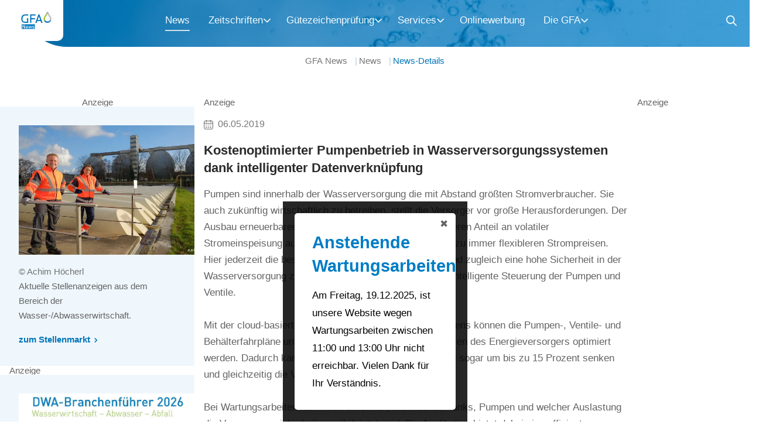

--- FILE ---
content_type: text/html; charset=UTF-8
request_url: https://www.gfa-news.de/news/20190429_002
body_size: 8976
content:
<!DOCTYPE html>
<html lang="de">
<head>
<meta charset="UTF-8">
<title>Kostenoptimierter Pumpenbetrieb in Wasserversorgungssystemen dank intelligenter Datenverknüpfung - GFA News</title>
<base href="https://www.gfa-news.de/">
<meta name="robots" content="index,follow">
<meta name="description" content="Pumpen sind innerhalb der Wasserversorgung die mit Abstand größten Stromverbraucher. Sie auch zukünftig wirtschaftlich zu betreiben, stellt die Versorger vor große Herausforderungen. Der Ausbau erneuerbarer Energien führt zu einem immer höheren Anteil an volatiler Stromeinspeisung aus Wind- und Solarenergie und damit …">
<meta name="generator" content="Contao Open Source CMS">
<link rel="canonical" href="https://www.gfa-news.de/news/20190429_002">
<meta name="viewport" content="width=device-width,initial-scale=1.0,user-scalable=no">
<link rel="stylesheet" href="/assets/css/charset.css,news-popup.min.css,cookiebar_default.css,tiny-slider...-6db63821.css"><script src="/assets/js/stickyheader.js,jquery.min.js,news-popup.min.js,pushnavigation.j...-8d47f949.js"></script><script>const navAriaLabels={menu_main:'Hauptmenü',menu_sub:'Untermenü',menu_toggle:'Menü umschalten: ',menu_expand:'Menü ausklappen: ',menu_collapse:'Menü zuklappen: ',menu_back:'Zurück',menu_to:'Zum Menübutton',scroll_to_top:'Scroll nach oben'}</script><link type="application/rss+xml" rel="alternate" href="https://www.gfa-news.de/share/gfa.xml" title="GFA"><meta name="generator" content="Contao ThemeManager"><script>window.addEventListener('load',()=>{window.sh=new StickyHeader()})</script><script>window.addEventListener('load',()=>{window.pn=new PushNavigation()})</script><script>window.addEventListener('load',()=>{window.a11y=new Accessibility()})</script><style>@media(max-width:1023px){header .nav:not(.pn-show){opacity:0;pointer-events:none}}</style>
<script type='text/javascript' src='https://adserver.dwa.de/www/delivery/spcjs.php?id=1&amp;target=_blank'></script>

<script src="bundles/contaocookiebar/scripts/cookiebar.min.js?v=5e77d916"></script>
</head>
<body id="top" class="layout-content-2 art-px-2 art-py-1 watermark">
<div id="wrapper">
<header id="header">
<div class="inside">
<!-- indexer::stop -->
<div class="mod_logo block">
<div class="inside">
<a href="https://www.gfa-news.de/" title="Gesellschaft zur Förderung der Abwassertechnik e.V. &#40;GFA&#41;">
<figure class="image_container">
<img src="/files/image/logo/logo_gfa.svg" alt="">
</figure>
</a>
</div>
</div>
<!-- indexer::continue -->
<!-- indexer::stop -->
<nav class="mod_navigation justify-center nav nav-x block">
<div class="inside">
<a href="/news/20190429_002#skipNavigation1" class="invisible">Navigation überspringen</a>
<ul class="level_1">
<li class="trail"><a href="/news-uebersicht" title="NEWS" class="trail">News</a></li>
<li class="submenu"><a href="/im-ueberblick" title="Zeitschriften" class="submenu" aria-haspopup="true">Zeitschriften</a>
<ul class="level_2">
<li class="watermark"><a href="/im-ueberblick" title="Im Überblick" class="watermark">Im Überblick</a></li>
<li class="watermark"><a href="/ka-korrespondenz-abwasser-abfall" title="KA Korrespondenz Abwasser, Abfall" class="watermark">KA Korrespondenz Abwasser, Abfall</a></li>
<li class="watermark"><a href="/kw-korrespondenz-wasserwirtschaft" title="KW Korrespondenz Wasserwirtschaft" class="watermark">KW Korrespondenz Wasserwirtschaft</a></li>
<li class="watermark"><a href="/ka-betriebs-info" title="KA Betriebs-Info" class="watermark">KA Betriebs-Info</a></li>
<li class="watermark"><a href="/kw-gewaesser-info" title="KW Gewässer-Info" class="watermark">KW Gewässer-Info</a></li>
<li><a href="https://de.dwa.de/de/Mediadaten.html" title="Mediadaten" target="_blank" rel="noreferrer noopener">Mediadaten</a></li>
</ul>
</li>
<li class="submenu"><a href="/gfa-pruefstelle-grundstuecksentwaesserung" title="Gütezeichenprüfung" class="submenu" aria-haspopup="true">Gütezeichenprüfung</a>
<ul class="level_2">
<li class="watermark"><a href="/gfa-pruefstelle-grundstuecksentwaesserung" title="GFA-Prüfstelle Grundstücksentwässerung" class="watermark">GFA-Prüfstelle Grundstücksentwässerung</a></li>
<li class="watermark"><a href="/guetezeichen" title="Gütezeichen" class="watermark">Gütezeichen</a></li>
<li class="watermark"><a href="/der-weg-zum-guetezeichen" title="Der Weg zum Gütezeichen" class="watermark">Der Weg zum Gütezeichen</a></li>
<li class="watermark"><a href="/gebuehren-fuer-die-pruefung" title="Gebühren für die Prüfung" class="watermark">Gebühren für die Prüfung</a></li>
<li class="watermark"><a href="/beispiele-fuer-pruefgebuehren" title="Beispiele für Prüfgebühren" class="watermark">Beispiele für Prüfgebühren</a></li>
<li class="watermark"><a href="/pruefer-werden" title="Prüfer werden" class="watermark">Prüfer werden</a></li>
</ul>
</li>
<li class="submenu"><a href="/services-im-ueberblick" title="Services" class="submenu" aria-haspopup="true">Services</a>
<ul class="level_2">
<li><a href="/services-im-ueberblick" title="Im Überblick">Im Überblick</a></li>
<li><a href="https://de.dwa.de/stellenmarkt.html" title="Stellenmarkt" target="_blank" rel="noreferrer noopener">Stellenmarkt</a></li>
<li><a href="https://bf.dwa.de/" title="Branchenführer" target="_blank" rel="noreferrer noopener">Branchenführer</a></li>
<li><a href="https://de.dwa.de/gebrauchtmarkt.html" title="Gebrauchtmarkt" target="_blank" rel="noreferrer noopener">Gebrauchtmarkt</a></li>
<li><a href="/newsletter-anmeldung" title="Newsletter Anmeldung">Newsletter Anmeldung</a></li>
<li><a href="/newsletter-abmeldung" title="Newsletter Abmeldung">Newsletter Abmeldung</a></li>
<li><a href="https://eva.dwa.de/" title="Veranstaltungen" target="_blank" rel="noreferrer noopener">Veranstaltungen</a></li>
<li class="fixed undock"><a href="https://www.gfa-news.de/share/gfa.xml" title="RSS" class="fixed undock" target="_blank" rel="noreferrer noopener">RSS</a></li>
</ul>
</li>
<li><a href="/onlinewerbung" title="Onlinewerbung auf GFA-News.de">Onlinewerbung</a></li>
<li class="submenu"><a href="/ueber-uns" title="Die GFA" class="submenu" aria-haspopup="true">Die GFA</a>
<ul class="level_2">
<li class="watermark"><a href="/ueber-uns" title="Über uns" class="watermark">Über uns</a></li>
<li class="watermark"><a href="/kontakt" title="Kontakt" class="watermark">Kontakt</a></li>
<li><a href="/datenschutz" title="Datenschutz">Datenschutz</a></li>
<li class="watermark"><a href="/impressum" title="Impressum" class="watermark">Impressum</a></li>
</ul>
</li>
</ul>
<a id="skipNavigation1" class="invisible">&nbsp;</a>
</div>
</nav>
<!-- indexer::continue -->
<!-- indexer::stop -->
<div class="mod_search block">
<div class="inside">
<div class="search_container">
<form class="grid gtr-f pl-none" action="/suchmaschine" method="get">
<div class="formbody inside">
<div class="widget widget-text">
<label for="ctrl_keywords_13" class="invisible">Suchbegriffe</label>
<input placeholder="Suchbegriff / Webcode" type="search" name="keywords" id="ctrl_keywords_13" class="text" value="">
</div>
<div class="widget widget-submit">
<button type="submit" id="ctrl_submit_13" class="sh-el submit">Suchen</button>
</div>
</div>
</form>
</div>
</div>
</div>
<!-- indexer::continue -->
<div class="mod_toggle sh-el">
<div class="burger-box">
<div class="burger-inner"></div>
</div>
</div>            </div>
</header>
<main id="main-wrapper">
<div id="main-above">
<div class="inside">
<div class="mod_article article-hero-simple art-px-2 art-py-2 justify-center bg-primary bgi-water_bubbles bg--btm color-text-inv grid block" id="article-203">
<div class="inside article_inside">
</div>
</div>
<div class="mod_article article-breadcrumb art-px-2 grid block" id="article-204">
<div class="inside article_inside">
<!-- indexer::stop -->
<nav class="mod_breadcrumb block" aria-label="Breadcrumb">
<div class="inside">
<ul>
<li><a href="/" title="GFA News">GFA News</a></li>
<li><a href="/news-uebersicht" title="NEWS">News</a></li>
<li class="active" aria-current="page">News-Details</li>
</ul>
</div>
</nav>
<!-- indexer::continue -->
</div>
</div>
</div>
</div>
<div id="container">
<div class="inside">
<div id="main" class="main-section">
<div class="inside">
<div id="ad-leaderboard" class="mod_article grid">
<div class="inside article_inside">
<div class="ad-leaderboard" style="line-height: 1;">
<script type='text/javascript'>OA_show(6)</script>
<span>Anzeige</span>
</div>
</div>
</div>
<div class="mod_article grid block" id="article-206">
<div class="inside article_inside">
<div class="mod_newsreader block">
<div class="inside">
<div class="news layout_full item block">
<div class="inside">
<div class="c_text">
<p class="info">
<time datetime="2019-05-06T00:00:00+00:00">06.05.2019</time>
</p>
<h1>Kostenoptimierter Pumpenbetrieb in Wasserversorgungssystemen dank intelligenter Datenverknüpfung</h1>
Pumpen sind innerhalb der Wasserversorgung die mit Abstand größten Stromverbraucher. Sie auch zukünftig wirtschaftlich zu betreiben, stellt die Versorger vor große Herausforderungen. Der Ausbau erneuerbarer Energien führt zu einem immer höheren Anteil an volatiler Stromeinspeisung aus Wind- und Solarenergie und damit zu immer flexibleren Strompreisen. Hier jederzeit die bestmöglichen Konditionen zu nutzen und zugleich eine hohe Sicherheit in der Wasserversorgung zu gewährleisten, erfordert eine hochintelligente Steuerung der Pumpen und Ventile. <br/><br/>
Mit der cloud-basierten Applikation SIWA Optim von Siemens können die Pumpen-, Ventile- und Behälterfahrpläne unter Berücksichtigung der Tarifstrukturen des Energieversorgers optimiert werden. Dadurch kann man Energieverbrauch und Kosten sogar um bis zu 15 Prozent senken und gleichzeitig die Versorgungssicherheit gewährleisten. <br/><br/>
Bei Wartungsarbeiten kann man erkennen, mit welchen Tanks, Pumpen und welcher Auslastung die Versorgungssicherheit gewährleistet wird. Die Applikation bietet dabei eine effiziente Entscheidungsunterstützung in Bezug auf Zeitpunkt, Art und Umfang der Wartung. Da sich die Optimierung alle 15 Minuten aktualisiert, werden Informationen über aktuelle Füllstände kontinuierlich in SIWA Optim übermittelt. So kann der Anlagenbetreiber diese bei Abweichungen des Wasserverbrauchs schnell anpassen. Über die App kann in kurzer Zeit nach Betriebsalternativen gesucht werden, um die Versorgungssicherheit aufrechtzuerhalten. Beispielsweise lassen sich Versorgungszonen einfach miteinander verbinden. SIWA Optim ermöglicht, unterschiedliche Szenarien auf Basis von tatsächlichen Betriebsdaten zu simulieren. Daher ist die App auch prädestiniert für die Case-Study-Erstellung und eignet sich als Engineering-Tool für Planer und Pumpenhersteller. <br/><br/>
SIWA Optim läutet die Zeitenwende zu einer ebenso energieeffizienten wie zuverlässigen Wasserversorgung ein. <br/><br/>
Youtube Video: <a href="https://www.youtube.com/watch?v=WHHht6d7Pzk">www.youtube.com/watch?v=WHHht6d7Pzk</a>
<br/>
Webseite: <a href="https://ad.doubleclick.net/ddm/trackclk/N5248.GFAE.V./B22196775.245608614;dc_trk_aid=442153843;dc_trk_cid=115358765;dc_lat=;dc_rdid=;tag_for_child_directed_treatment=;tfua=">www.siemens.de/wasser-digitalisierung</a>
<div class="c_image">
<figure class="image_container">
<img src="" alt="">
</figure>
</div>
<div class="webcode mt-1">
<p class="h3">Webcode</p>
<p>20190429_002</p>
</div>
</div>
</div>
</div>
</div>
</div>
</div>
</div>
</div>
</div>
<aside id="left" class="grid">
<div class="inside">
<div class="ad-video" style="line-height: 1;">
<script type='text/javascript'>OA_show(5)</script>
<span>Anzeige</span>
</div>
<script>const videoTimeout=setTimeout(function(){const videoAds=[{"id":"340","type":"mp4","url":"files\/video\/INVENT_HYPERCLASSIC_Mixer_Aerator_DE_MASTER_klein_1.mp4","mute":"1","autoplay":"1","controls":"1","start":1761958800,"stop":1764547140},{"id":"318","type":"mp4","url":"files\/video\/INVENT_Cyberflow_DE_Master_HD_1.mp4","mute":"1","autoplay":"1","controls":"1","start":1751331600,"stop":1754006340},{"id":"301","type":"mp4","url":"files\/video\/Invent%20CFD_De%20Hd%20Master_komprimiert.mp4","mute":"1","autoplay":"1","controls":"1","start":1743490800,"stop":1746057540},{"id":"259","type":"mp4","url":"/files/video/RIgofill_ST_S_480.mp4","mute":"1","autoplay":"1","controls":"1","start":1717232400,"stop":1722470340},{"id":"291","type":"mp4","url":"files\/video\/Invent_iTurbo_Master_UT_EN_1.mp4","mute":"1","autoplay":"1","controls":"1","start":1738371600,"stop":1740787140},{"id":"286","type":"mp4","url":"files\/video\/Video_Stocksiefen_241008_3.mp4","mute":"1","autoplay":"1","controls":"1","start":1733475600,"stop":1738367940},{"id":"281","type":"mp4","url":"/files/video/RWM-Handbuch-Teaser_FINAL_1_480.mp4","mute":"1","autoplay":"1","controls":"1","start":1730451600,"stop":1733011140}];videoAds.forEach((videoAd)=>{let now=Math.floor(Date.now()/1000);if(now<videoAd.start||now>videoAd.stop){return}
let elem=document.querySelector('.ad-video img[src*="bannerid='+videoAd.id+'"]');if(!elem){return}
let imgAd=document.querySelector('.ad-video img');let vidAd=document.createElement('video');vidAd.setAttribute('width',300);vidAd.setAttribute('height',169);if(videoAd.controls)vidAd.setAttribute('controls','');let source=document.createElement('source');source.setAttribute('src',videoAd.url);source.setAttribute('type','video/'+videoAd.type);vidAd.appendChild(source);imgAd.replaceWith(vidAd);vidAd.loop=!0;if(videoAd.mute)vidAd.muted=!0;if(videoAd.autoplay)vidAd.play();})},1000)</script>
<div class="mod_article grid block" id="article-205">
<div class="inside article_inside">
<div class="ce_rsce_image_text box color-text-base image_text item block">
<div class="inside img--flex pos-y pos-t img--inset i-p-2">
<div class="c_image">
<figure class="image_container">
<picture>
<source srcset="/assets/images/8/stellenmarkt-b99ab9dc.webp" type="image/webp" width="600" height="400">
<img src="/assets/images/6/stellenmarkt-a5e28459.jpg" width="600" height="400" alt="" loading="lazy">
</picture>
<figcaption class="caption">© Achim Höcherl</figcaption>
</figure>
</div>
<div class="c_text">
<p data-pm-slice="1 1 []">Aktuelle Stellenanzeigen aus dem Bereich der Wasser-/Abwasserwirtschaft.</p>          <p>
<a href="https://de.dwa.de/de/stellenmarkt.html" class="c_link" title="zum Stellenmarkt" target="_blank">zum Stellenmarkt</a>
</p>
</div>
</div></div>
<div id="ad-left" class="mod_article grid">
<div class="inside article_inside">
<div class="ad-left" style="line-height: 1;">
<script type='text/javascript'>OA_show(8)</script>
<span>Anzeige</span>
</div>
</div>
</div>
<div class="ce_rsce_image_text box color-text-base image_text item block">
<div class="inside img--flex pos-y pos-t img--inset i-p-2">
<div class="c_image">
<figure class="image_container">
<img src="/files/image/content/teaser/Cover-BF-26-final-Web-Ausschnitt.jpg" width="1546" height="1135" alt="">
</figure>
</div>
<div class="c_text">
<p>Die neue Ausgabe ist erschienen!<br>Finden Sie in unserem internationalen Firmenverzeichnis neue Geschäftspartner, Dienstleister und Hersteller aus über 1.000 Arbeitsbereichen in der Wasser- und Abfallwirtschaft.</p>          <p>
<a href="https://bf.dwa.de/" class="c_link" title="Zum Branchenführer" target="_blank">Zum Branchenführer</a>
</p>
</div>
</div></div>
<div class="ce_rsce_image_text_list box color-text-base no-scale text-center init-slider init-tns-slider tbtn-in block">
<div class="inside image_text img--flex">
<div class="c_headline">
<h5>Aktuelle Leseprobe KW</h5>
</div>
<div class="c_list grid-list" data-slider='{"loop":false,"controls":true}'>
<div class="item image_3d block">
<div class="inside">
<div class="c_image">
<figure class="image_container">
<a href="files/_media/GFA_Leseproben/KW/KW-2025-12/KW-2025-12/index.html" class="inside" target="_blank">
<img src="/files/document/publication/preview/KW-2025-12-Leseprobe-165x230.jpg" width="165" height="230" alt="">
</a>
</figure>
</div>
<div class="c_text">
<p>KW-2025-12</p>                      </div>
</div>
</div>
</div>
</div>
</div>
</div>
</div>
</div>
</aside>
<aside id="right" class="grid">
<div class="inside">
<div id="ad-right" class="mod_article grid">
<div class="inside article_inside">
<div class="ad-right" style="line-height: 1;">
<script type='text/javascript'>OA_show(2)</script>
<span>Anzeige</span>
</div>
</div>
</div>
</div>
</aside>
</div>
</div>
<div id="main-below">
<div class="inside">
<div id="ad-billboard" class="mod_article art-py-1 grid">
<div class="inside article_inside">
<div class="ad-billboard" style="line-height: 1;">
<script type='text/javascript'>OA_show(9)</script>
<span>Anzeige</span>
</div>
</div>
</div>
<div class="mod_article article-newsletter art-px-2 art-py-1 items-center bg-primary bgi-water color-text-inv grid block" id="article-207">
<div class="inside article_inside">
<div class="ce_headline col-m-9">
<div class="c_headline mt-m-1">
<h2 class="h5">
Newsletter abonnieren    </h2>
<p>Abonnieren Sie unseren Newsletter und bleiben Sie immer auf dem aktuellen Stand.</p>
</div>
</div>
<div class="ce_hyperlink col-m-3 block">
<div class="inside">
<a href="/newsletter-anmeldung" class="hyperlink_txt c_link button" title="Newsletter abonnieren" target="_blank" rel="noreferrer noopener">Newsletter abonnieren</a>
</div>
</div>
</div>
</div>
<div class="mod_article article-footer art-px-2 art-py-1 bg-light grid block">
<div class="inside article_inside">
<div class="ce_wrapper article-wrapper block grid ce_wrapperStart text-center text-xs-left col-m-3 col-xs-6">
<div class="inside c_slider">
<!-- indexer::stop -->
<div class="mod_logo col-6 col-s-8 offset-3 offset-xs-0 block">
<div class="inside">
<a href="https://www.gfa-news.de/" title="Gesellschaft zur Förderung der Abwassertechnik e.V. &#40;GFA&#41;">
<figure class="image_container">
<img src="/files/image/logo/logo_gfa.svg" alt="">
</figure>
</a>
</div>
</div>
<!-- indexer::continue -->
<div class="ce_text block">
<div class="inside">
<p>Gesellschaft zur Förderung der Abwassertechnik e.V. &#40;GFA&#41;</p>
<p>Theodor-Heuss-Allee 17<br>53773 Hennef</p>
<p><a href="tel:+492242872333" title="+492242872333">+492242872333</a><br><a href="&#109;&#97;&#105;&#108;&#116;&#111;&#58;&#105;&#x6E;&#102;&#x6F;&#64;&#x67;&#102;&#x61;&#45;&#x6E;&#101;&#x77;&#115;&#x2E;&#100;&#x65;" title="&#105;&#x6E;&#102;&#x6F;&#64;&#x67;&#102;&#x61;&#45;&#x6E;&#101;&#x77;&#115;&#x2E;&#100;&#x65;">&#105;&#x6E;&#102;&#x6F;&#64;&#x67;&#102;&#x61;&#45;&#x6E;&#101;&#x77;&#115;&#x2E;&#100;&#x65;</a></p>
</div>
</div>
<div class="ce_image col-8 col-xs-12 offset-2 offset-xs-0 block">
<div class="inside">
<figure class="image_container">
<a href="https://de.dwa.de" target="_blank" rel="noreferrer noopener">
<img src="/files/image/logo/service-der-dwa.svg" alt="">
</a>
</figure>
</div>
</div>
</div>
</div><!-- indexer::stop -->
<nav class="mod_customnav footer-nav col-m-top col-xs-bottom col-m-3 col-xs-6 block">
<div class="inside">
<div class="c_headline hl-mb-auto-1">
<p class="h6">Zeitschriften</p>
</div>
<a href="/news/20190429_002#skipNavigation19" class="invisible">Navigation überspringen</a>
<ul class="level_1">
<li class="watermark"><a href="/im-ueberblick" title="Im Überblick" class="watermark">Im Überblick</a></li>
<li class="watermark"><a href="/ka-korrespondenz-abwasser-abfall" title="KA Korrespondenz Abwasser, Abfall" class="watermark">KA Korrespondenz Abwasser, Abfall</a></li>
<li class="watermark"><a href="/kw-korrespondenz-wasserwirtschaft" title="KW Korrespondenz Wasserwirtschaft" class="watermark">KW Korrespondenz Wasserwirtschaft</a></li>
<li class="watermark"><a href="/ka-betriebs-info" title="KA Betriebs-Info" class="watermark">KA Betriebs-Info</a></li>
<li class="watermark"><a href="/kw-gewaesser-info" title="KW Gewässer-Info" class="watermark">KW Gewässer-Info</a></li>
<li><a href="https://de.dwa.de/de/Mediadaten.html" title="Mediadaten" target="_blank" rel="noreferrer noopener">Mediadaten</a></li>
</ul>
<a id="skipNavigation19" class="invisible">&nbsp;</a>
</div>
</nav>
<!-- indexer::continue -->
<!-- indexer::stop -->
<nav class="mod_customnav footer-nav col-m-top col-xs-bottom col-m-3 col-xs-6 block">
<div class="inside">
<div class="c_headline hl-mb-auto-1">
<p class="h6">Gütezeichen&shy;prüfung</p>
</div>
<a href="/news/20190429_002#skipNavigation20" class="invisible">Navigation überspringen</a>
<ul class="level_1">
<li class="watermark"><a href="/gfa-pruefstelle-grundstuecksentwaesserung" title="GFA-Prüfstelle Grundstücksentwässerung" class="watermark">GFA-Prüfstelle Grundstücksentwässerung</a></li>
<li class="watermark"><a href="/guetezeichen" title="Gütezeichen" class="watermark">Gütezeichen</a></li>
<li class="watermark"><a href="/der-weg-zum-guetezeichen" title="Der Weg zum Gütezeichen" class="watermark">Der Weg zum Gütezeichen</a></li>
<li class="watermark"><a href="/gebuehren-fuer-die-pruefung" title="Gebühren für die Prüfung" class="watermark">Gebühren für die Prüfung</a></li>
<li class="watermark"><a href="/beispiele-fuer-pruefgebuehren" title="Beispiele für Prüfgebühren" class="watermark">Beispiele für Prüfgebühren</a></li>
<li class="watermark"><a href="/pruefer-werden" title="Prüfer werden" class="watermark">Prüfer werden</a></li>
</ul>
<a id="skipNavigation20" class="invisible">&nbsp;</a>
</div>
</nav>
<!-- indexer::continue -->
<!-- indexer::stop -->
<nav class="mod_customnav footer-nav col-m-top col-xs-bottom col-m-3 col-xs-6 block">
<div class="inside">
<div class="c_headline hl-mb-auto-1">
<p class="h6">Services</p>
</div>
<a href="/news/20190429_002#skipNavigation21" class="invisible">Navigation überspringen</a>
<ul class="level_1">
<li><a href="/services-im-ueberblick" title="Im Überblick">Im Überblick</a></li>
<li><a href="https://de.dwa.de/stellenmarkt.html" title="Stellenmarkt" target="_blank" rel="noreferrer noopener">Stellenmarkt</a></li>
<li><a href="https://bf.dwa.de/" title="Branchenführer" target="_blank" rel="noreferrer noopener">Branchenführer</a></li>
<li><a href="https://de.dwa.de/gebrauchtmarkt.html" title="Gebrauchtmarkt" target="_blank" rel="noreferrer noopener">Gebrauchtmarkt</a></li>
<li><a href="https://eva.dwa.de/" title="Veranstaltungen" target="_blank" rel="noreferrer noopener">Veranstaltungen</a></li>
<li class="fixed undock"><a href="https://www.gfa-news.de/share/gfa.xml" title="RSS" class="fixed undock" target="_blank" rel="noreferrer noopener">RSS</a></li>
</ul>
<a id="skipNavigation21" class="invisible">&nbsp;</a>
</div>
</nav>
<!-- indexer::continue -->
</div>
</div>    <div id="news-popup" class="mod_newspopup bottom-center">
<div class="inside">
<button id="news-popup-close">✖</button>
<div data-np-id="119334" class="layout_popup_latest arc_12 block" itemscope itemtype="http://schema.org/Article">
<div class="h2">Anstehende Wartungsarbeiten</div>
<div class="ce_text block" itemprop="description">
<p>Am Freitag, 19.12.2025, ist unsere Website wegen Wartungsarbeiten zwischen 11:00 und 13:00 Uhr nicht erreichbar. Vielen Dank für Ihr Verständnis.</p>    </div>
</div>        </div>
</div>
<script>document.addEventListener('DOMContentLoaded',function(){new NewsPopup(document.getElementById('news-popup'),{closeButton:document.getElementById('news-popup-close')})})</script>
</div>
</div>
</main>
<footer id="footer">
<div class="inside">
<div class="copyright">
<span>© 2025 Gesellschaft zur Förderung der Abwassertechnik e.V. &#40;GFA&#41;</span>
</div><!-- indexer::stop -->
<nav class="mod_customnav block">
<div class="inside">
<a href="/news/20190429_002#skipNavigation16" class="invisible">Navigation überspringen</a>
<ul class="level_1">
<li><a href="/datenschutz" title="Datenschutz">Datenschutz</a></li>
<li class="ccb-trigger"><a href="/datenschutz" title="Privatsphäre-Einstellungen" class="ccb-trigger">Privatsphäre-Einstellungen</a></li>
<li class="watermark"><a href="/impressum" title="Impressum" class="watermark">Impressum</a></li>
</ul>
<a id="skipNavigation16" class="invisible">&nbsp;</a>
</div>
</nav>
<!-- indexer::continue -->
</div>
</footer>
</div>
<script>window.addEventListener('load',()=>{new Accordion()})</script>
<script>window.addEventListener('load',()=>{new Tabs()})</script>
<script>var extend=function(){var extended={};var deep=!1;var i=0;var length=arguments.length;if(Object.prototype.toString.call(arguments[0])==='[object Boolean]'){deep=arguments[0];i++}
var merge=function(obj){for(var prop in obj){if(Object.prototype.hasOwnProperty.call(obj,prop)){if(deep&&Object.prototype.toString.call(obj[prop])==='[object Object]'){extended[prop]=extend(!0,extended[prop],obj[prop])}else{extended[prop]=obj[prop]}}}};for(;i<length;i++){var obj=arguments[i];merge(obj)}
return extended};var parseJSON=function(strJson){try{var o=JSON.parse(strJson);if(o&&typeof o==="object"){return o}}catch(e){}
return!1};(function(){const tnsBreakpoints={'slider':0,'sliderXs':600,'sliderS':768,'sliderM':1024,'sliderL':1264,'sliderXl':1920};let defaults={controls:!1,nav:!1,mouseDrag:!0,swipeAngle:30,controlsPosition:'bottom',navPosition:'bottom',autoplayPosition:'bottom',gutter:0,preventScrollOnTouch:'auto',controlsText:['<p class="prev invisible">Vorheriger Slide</p>','<p class="next invisible">Nächster Slide</p>'],navText:['Wechseln zu Slide ',' (aktiver Slide)'],autoplayText:['<span class="start">Start</span>','<span class="stop">Stop</span>']};let tnsSliders=document.querySelectorAll('.init-slider'),i=0;for(;i<tnsSliders.length;i++){let tnsSlider=tnsSliders[i].querySelector('.c_list, .c_slider');if(!tnsSlider){continue}
let settings={container:tnsSlider};let config=tnsSlider.dataset;if(config.hasOwnProperty('sliderConfig')){let jsonConfig=parseJSON(config.sliderConfig);if(jsonConfig&&jsonConfig.hasOwnProperty('preset')){let preset=parseJSON(jsonConfig.preset);if(preset){defaults=extend(!0,defaults,preset)}}
delete config.sliderConfig}
for(let k in config){if(tnsBreakpoints.hasOwnProperty(k)){let data=JSON.parse(config[k]);if(tnsBreakpoints[k]!==0){if(data.hasOwnProperty('disable')&&data.disable){data={disable:!0}}
let objResponsive={'responsive':{}};objResponsive.responsive[tnsBreakpoints[k]]=data;settings=extend(!0,settings,objResponsive)}else{settings=extend(!0,settings,data)}}}
tnsSlider.tinySlider=tns(extend(!0,defaults,settings))}})()</script>
<script src="/files/theme/assets/scripts.js?v=c1c4c631"></script><script type="application/ld+json">
{
    "@context": "https:\/\/schema.org",
    "@graph": [
        {
            "@type": "WebPage"
        },
        {
            "@id": "#\/schema\/image\/89d99f97-0906-11ee-b996-b2e4fdcf6334",
            "@type": "ImageObject",
            "contentUrl": "\/files\/image\/logo\/logo_gfa.svg"
        },
        {
            "@id": "#\/schema\/image\/12f40128-06c3-11ee-b996-b2e4fdcf6334",
            "@type": "ImageObject",
            "caption": "© Achim Höcherl",
            "contentUrl": "\/assets\/images\/6\/stellenmarkt-a5e28459.jpg"
        },
        {
            "@id": "#\/schema\/image\/cae86f12-d5c3-11f0-adf8-000c299129f6",
            "@type": "ImageObject",
            "contentUrl": "\/files\/image\/content\/teaser\/Cover-BF-26-final-Web-Ausschnitt.jpg"
        },
        {
            "@id": "#\/schema\/image\/fcb9c049-32bb-11ee-b996-b2e4fdcf6334",
            "@type": "ImageObject",
            "contentUrl": "\/files\/image\/logo\/service-der-dwa.svg"
        },
        {
            "@id": "#\/schema\/news\/14934",
            "@type": "NewsArticle",
            "datePublished": "2019-05-06T00:00:00+00:00",
            "description": "Pumpen sind innerhalb der Wasserversorgung die mit Abstand größten Stromverbraucher. Sie auch zukünftig wirtschaftlich zu betreiben, stellt die Versorger vor große Herausforderungen. Der Ausbau erneuerbarer Energien führt zu einem immer höheren Anteil an volatiler Stromeinspeisung aus Wind- und Solarenergie und damit zu immer flexibleren Strompreisen. Hier jederzeit die bestmöglichen Konditionen zu nutzen und zugleich eine hohe Sicherheit in der Wasserversorgung zu gewährleisten, erfordert eine hochintelligente Steuerung der Pumpen und Ventile.\nMit der cloud-basierten Applikation SIWA Optim von Siemens können die Pumpen-, Ventile- und Behälterfahrpläne unter Berücksichtigung der Tarifstrukturen des Energieversorgers optimiert werden. Dadurch kann man Energieverbrauch und Kosten sogar um bis zu 15 Prozent senken und gleichzeitig die Versorgungssicherheit gewährleisten.\nBei Wartungsarbeiten kann man erkennen, mit welchen Tanks, Pumpen und welcher Auslastung die Versorgungssicherheit gewährleistet wird. Die Applikation bietet dabei eine effiziente Entscheidungsunterstützung in Bezug auf Zeitpunkt, Art und Umfang der Wartung. Da sich die Optimierung alle 15 Minuten aktualisiert, werden Informationen über aktuelle Füllstände kontinuierlich in SIWA Optim übermittelt. So kann der Anlagenbetreiber diese bei Abweichungen des Wasserverbrauchs schnell anpassen. Über die App kann in kurzer Zeit nach Betriebsalternativen gesucht werden, um die Versorgungssicherheit aufrechtzuerhalten. Beispielsweise lassen sich Versorgungszonen einfach miteinander verbinden. SIWA Optim ermöglicht, unterschiedliche Szenarien auf Basis von tatsächlichen Betriebsdaten zu simulieren. Daher ist die App auch prädestiniert für die Case-Study-Erstellung und eignet sich als Engineering-Tool für Planer und Pumpenhersteller.\nSIWA Optim läutet die Zeitenwende zu einer ebenso energieeffizienten wie zuverlässigen Wasserversorgung ein.\nYoutube Video: www.youtube.com\/watch?v=WHHht6d7Pzk\nWebseite: www.siemens.de\/wasser-digitalisierung",
            "headline": "Kostenoptimierter Pumpenbetrieb in Wasserversorgungssystemen dank intelligenter Datenverknüpfung",
            "url": "\/news\/20190429_002"
        },
        {
            "@type": "BreadcrumbList",
            "itemListElement": [
                {
                    "@type": "ListItem",
                    "item": {
                        "@id": "\/",
                        "name": "GFA News"
                    },
                    "position": 1
                },
                {
                    "@type": "ListItem",
                    "item": {
                        "@id": "\/news-uebersicht",
                        "name": "News"
                    },
                    "position": 2
                },
                {
                    "@type": "ListItem",
                    "item": {
                        "@id": "\/news\/20190429_002",
                        "name": "News-Details"
                    },
                    "position": 3
                }
            ]
        }
    ]
}
</script>
<script type="application/ld+json">
{
    "@context": "https:\/\/schema.contao.org",
    "@graph": [
        {
            "@type": "Page",
            "fePreview": false,
            "groups": [],
            "noSearch": false,
            "pageId": 39,
            "protected": false,
            "title": "Kostenoptimierter Pumpenbetrieb in Wasserversorgungssystemen dank intelligenter Datenverknüpfung"
        }
    ]
}
</script>
<!-- indexer::stop -->
<div  class="contao-cookiebar cc-wrap cookiebar_default_deny cc-bottom" role="complementary" aria-describedby="cookiebar-desc" data-nosnippet>
    <div class="cc-inner" aria-live="assertive" role="alert">
        <div id="cookiebar-desc" class="cc-head">
                            <p class="h3">Cookie- und Datenschutzhinweise</p>
<p>Unsere Webseite nutzt ausschließlich Cookies, die zum Betrieb der Webseite notwendig sind. Weitere Informationen zu Cookies finden Sie in unserer Datenschutzerklärung.</p>                    </div>

        <div class="cc-groups">
                                                <div class="cc-group">
                                                    <input type="checkbox" name="group[]" id="g2" value="2" data-toggle-cookies>
                                                <label for="g2" class="group">Analyse</label>
                        <button class="cc-detail-btn cc-focus" data-toggle-group aria-expanded="false" aria-controls="cg2">
                            <span>Details einblenden<span class="cc-invisible"> für Analyse</span></span>
                            <span>Details ausblenden<span class="cc-invisible"> für Analyse</span></span>
                        </button>
                        <div id="cg2" class="cc-cookies toggle-group">
                                                                                        <div class="cc-cookie">
                                    <input type="checkbox" name="cookie[]" id="c4" value="4">
                                    <label for="c4" class="cookie">Matomo</label>
                                    <p>Erzeugt statistische Daten darüber, wie der Besucher die Website nutzt.</p>                                                                            <div class="cc-cookie-info">
                                                                                            <div><span>Anbieter:</span> Deutsche Vereinigung für Wasserwirtschaft, Abwasser und Abfall e. V. &#40;DWA&#41;</div>
                                                                                                                                        <div><span>Speicherdauer:</span> Für aktive Session</div>
                                                                                                                                        <div><span>Technischer Name:</span> MATOMO_SESSID</div>
                                                                                    </div>
                                                                                                        </div>
                                                    </div>
                    </div>
                                    </div>

        <div class="cc-footer highlight">
                                <button class="cc-btn cc-focus save" data-save>Auswahl speichern</button>
                <button class="cc-btn cc-focus success" data-accept-all>Alle akzeptieren</button>
                <button class="cc-btn cc-focus deny" data-deny-all>Alle ablehnen</button>
        </div>

        <div class="cc-info">
                                                                <a class="cc-focus" href="https://www.gfa-news.de/datenschutz">Datenschutz</a>
                                    <a class="cc-focus" href="https://www.gfa-news.de/impressum">Impressum</a>
                                    </div>
    </div>
</div>
<!-- indexer::continue -->
<script>var cookiebar = new ContaoCookiebar({configId:1,pageId:1,hideOnInit:0,blocking:0,focusTrap:1,version:1,lifetime:63072000,consentLog:0,token:'ccb_contao_token',doNotTrack:0,currentPageId:39,excludedPageIds:[36],cookies:{"4":{"id":4,"type":"matomo","checked":false,"token":["MATOMO_SESSID"],"resources":[],"priority":0,"scripts":[{"script":"var _paq = window._paq = window._paq || []; _paq.push(['disableCookies']);\n_paq.push(['trackPageView']);\n_paq.push(['enableLinkTracking']); (function() { var u='https:\/\/hub.dwa.de\/'; _paq.push(['setTrackerUrl', u+'matomo.php']); _paq.push(['setSiteId', 4]); var d=document, g=d.createElement('script'), s=d.getElementsByTagName('script')[0]; g.type='text\/javascript'; g.async=true; g.src=u+'matomo.js'; s.parentNode.insertBefore(g,s);})();","position":3,"mode":1}]}},configs:[],disableTracking:0,texts:{acceptAndDisplay:'tl_cookiebar.acceptAndDisplayLabel'}});</script>
</body>
</html>

--- FILE ---
content_type: text/css
request_url: https://www.gfa-news.de/assets/css/charset.css,news-popup.min.css,cookiebar_default.css,tiny-slider...-6db63821.css
body_size: 27542
content:
@charset "UTF-8";

#news-popup {
  position: fixed;
  pointer-events: none;
  z-index: 100;
  width: 315px;
}
#news-popup > .inside {
  position: relative;
  pointer-events: auto;
  overflow: hidden;
  background: #ffffff;
  box-shadow: 0 0 30px rgba(0, 0, 0, 0.1);
  transition: transform 0.4s ease-in-out;
}
#news-popup > .inside > button {
  position: absolute;
  right: 0;
  top: 0;
  z-index: 1;
  padding: 10px;
  margin: 0;
  background: transparent;
  color: #333;
}
#news-popup.top-left {
  left: 25px;
}
#news-popup.top-right {
  right: 25px;
}
#news-popup.top-center {
  left: 50%;
  transform: translateX(-50%);
}
#news-popup.top-left,
#news-popup.top-right,
#news-popup.top-center {
  top: 0;
}
#news-popup.top-left > .inside,
#news-popup.top-right > .inside,
#news-popup.top-center > .inside {
  transform: translateY(-101%);
  border-radius: 0 0 5px 5px;
}
#news-popup.bottom-left {
  left: 25px;
}
#news-popup.bottom-right {
  right: 25px;
}
#news-popup.bottom-center {
  left: 50%;
  transform: translateX(-50%);
}
#news-popup.bottom-left,
#news-popup.bottom-right,
#news-popup.bottom-center {
  bottom: 0;
}
#news-popup.bottom-left > .inside,
#news-popup.bottom-right > .inside,
#news-popup.bottom-center > .inside {
  transform: translateY(101%);
  border-radius: 5px 5px 0 0;
}
#news-popup.open > .inside {
  transform: translateY(0);
}

.cc-head>*:first-child{margin-top:0}.cc-head>*:last-child{margin-bottom:15px}.contao-cookiebar{--ccb-backdrop: rgba(0, 0, 0, .75);--ccb-anim-duration: .5s;--ccb-checked-clr: #399d32;--ccb-checked-bg: #dcf3db;--ccb-unchecked-clr: #9c9b99;--ccb-unchecked-bg: #fff;--ccb-disabled-clr: #c8c7c5;--ccb-disabled-bg: #f4f4f4;--ccb-focus-clr: #00a4f4;position:fixed;inset:0;z-index:9999;display:flex;align-items:var(--ccb-align, center);justify-content:var(--ccb-justify, center);letter-spacing:0;padding:15px;max-height:100dvh;box-sizing:border-box;pointer-events:none;overflow:hidden;color:var(--ccb-clr, #444)}.contao-cookiebar *{box-sizing:border-box}.contao-cookiebar p{color:var(--ccb-text, #868686);line-height:1.4}.contao-cookiebar label{position:relative;display:block;padding:8px 13px 8px 0;line-height:1.2rem}.contao-cookiebar label.group{font-weight:600}.contao-cookiebar input{position:absolute;width:1px;height:1px;outline:0 none;opacity:0}.contao-cookiebar input+label{padding:8px 13px 8px 45px;cursor:pointer}.contao-cookiebar input+label:before,.contao-cookiebar input+label:after{content:"";position:absolute;border-radius:10px}.contao-cookiebar input+label:before{top:7px;left:0;width:35px;height:18px;margin:0;box-sizing:content-box;background:var(--ccb-unchecked-bg);border:1px solid var(--ccb-unchecked-clr);transition:border-color .2s}.contao-cookiebar input+label:after{display:block;top:11px;left:4px;width:12px;height:12px;background:var(--ccb-unchecked-clr);transition:background .2s,margin-left .2s,padding .2s}.contao-cookiebar input+label:active:after{padding-left:5px}.contao-cookiebar input.cc-group-half+label:after{background:linear-gradient(to right, var(--ccb-unchecked-clr) 0%, var(--ccb-unchecked-clr) 50%, var(--ccb-checked-clr) 50%, var(--ccb-checked-clr) 100%)}.contao-cookiebar input:checked+label:after{background:var(--ccb-checked-clr);margin-left:17px}.contao-cookiebar input:checked+label:active:after{margin-left:12px}.contao-cookiebar input:checked+label:before{background:var(--ccb-checked-bg);border-color:var(--ccb-checked-clr)}.contao-cookiebar input:disabled+label{pointer-events:none}.contao-cookiebar input:disabled+label:after{background:var(--ccb-disabled-clr)}.contao-cookiebar input:disabled+label:before{background:var(--ccb-disabled-bg);border-color:var(--ccb-disabled-clr)}.contao-cookiebar input:focus-visible:not(.cc-hide-focus)+label:before{outline:3px dashed var(--ccb-focus-clr);outline-offset:2px}.contao-cookiebar .cc-btn{display:inline-block;cursor:pointer;width:100%;padding:8px 14px;margin-bottom:8px;font-size:15px;outline:0 none;border:1px solid var(--ccb-btn-bdr, #cfcfcf);border-radius:4px;color:var(--ccb-btn-clr, #444);background:var(--ccb-btn-bg, #f5f5f5)}.contao-cookiebar .cc-btn:hover,.contao-cookiebar .cc-btn:focus{background:var(--ccb-btn-bg-hvr, #ececec)}.contao-cookiebar .cc-btn:last-child{margin-bottom:0}.contao-cookiebar .grayscale{--ccb-btn-bg: #f1efef;--ccb-btn-bg-hvr: #ececec}.contao-cookiebar .grayscale .success{--ccb-btn-bg: #fbfbfb;--ccb-btn-bg-hvr: #f7f7f7}.contao-cookiebar .highlight .success{--ccb-btn-bg: #4e9e3e;--ccb-btn-bg-hvr: #4c933f;--ccb-btn-bdr: #3e7830;--ccb-btn-clr: #fff}.cc-focus:not(.cc-hide-focus):focus-visible{outline:3px dashed var(--ccb-focus-clr);outline-offset:-3px}.cc-invisible{border:0;clip:rect(0 0 0 0);height:1px;margin:-1px;overflow:hidden;padding:0;position:absolute;width:1px;float:left}.cc-inner{display:inline-block;overflow-y:auto;max-height:100%;max-width:100%;padding:23px;border-radius:3px;opacity:0;pointer-events:none;visibility:hidden;font-size:1rem;text-align:left;background:var(--ccb-bg, #fff);box-shadow:var(--ccb-box-shadow, rgba(99, 99, 99, 0.2)) 0 2px 8px 0;animation:var(--ccb-anim, cookiebar-middle-in) var(--ccb-anim-duration) ease-in-out forwards}.cc-group{position:relative;border:1px solid var(--ccb-bdr, #d0d0d0);border-radius:5px;margin-bottom:10px}.cc-cookie-info{font-size:.875rem;background:var(--ccb-info-bg, #fff);border:1px solid var(--ccb-info-bdr, #efefef);padding:10px;border-radius:5px}.cc-cookie-info>div>span{font-weight:600}.cc-cookie-info>div+div{margin-top:5px;word-wrap:break-word}.cc-cookie-info+button.cc-detail-btn-details{margin-top:15px}.cc-cookies{background:var(--ccb-cookies-bg, #fbfbfb);border-radius:0 0 5px 5px}.cc-cookies>p{font-size:.875rem}.cc-cookies>p,.cc-cookies>.cc-cookie{margin:0;padding:15px;border-top:1px solid var(--ccb-cookies-bdr, #fbfbfb)}.cc-cookie label.cookie+*{margin-top:10px}.cc-cookie p{margin:0 0 15px;font-size:.875rem}.cc-cookie-desc p{margin-bottom:0}.cc-footer,.cc-info{text-align:center}.cc-info{margin-top:15px}.cc-info>p{font-size:.875rem}.cc-info>a{display:inline-block;font-size:.813rem;color:var(--ccb-detail-clr, #a2a2a2);text-decoration:none}.cc-info>a:hover{color:var(--ccb-detail-clr-hvr, #717171)}.cc-info>a+a:before{display:inline-block;content:"·";margin-right:5px}.cc-active .cc-inner{opacity:1;pointer-events:auto;visibility:visible}.cc-active.cc-blocked{pointer-events:auto;animation:cookiebar-overlay-in var(--ccb-anim-duration) ease-in-out forwards}.cc-saved.cc-inner{opacity:0;pointer-events:none;visibility:hidden}.cc-saved.cc-blocked{pointer-events:none;animation:cookiebar-overlay-out var(--ccb-anim-duration) ease-in-out forwards}.cc-left{--ccb-justify: flex-start}.cc-right{--ccb-justify: flex-end}.cc-top{--ccb-align: flex-start}.cc-top.cc-active{--ccb-anim: cookiebar-top-in}.cc-top.cc-saved{--ccb-anim: cookiebar-top-out}.cc-middle.cc-active{--ccb-anim: cookiebar-middle-in}.cc-middle.cc-saved{--ccb-anim: cookiebar-middle-out}.cc-bottom{--ccb-align: flex-end}.cc-bottom.cc-active{--ccb-anim: cookiebar-bottom-in}.cc-bottom.cc-saved{--ccb-anim: cookiebar-bottom-out}@media(min-width: 768px){.contao-cookiebar .cc-btn{width:auto;margin-bottom:0}.cc-inner{max-width:var(--ccb-max-width, 750px)}}@media(forced-colors){.contao-cookiebar input+label:after{border:1px solid currentColor}.cc-inner{border:1px solid currentColor}input.cc-group-half+label:after{margin-left:9px}}@media(prefers-reduced-motion){.contao-cookiebar{--ccb-anim-duration: 2s}}@media print{.contao-cookiebar{opacity:0}}@keyframes cookiebar-overlay-in{0%{background:rgba(0,0,0,0)}to{background:var(--ccb-backdrop)}}@keyframes cookiebar-overlay-out{0%{background:var(--ccb-backdrop)}to{background:rgba(0,0,0,0);visibility:hidden}}@keyframes cookiebar-top-in{0%{opacity:0;transform:translateY(-100%)}to{opacity:1;transform:translateY(0)}}@keyframes cookiebar-top-out{0%{opacity:1;visibility:visible;transform:translateY(0)}to{opacity:0;visibility:hidden;transform:translateY(-100%)}}@keyframes cookiebar-middle-in{0%{opacity:0;transform:scale(0)}to{opacity:1;transform:scale(1)}}@keyframes cookiebar-middle-out{0%{opacity:1;visibility:visible;transform:scale(1)}to{opacity:0;visibility:hidden;transform:scale(0)}}@keyframes cookiebar-bottom-in{0%{opacity:0;transform:translateY(100%)}to{opacity:1;transform:translateY(0)}}@keyframes cookiebar-bottom-out{0%{opacity:1;visibility:visible;transform:translateY(0)}to{opacity:0;visibility:hidden;transform:translateY(100%)}}.cc-group{display:flex;flex-wrap:wrap;justify-content:space-between;align-content:center}.cc-group>label{flex-grow:1;margin:5px 0 5px 10px}.cc-cookies{display:none;width:100%}.cc-detail-btn{padding:8px 10px;line-height:1.2rem}.cc-detail-btn-details{text-decoration:underline;padding:0;margin:0 0 10px}.cc-detail-btn,.cc-detail-btn-details{display:inline-block;color:var(--ccb-detail-clr, #a2a2a2);border:0 none;outline:0 none;background:rgba(0,0,0,0);font-size:13px;letter-spacing:0;text-transform:initial;cursor:pointer}.cc-detail-btn span:nth-child(2),.cc-detail-btn-details span:nth-child(2){display:none}.cc-detail-btn.cc-active span:nth-child(1),.cc-detail-btn-details.cc-active span:nth-child(1){display:none}.cc-detail-btn.cc-active span:nth-child(2),.cc-detail-btn-details.cc-active span:nth-child(2){display:inline}.cc-detail-btn:hover,.cc-detail-btn-details:hover{background:rgba(0,0,0,0);color:var(--ccb-detail-clr-hvr, #717171)}
.tns-outer{padding:0 !important}.tns-outer [hidden]{display:none !important}.tns-outer [aria-controls],.tns-outer [data-action]{cursor:pointer}.tns-slider{-webkit-transition:all 0s;-moz-transition:all 0s;transition:all 0s}.tns-slider>.tns-item{-webkit-box-sizing:border-box;-moz-box-sizing:border-box;box-sizing:border-box}.tns-horizontal.tns-subpixel{white-space:nowrap}.tns-horizontal.tns-subpixel>.tns-item{display:inline-block;vertical-align:top;white-space:normal}.tns-horizontal.tns-no-subpixel:after{content:'';display:table;clear:both}.tns-horizontal.tns-no-subpixel>.tns-item{float:left}.tns-horizontal.tns-carousel.tns-no-subpixel>.tns-item{margin-right:-100%}.tns-no-calc{position:relative;left:0}.tns-gallery{position:relative;left:0;min-height:1px}.tns-gallery>.tns-item{position:absolute;left:-100%;-webkit-transition:transform 0s, opacity 0s;-moz-transition:transform 0s, opacity 0s;transition:transform 0s, opacity 0s}.tns-gallery>.tns-slide-active{position:relative;left:auto !important}.tns-gallery>.tns-moving{-webkit-transition:all 0.25s;-moz-transition:all 0.25s;transition:all 0.25s}.tns-autowidth{display:inline-block}.tns-lazy-img{-webkit-transition:opacity 0.6s;-moz-transition:opacity 0.6s;transition:opacity 0.6s;opacity:0.6}.tns-lazy-img.tns-complete{opacity:1}.tns-ah{-webkit-transition:height 0s;-moz-transition:height 0s;transition:height 0s}.tns-ovh{overflow:hidden}.tns-visually-hidden{position:absolute;left:-10000em}.tns-transparent{opacity:0;visibility:hidden}.tns-fadeIn{opacity:1;filter:alpha(opacity=100);z-index:0}.tns-normal,.tns-fadeOut{opacity:0;filter:alpha(opacity=0);z-index:-1}.tns-vpfix{white-space:nowrap}.tns-vpfix>div,.tns-vpfix>li{display:inline-block}.tns-t-subp2{margin:0 auto;width:310px;position:relative;height:10px;overflow:hidden}.tns-t-ct{width:2333.3333333%;width:-webkit-calc(100% * 70 / 3);width:-moz-calc(100% * 70 / 3);width:calc(100% * 70 / 3);position:absolute;right:0}.tns-t-ct:after{content:'';display:table;clear:both}.tns-t-ct>div{width:1.4285714%;width:-webkit-calc(100% / 70);width:-moz-calc(100% / 70);width:calc(100% / 70);height:10px;float:left}

:root{--sh-bg-0:rgba(255, 255, 255, 0);--sh-bg-1:white;--sh-clr-0:var(--text-clr-invert);--sh-clr-1:var(--text-clr-base);--sh-clr-0-hvr:var(--clr-light);--sh-clr-1-hvr:#0075b9;--sh-stop-sh:0 3px 3px rgba(0, 0, 0, 0.1);--header-bg:var(--sh-bg-0)!important}header,header .level_1>li,.sh-el{animation-duration:1s;animation-delay:0s;-webkit-animation-play-state:paused;-moz-animation-play-state:paused;-o-animation-play-state:paused;animation-play-state:paused;-webkit-animation-fill-mode:forwards;-moz-animation-fill-mode:forwards;-o-animation-fill-mode:forwards;animation-fill-mode:forwards}header{position:fixed;top:0;width:100%;animation-name:sh-anim-head-stop;background:var(--sh-bg-0)}@-webkit-keyframes sh-anim-head-stop{to{background-color:var(--sh-bg-1)}}@-moz-keyframes sh-anim-head-stop{to{background-color:var(--sh-bg-1)}}@-ms-keyframes sh-anim-head-stop{to{background-color:var(--sh-bg-1)}}@keyframes sh-anim-head-stop{to{background-color:var(--sh-bg-1)}}header .level_1>li,header .sh-el{animation-name:sh-anim-link-stop;color:var(--sh-clr-0)}header .level_1>li:hover,header .level_1>li.active,header .level_1>li.trail,header .sh-el:hover,header .sh-el.active,header .sh-el.trail{animation-name:sh-anim-link-hover-stop;color:var(--sh-clr-0-hvr)}@-webkit-keyframes sh-anim-link-stop{to{color:var(--sh-clr-1)}}@-moz-keyframes sh-anim-link-stop{to{color:var(--sh-clr-1)}}@-ms-keyframes sh-anim-link-stop{to{color:var(--sh-clr-1)}}@keyframes sh-anim-link-stop{to{color:var(--sh-clr-1)}}@-webkit-keyframes sh-anim-link-hover-stop{to{color:var(--sh-clr-1-hvr)}}@-moz-keyframes sh-anim-link-hover-stop{to{color:var(--sh-clr-1-hvr)}}@-ms-keyframes sh-anim-link-hover-stop{to{color:var(--sh-clr-1-hvr)}}@keyframes sh-anim-link-hover-stop{to{color:var(--sh-clr-1-hvr)}}header .level_1>li>a,header .level_1>li>strong{color:inherit}.sh-stop{transition:box-shadow 0.3s ease-in;box-shadow:var(--sh-stop-sh)}.sh-blur header:after{display:block;content:"";position:absolute;z-index:1;inset:0;backdrop-filter:blur(1px)}
/** Compiled with Theme Compiler */
:root{--pn-bg:rgba(255, 255, 255, 0.85);--pn-bdr:rgba(49, 49, 49, 0.3);--pn-bc-clr:#424242;--pn-bc-clr-hvr:var(--clr-primary);--pn-i-clr:var(--text-clr-base);--pn-i-clr-a:#0075b9;--pn-i-fw:var(--fw-base);--pn-i-fs:20px}.pn-btn{border-radius:unset}.pn-toggle{--btn-1-bg: transparent;--btn-1-bg-hvr: transparent;--btn-bdr: none;--btn-p-2: 0;position:relative;display:none;z-index:200;border-radius:unset}.pn-toggle.pn-show{display:block}.pn-init{--btn-1-bg: transparent;--btn-1-bg-hvr: transparent;--btn-bdr: none;--btn-p-2: 0;position:fixed;top:0;left:0;width:100vw;height:100vh;z-index:100;display:flex;justify-content:center;pointer-events:none;opacity:0;visibility:hidden;overflow:hidden;-webkit-tap-highlight-color:transparent;transition:opacity 0.3s, background-color 0.3s}.pn-init.pn-show{padding-top:var(--hdr-hght);visibility:visible;opacity:1;background:var(--pn-bg);transition-delay:0s;overflow-y:auto;backdrop-filter:blur(3px);z-index:1;pointer-events:auto}.pn-init.pn-show li{opacity:1;border-bottom-color:var(--pn-bdr)}.pn-init.pn-show :is(a:not(.invisible), strong, .pn-breadcrumb){animation:none !important;font-size:var(--pn-i-fs);font-weight:var(--pn-i-fw);line-height:1.3;padding:10px 0;display:inline-block;width:100%;color:var(--pn-i-clr)}.pn-init.pn-show :is(a:not(.invisible), strong, .pn-breadcrumb).submenu{width:95%}.pn-init.pn-show :is(a:not(.invisible), strong, .pn-breadcrumb):is(.trail, .active, :hover){color:var(--pn-i-clr-a) !important}.pn-init.pn-show .invisible{display:none}.pn-init>div{width:100%}.pn-init ul{position:relative;box-sizing:border-box;width:100%;margin:0;padding:30px;transition:transform 0.3s}.pn-init ul ul{position:absolute;top:0;left:100%;opacity:0;transition:opacity 0.2s, transform 0.3s}.pn-init ul ul li{pointer-events:none}.pn-init li{display:block;margin:0;opacity:0;transition:opacity 0.2s, transform 0.3s;border-bottom:1px solid rgba(0, 0, 0, 0.2)}.pn-init li.submenu{padding-right:50px}.pn-init li:last-child{border-bottom:none}.pn-init ul:not(.pn-active:not(.pn-next))>li>:is(a, button){visibility:hidden}.pn-init .pn-active,.pn-init .pn-next{z-index:1;opacity:1}.pn-init .pn-active li,.pn-init .pn-next li{pointer-events:auto}.pn-init .pn-handle{position:absolute;right:30px;font-size:20px;line-height:1;padding:13px 5px 13px 16px}.pn-init .pn-next{transform:translateX(-100%)}.pn-init .pn-active:not(.pn-next) li:nth-of-type(1),.pn-init .level_1:not(.pn-next):not(.pn-active) li:nth-of-type(1){transition-delay:80ms}.pn-init .pn-active:not(.pn-next) li:nth-of-type(2),.pn-init .level_1:not(.pn-next):not(.pn-active) li:nth-of-type(2){transition-delay:160ms}.pn-init .pn-active:not(.pn-next) li:nth-of-type(3),.pn-init .level_1:not(.pn-next):not(.pn-active) li:nth-of-type(3){transition-delay:240ms}.pn-init .pn-active:not(.pn-next) li:nth-of-type(4),.pn-init .level_1:not(.pn-next):not(.pn-active) li:nth-of-type(4){transition-delay:320ms}.pn-init .pn-active:not(.pn-next) li:nth-of-type(5),.pn-init .level_1:not(.pn-next):not(.pn-active) li:nth-of-type(5){transition-delay:400ms}.pn-init .pn-active:not(.pn-next) li:nth-of-type(6),.pn-init .level_1:not(.pn-next):not(.pn-active) li:nth-of-type(6){transition-delay:480ms}.pn-init .pn-active:not(.pn-next) li:nth-of-type(7),.pn-init .level_1:not(.pn-next):not(.pn-active) li:nth-of-type(7){transition-delay:560ms}.pn-init .pn-active:not(.pn-next) li:nth-of-type(8),.pn-init .level_1:not(.pn-next):not(.pn-active) li:nth-of-type(8){transition-delay:640ms}.pn-init .pn-active:not(.pn-next) li:nth-of-type(9),.pn-init .level_1:not(.pn-next):not(.pn-active) li:nth-of-type(9){transition-delay:720ms}.pn-init .pn-active:not(.pn-next) li:nth-of-type(10),.pn-init .level_1:not(.pn-next):not(.pn-active) li:nth-of-type(10){transition-delay:800ms}.pn-init .pn-active:not(.pn-next) li:nth-of-type(11),.pn-init .level_1:not(.pn-next):not(.pn-active) li:nth-of-type(11){transition-delay:880ms}.pn-init .pn-active:not(.pn-next) li:nth-of-type(12),.pn-init .level_1:not(.pn-next):not(.pn-active) li:nth-of-type(12){transition-delay:960ms}.pn-init .pn-active:not(.pn-next) li:nth-of-type(13),.pn-init .level_1:not(.pn-next):not(.pn-active) li:nth-of-type(13){transition-delay:1040ms}.pn-init .pn-active:not(.pn-next) li:nth-of-type(14),.pn-init .level_1:not(.pn-next):not(.pn-active) li:nth-of-type(14){transition-delay:1120ms}.pn-init .pn-active:not(.pn-next) li:nth-of-type(15),.pn-init .level_1:not(.pn-next):not(.pn-active) li:nth-of-type(15){transition-delay:1200ms}.pn-init .pn-active:not(.pn-next) li:nth-of-type(16),.pn-init .level_1:not(.pn-next):not(.pn-active) li:nth-of-type(16){transition-delay:1280ms}.pn-init .pn-active:not(.pn-next) li:nth-of-type(17),.pn-init .level_1:not(.pn-next):not(.pn-active) li:nth-of-type(17){transition-delay:1360ms}.pn-init .pn-active:not(.pn-next) li:nth-of-type(18),.pn-init .level_1:not(.pn-next):not(.pn-active) li:nth-of-type(18){transition-delay:1440ms}.pn-init .pn-active:not(.pn-next) li:nth-of-type(19),.pn-init .level_1:not(.pn-next):not(.pn-active) li:nth-of-type(19){transition-delay:1520ms}.pn-init .pn-active:not(.pn-next) li:nth-of-type(20),.pn-init .level_1:not(.pn-next):not(.pn-active) li:nth-of-type(20){transition-delay:1600ms}.pn-init .pn-breadcrumb{text-align:left}.pn-init .pn-breadcrumb i:before{font-size:16px}.pn-to-menu{position:absolute;border:0;clip:rect(0 0 0 0);height:1px;margin:-1px;overflow:hidden;padding:0 !important;width:1px !important}.pn-to-menu:focus{left:30px;right:30px;height:revert;overflow:visible;clip:revert;margin-top:8px;width:revert !important}.pn-breadcrumb,.pn-handle{color:var(--pn-bc-clr) !important}.pn-handle,.pn-active>.pn-breadcrumb{cursor:pointer}.pn-handle:hover,.pn-active>.pn-breadcrumb:hover{color:var(--pn-bc-clr-hvr)}@media (min-width:1264px){.pn-to-menu{display:none !important}}
/** Compiled with Theme Compiler */
form:not(.pl-none) .pl-parent{text-align:left;position:relative;display:flex;flex-flow:column}form:not(.pl-none) .pl-parent>*:not(label){order:1}form:not(.pl-none) .pl-parent label{position:absolute;--col-wdth:calc(100% - 2.125rem);--col-ml:1.1875rem;max-width:calc(100% - 2.125rem);margin-left:18px;margin-top:0.72878125rem;z-index:1;pointer-events:none;white-space:nowrap;text-overflow:ellipsis;overflow-x:hidden;height:100%;transition:all 0.2s}form:not(.pl-none) .pl-parent label.fi:not(.fi-right){padding-left:2.25rem}form:not(.pl-none) .pl-parent label .mandatory{display:none}form:not(.pl-none) .pl-parent :is(select, input, textarea){padding:1.125rem 18px 0.375rem 18px;text-overflow:ellipsis}form:not(.pl-none) .pl-parent select{padding-right:1.75rem}form:not(.pl-none) .pl-parent textarea{padding-top:1.125rem}form:not(.pl-none) .pl-parent.select>label{--col-wdth:calc(100% - 3.875rem);max-width:calc(100% - 3.875rem);text-overflow:ellipsis}form:not(.pl-none) .pl-parent :is(:focus-within, :has([placeholder]:not([placeholder=" "]:placeholder-shown), option:checked:not([value=""]):not([value="-"]), .pl-fill))~label{--col-wdth:calc(100% - 2.25rem);--col-ml:1.1875rem;max-width:calc(100% - 2.25rem);margin-left:1.1875rem;margin-top:0.5625rem;line-height:1;font-size:0.7rem}
/** Compiled with Theme Compiler */
@charset "UTF-8";
:root{--body-bg:#ffffff;--body-bg-rgb:255, 255, 255;--clr-primary:#007DC5;--clr-primary-rgb:0, 125, 197;--clr-secondary:#8DC63F;--clr-secondary-rgb:141, 198, 63;--clr-light:#EFF7FD;--clr-light-rgb:239, 247, 253;--clr-dark:#2b2b2b;--clr-dark-rgb:43, 43, 43;--text-clr-base:#636363;--text-clr-invert:#F5FAFD;--font-family:"Noto Sans JP", sans-serif;--fs-base:17px;--leading-base:1.687;--fw-base:400;--fw-light:300;--fw-regular:400;--fw-medium:500;--fw-semibold:600;--fw-bold:700;--bdr-r:0;--box-shadow:0 0.5rem 1rem rgba(0, 0, 0, 0.15);--b-bdr-wdth:1px;--b-bdr-style:none;--b-bdr-clr:transparent;--b-bdr-r:0;--selection-clr:var(--text-clr-invert);--selection-bg:var(--clr-primary);--bp-xs: 600px;--bp-s: 768px;--bp-m: 1024px;--bp-l: 1348px;--bp-xl: 1921px;--hdr-hght:70px;--header-bg:transparent;--nav-bhr:1264px;--nav-fs:17px;--columns:12;--gtr:2rem;--gtr-btm:2rem;--gtr-half:1rem;--gtr-half-sml:0.5rem;--gtr-half-btm:1rem;--gtr-x:var(--gtr);--mx-1:1rem;--mx-2:2rem;--mx-3:3rem;--my-1:1rem;--my-2:2rem;--my-3:3rem;--px-1:1rem;--px-2:2rem;--px-3:3rem;--py-1:1rem;--py-2:2rem;--py-3:3rem;--e-m:1rem;--strong-clr:var(--text-clr-base);--a-fw:400;--a-clr:#0075b9;--a-clr-hvr:#00456d;--a-td:none;--a-td-hvr:none;--h1-clr:var(--clr-primary);--h2-clr:var(--clr-primary);--h3-clr:#636363;--h4-clr:#636363;--h5-clr:var(--clr-primary);--h6-clr:var(--clr-primary);--h1-c-clr: var(--clr-dark);--h2-c-clr: var(--clr-primary);--h3-c-clr: #636363;--h4-c-clr: #636363;--h5-c-clr: var(--clr-primary);--h6-c-clr: var(--clr-primary);--h1-fs:1.5rem;--h2-fs:1.35rem;--h3-fs:1.187rem;--h4-fs:1.12rem;--h5-fs:1.031rem;--h6-fs:17px;--h1-c-fs: 21px;--h2-c-fs: 19px;--h3-c-fs: 18px;--h4-c-fs: 1.12rem;--h5-c-fs: 1.031rem;--h6-c-fs: 17px;--hl-mb-1:1rem;--hl-mb-s-1:1.25rem;--hl-mb-l-1:1.75rem;--hl-mb-2:1rem;--hl-mb-s-2:1.562rem;--hl-mb-l-2:2.187rem;--hl-mb-3:1rem;--hl-mb-s-3:1.875rem;--hl-mb-l-3:3rem;--btn-1-bg:#007bc1;--btn-1-clr:#FFFFFF;--btn-1-bdr-clr:#007bc1;--btn-1-bg-hvr:#005a8e;--btn-1-clr-hvr:#FFFFFF;--btn-1-bdr-clr-hvr:#005a8e;--btn-2-bg:#8DC63F;--btn-2-clr:#FFFFFF;--btn-2-bdr-clr:#8DC63F;--btn-2-bg-hvr:#72a230;--btn-2-clr-hvr:#FFFFFF;--btn-2-bdr-clr-hvr:#72a230;--btn-3-bg:#2b2b2b;--btn-3-clr:#FFFFFF;--btn-3-bdr-clr:#2b2b2b;--btn-3-bg-hvr:#121212;--btn-3-clr-hvr:#FFFFFF;--btn-3-bdr-clr-hvr:#121212;--btn-fw:400;--btn-tf:none;--btn-td:none;--btn-td-hvr:none;--btn-bdr:2px solid;--btn-bdr-r:3rem;--btn-p-1:0.375rem 0.875rem;--btn-p-2:0.875rem 1.375rem;--btn-p-3:0.875rem 1.375rem;--btn-p-4:1.375rem 1.875rem;--form-clr-txt:var(--text-clr-base);--form-clr-bg:var(--body-bg);--form-clr-border:#959595;--form-clr-ph:#cccccc;--form-clr-label:var(--text-clr-base);--form-clr-exp:var(--text-clr-base);--form-bdr-wdth:1px;--cbx-clr-label:var(--text-clr-base);--cbx-symbol-clr:var(--text-clr-base);--cbx-bg-clr:var(--body-bg);--cbx-bg-clr-hvr:var(--body-bg);--cbx-bdr-clr:#959595;--cbx-bdr-clr-hvr:#858585;--focus-clr: var(--clr-primary);--focus-style: 3px dotted var(--focus-clr);--focus-offset: 2px}@media (min-width:600px){:root{--h1-fs:2.02rem;--h2-fs:1.685rem;--h3-fs:1.287rem;--h4-fs:1.172rem;--h5-fs:1.069rem;--h6-fs:17px;--h1-c-fs: 24px;--h2-c-fs: 22px;--h3-c-fs: 21px;--h4-c-fs: 1.172rem;--h5-c-fs: 1.069rem;--h6-c-fs: 17px}}@media (min-width:1024px){:root{--h1-fs:37px;--h2-fs:29px;--h3-fs:25px;--h4-fs:22px;--h5-fs:20px;--h6-fs:17px;--h1-c-fs: 26px;--h2-c-fs: 24px;--h3-c-fs: 23px;--h4-c-fs: 22px;--h5-c-fs: 20px;--h6-c-fs: 17px}}@media (min-width:768px){:root{--lyt-col-wdth:332px;--lyt-col-gtr:0px}}@media (min-width:1024px){:root{--lyt-col-wdth:332px;--lyt-col-gtr:0px}}@media (min-width:1348px){:root{--lyt-col-wdth:316px;--lyt-col-gtr:16px}}*,*::before,*::after{box-sizing:border-box}::selection{color:var(--selection-clr);background:var(--selection-bg)}body{background-color:var(--body-bg);color:var(--text-clr-base);font-family:var(--font-family);font-size:var(--fs-base);font-weight:var(--fw-base);line-height:var(--leading-base);margin:0;-webkit-text-size-adjust:100%;-webkit-tap-highlight-color:rgba(0, 0, 0, 0)}img{height:auto;max-width:100%;width:100%}figure{line-height:0;margin:0}figcaption{line-height:var(--leading-base)}picture{display:block}iframe{border:0}address{font-style:normal}fieldset{border:none;margin:0;padding:0}.media{display:flow-root}.clear,#clear{height:0.1px;font-size:0.1px;line-height:0.1px;clear:both}.invisible{border:0;clip:rect(0 0 0 0);height:1px;margin:-1px;overflow:hidden;padding:0 !important;position:absolute;width:1px}.float_left,.media--left figure{float:left}.float_right,.media--right figure{float:right}p{margin-top:0;margin-bottom:1rem;word-break:break-word}p:last-child{margin-bottom:0}a{font-weight:var(--a-fw);color:var(--a-clr);text-decoration:var(--a-td)}a:hover{color:var(--a-clr-hvr);text-decoration:var(--a-td-hvr)}b,strong{color:var(--strong-clr);font-weight:700}h1,.h1,h2,.h2,h3,.h3,h4,.h4,h5,.h5,h6,.h6{margin-top:0;margin-bottom:1rem}h1:last-child,.h1:last-child,h2:last-child,.h2:last-child,h3:last-child,.h3:last-child,h4:last-child,.h4:last-child,h5:last-child,.h5:last-child,h6:last-child,.h6:last-child{margin-bottom:0}h1,.h1{color:var(--h1-clr);font-size:var(--h1-fs);line-height:1.4;font-weight:700;letter-spacing:0rem;text-transform:none}#container h1,#container .h1{color:var(--h1-c-clr);font-size:var(--h1-c-fs);line-height:1.4;font-weight:700;letter-spacing:0rem;text-transform:none}h2,.h2{color:var(--h2-clr);font-size:var(--h2-fs);line-height:1.4;font-weight:700;letter-spacing:0rem;text-transform:none}#container h2,#container .h2{color:var(--h2-c-clr);font-size:var(--h2-c-fs);line-height:1.4;font-weight:700;letter-spacing:0rem;text-transform:none}h3,.h3{color:var(--h3-clr);font-size:var(--h3-fs);line-height:1.4;font-weight:700;letter-spacing:0rem;text-transform:none}#container h3,#container .h3{color:var(--h3-c-clr);font-size:var(--h3-c-fs);line-height:1.4;font-weight:700;letter-spacing:0rem;text-transform:none}h4,.h4{color:var(--h4-clr);font-size:var(--h4-fs);line-height:1.4;font-weight:700;letter-spacing:0rem;text-transform:none}#container h4,#container .h4{color:var(--h4-c-clr);font-size:var(--h4-c-fs);line-height:1.4;font-weight:700;letter-spacing:0rem;text-transform:none}h5,.h5{color:var(--h5-clr);font-size:var(--h5-fs);line-height:1.4;font-weight:700;letter-spacing:0rem;text-transform:none}#container h5,#container .h5{color:var(--h5-c-clr);font-size:var(--h5-c-fs);line-height:1.4;font-weight:700;letter-spacing:0rem;text-transform:none}h6,.h6{color:var(--h6-clr);font-size:var(--h6-fs);line-height:1.4;font-weight:700;letter-spacing:0rem;text-transform:none}#container h6,#container .h6{color:var(--h6-c-clr);font-size:var(--h6-c-fs);line-height:1.4;font-weight:700;letter-spacing:0rem;text-transform:none}.bg-primary{--b-bg:var(--clr-primary);background-color:var(--clr-primary)}.bg-secondary{--b-bg:var(--clr-secondary);background-color:var(--clr-secondary)}.bg-light{--b-bg:var(--clr-light);background-color:var(--clr-light)}.bg-dark{--b-bg:var(--clr-dark);background-color:var(--clr-dark)}:root{--hdr-0:70px;--hdr-xs:70px;--hdr-s:70px;--hdr-m:70px;--hdr-l:100px;--hdr-xl:100px}@media (min-width:1348px){:root{--hdr-hght:var(--hdr-l)}}body.fixed header{position:fixed;top:0}body.fixed.undock{padding-top:var(--hdr-hght)}header{height:var(--hdr-hght);background:var(--header-bg);width:100%;z-index:99}header>.inside{display:flex;align-items:center;justify-content:space-between;height:100%;padding:0rem 1rem}.inside{display:block}.inline{display:inline}.inline-block{display:inline-block}.inline-flex{display:inline-flex}.flex{display:flex}.sticky>.inside{position:sticky;top:0}#container>.inside{display:flex;flex-direction:column;row-gap:var(--gtr-btm)}.layout-float-left>.inside:after,.layout-float-right>.inside:after{content:"";display:block;clear:both}#main{flex:1;order:10}#right,#left{order:15}#right>.inside,#left>.inside{margin-left:revert;margin-right:revert}#right .mod_article,#left .mod_article{padding-left:0;padding-right:0}.right-first #right,.left-first #left{order:3}@media (min-width:768px){#container>.inside{flex-direction:row;column-gap:var(--lyt-col-gtr)}#left,#right{width:var(--lyt-col-wdth)}#left,.left-first #left{order:5}#right,.right-first #right{order:15}}.pagination-container,.mod_breadcrumb{--justify:center}.flow-auto{--justify:center;--i:-!important}.pagination ul,.mod_breadcrumb ul{list-style:none;padding:0;display:flex;flex-wrap:wrap;justify-content:var(--justify);column-gap:0.625rem}.grid{--v-gap:var(--gtr-btm);--h-gap:var(--gtr);--justify:normal;--flex-items:normal}.grid>.inside{margin-left:calc(var(--gtr-x) * -.5);margin-right:calc(var(--gtr-x) * -.5);position:relative;display:flex;flex:0 1 auto;flex-wrap:wrap;flex-direction:row;justify-content:var(--justify);align-items:var(--flex-items);row-gap:var(--v-gap)}.grid>.inside>*{flex-grow:0;flex-shrink:0;flex-basis:100%;max-width:100%;padding-right:calc(var(--gtr-x) * .5);padding-left:calc(var(--gtr-x) * .5)}[class*=col-]{--col-amt:12;--col-algn:auto;--col-off:0;--col-order:0;--col-wdth:calc(var(--col-amt) / var(--columns) * 100%);--col-ml:calc(var(--col-off) / var(--columns) * 100%);margin-left:var(--col-ml) !important;max-width:var(--col-wdth) !important;flex-basis:var(--col-wdth) !important;align-self:var(--col-algn) !important}.col-top{--col-algn:flex-start}.col-middle{--col-algn:center}.col-bottom{--col-algn:flex-end}.col-baseline{--col-algn:baseline}.col-stretch{--col-algn:stretch}.col-auto{--col-amt:12;flex-grow:1 !important;flex-basis:0 !important}.order-first{order:-1}.order-last{order:13}.col-1{--col-amt:1}.order-1{order:1}.col-2{--col-amt:2}.order-2{order:2}.col-3{--col-amt:3}.order-3{order:3}.col-4{--col-amt:4}.order-4{order:4}.col-5{--col-amt:5}.order-5{order:5}.col-6{--col-amt:6}.order-6{order:6}.col-7{--col-amt:7}.order-7{order:7}.col-8{--col-amt:8}.order-8{order:8}.col-9{--col-amt:9}.order-9{order:9}.col-10{--col-amt:10}.order-10{order:10}.col-11{--col-amt:11}.order-11{order:11}.col-12{--col-amt:12}.order-12{order:12}.offset-1{--col-off:1}.offset-2{--col-off:2}.offset-3{--col-off:3}.offset-4{--col-off:4}.offset-5{--col-off:5}.offset-6{--col-off:6}.offset-7{--col-off:7}.offset-8{--col-off:8}.offset-9{--col-off:9}.offset-10{--col-off:10}.offset-11{--col-off:11}@media (min-width:600px){.col-xs-top{--col-algn:flex-start}.col-xs-middle{--col-algn:center}.col-xs-bottom{--col-algn:flex-end}.col-xs-baseline{--col-algn:baseline}.col-xs-stretch{--col-algn:stretch}.col-xs-auto{--col-amt:12;flex-grow:1 !important;flex-basis:0 !important}.order-xs-first{order:-1}.order-xs-last{order:13}.col-xs-1{--col-amt:1}.order-xs-1{order:1}.col-xs-2{--col-amt:2}.order-xs-2{order:2}.col-xs-3{--col-amt:3}.order-xs-3{order:3}.col-xs-4{--col-amt:4}.order-xs-4{order:4}.col-xs-5{--col-amt:5}.order-xs-5{order:5}.col-xs-6{--col-amt:6}.order-xs-6{order:6}.col-xs-7{--col-amt:7}.order-xs-7{order:7}.col-xs-8{--col-amt:8}.order-xs-8{order:8}.col-xs-9{--col-amt:9}.order-xs-9{order:9}.col-xs-10{--col-amt:10}.order-xs-10{order:10}.col-xs-11{--col-amt:11}.order-xs-11{order:11}.col-xs-12{--col-amt:12}.order-xs-12{order:12}.offset-xs-0{--col-off:0}.offset-xs-1{--col-off:1}.offset-xs-2{--col-off:2}.offset-xs-3{--col-off:3}.offset-xs-4{--col-off:4}.offset-xs-5{--col-off:5}.offset-xs-6{--col-off:6}.offset-xs-7{--col-off:7}.offset-xs-8{--col-off:8}.offset-xs-9{--col-off:9}.offset-xs-10{--col-off:10}.offset-xs-11{--col-off:11}}@media (min-width:768px){.col-s-top{--col-algn:flex-start}.col-s-middle{--col-algn:center}.col-s-bottom{--col-algn:flex-end}.col-s-baseline{--col-algn:baseline}.col-s-stretch{--col-algn:stretch}.col-s-auto{--col-amt:12;flex-grow:1 !important;flex-basis:0 !important}.order-s-first{order:-1}.order-s-last{order:13}.col-s-1{--col-amt:1}.order-s-1{order:1}.col-s-2{--col-amt:2}.order-s-2{order:2}.col-s-3{--col-amt:3}.order-s-3{order:3}.col-s-4{--col-amt:4}.order-s-4{order:4}.col-s-5{--col-amt:5}.order-s-5{order:5}.col-s-6{--col-amt:6}.order-s-6{order:6}.col-s-7{--col-amt:7}.order-s-7{order:7}.col-s-8{--col-amt:8}.order-s-8{order:8}.col-s-9{--col-amt:9}.order-s-9{order:9}.col-s-10{--col-amt:10}.order-s-10{order:10}.col-s-11{--col-amt:11}.order-s-11{order:11}.col-s-12{--col-amt:12}.order-s-12{order:12}.offset-s-0{--col-off:0}.offset-s-1{--col-off:1}.offset-s-2{--col-off:2}.offset-s-3{--col-off:3}.offset-s-4{--col-off:4}.offset-s-5{--col-off:5}.offset-s-6{--col-off:6}.offset-s-7{--col-off:7}.offset-s-8{--col-off:8}.offset-s-9{--col-off:9}.offset-s-10{--col-off:10}.offset-s-11{--col-off:11}}@media (min-width:1024px){.col-m-top{--col-algn:flex-start}.col-m-middle{--col-algn:center}.col-m-bottom{--col-algn:flex-end}.col-m-baseline{--col-algn:baseline}.col-m-stretch{--col-algn:stretch}.col-m-auto{--col-amt:12;flex-grow:1 !important;flex-basis:0 !important}.order-m-first{order:-1}.order-m-last{order:13}.col-m-1{--col-amt:1}.order-m-1{order:1}.col-m-2{--col-amt:2}.order-m-2{order:2}.col-m-3{--col-amt:3}.order-m-3{order:3}.col-m-4{--col-amt:4}.order-m-4{order:4}.col-m-5{--col-amt:5}.order-m-5{order:5}.col-m-6{--col-amt:6}.order-m-6{order:6}.col-m-7{--col-amt:7}.order-m-7{order:7}.col-m-8{--col-amt:8}.order-m-8{order:8}.col-m-9{--col-amt:9}.order-m-9{order:9}.col-m-10{--col-amt:10}.order-m-10{order:10}.col-m-11{--col-amt:11}.order-m-11{order:11}.col-m-12{--col-amt:12}.order-m-12{order:12}.offset-m-0{--col-off:0}.offset-m-1{--col-off:1}.offset-m-2{--col-off:2}.offset-m-3{--col-off:3}.offset-m-4{--col-off:4}.offset-m-5{--col-off:5}.offset-m-6{--col-off:6}.offset-m-7{--col-off:7}.offset-m-8{--col-off:8}.offset-m-9{--col-off:9}.offset-m-10{--col-off:10}.offset-m-11{--col-off:11}}@media (min-width:1348px){.col-l-top{--col-algn:flex-start}.col-l-middle{--col-algn:center}.col-l-bottom{--col-algn:flex-end}.col-l-baseline{--col-algn:baseline}.col-l-stretch{--col-algn:stretch}.col-l-auto{--col-amt:12;flex-grow:1 !important;flex-basis:0 !important}.order-l-first{order:-1}.order-l-last{order:13}.col-l-1{--col-amt:1}.order-l-1{order:1}.col-l-2{--col-amt:2}.order-l-2{order:2}.col-l-3{--col-amt:3}.order-l-3{order:3}.col-l-4{--col-amt:4}.order-l-4{order:4}.col-l-5{--col-amt:5}.order-l-5{order:5}.col-l-6{--col-amt:6}.order-l-6{order:6}.col-l-7{--col-amt:7}.order-l-7{order:7}.col-l-8{--col-amt:8}.order-l-8{order:8}.col-l-9{--col-amt:9}.order-l-9{order:9}.col-l-10{--col-amt:10}.order-l-10{order:10}.col-l-11{--col-amt:11}.order-l-11{order:11}.col-l-12{--col-amt:12}.order-l-12{order:12}.offset-l-0{--col-off:0}.offset-l-1{--col-off:1}.offset-l-2{--col-off:2}.offset-l-3{--col-off:3}.offset-l-4{--col-off:4}.offset-l-5{--col-off:5}.offset-l-6{--col-off:6}.offset-l-7{--col-off:7}.offset-l-8{--col-off:8}.offset-l-9{--col-off:9}.offset-l-10{--col-off:10}.offset-l-11{--col-off:11}}@media (min-width:1921px){.col-xl-top{--col-algn:flex-start}.col-xl-middle{--col-algn:center}.col-xl-bottom{--col-algn:flex-end}.col-xl-baseline{--col-algn:baseline}.col-xl-stretch{--col-algn:stretch}.col-xl-auto{--col-amt:12;flex-grow:1 !important;flex-basis:0 !important}.order-xl-first{order:-1}.order-xl-last{order:13}.col-xl-1{--col-amt:1}.order-xl-1{order:1}.col-xl-2{--col-amt:2}.order-xl-2{order:2}.col-xl-3{--col-amt:3}.order-xl-3{order:3}.col-xl-4{--col-amt:4}.order-xl-4{order:4}.col-xl-5{--col-amt:5}.order-xl-5{order:5}.col-xl-6{--col-amt:6}.order-xl-6{order:6}.col-xl-7{--col-amt:7}.order-xl-7{order:7}.col-xl-8{--col-amt:8}.order-xl-8{order:8}.col-xl-9{--col-amt:9}.order-xl-9{order:9}.col-xl-10{--col-amt:10}.order-xl-10{order:10}.col-xl-11{--col-amt:11}.order-xl-11{order:11}.col-xl-12{--col-amt:12}.order-xl-12{order:12}.offset-xl-0{--col-off:0}.offset-xl-1{--col-off:1}.offset-xl-2{--col-off:2}.offset-xl-3{--col-off:3}.offset-xl-4{--col-off:4}.offset-xl-5{--col-off:5}.offset-xl-6{--col-off:6}.offset-xl-7{--col-off:7}.offset-xl-8{--col-off:8}.offset-xl-9{--col-off:9}.offset-xl-10{--col-off:10}.offset-xl-11{--col-off:11}}.grid-list{--v-gap:var(--gtr-btm);--h-gap:var(--gtr);--i-h-gap:var(--h-gap);--i:1;--justify:normal;--flex-items:normal;display:flex;flex-wrap:wrap;justify-content:var(--justify);align-items:var(--flex-items);gap:var(--v-gap) var(--h-gap)}.grid-list>:is(div, .item){width:calc((100% / var(--i)) - (((var(--i) - 1) / var(--i)) * var(--i-h-gap)))}.item>.inside{background-color:var(--i-bg, transparent);padding:var(--i-py, 0) var(--i-px, 0);margin:0}.list-1{--i:1}.list-2{--i:2}.list-3{--i:3}.list-4{--i:4}.list-5{--i:5}.list-6{--i:6}@media (min-width:600px){.list-xs-1{--i:1}.list-xs-2{--i:2}.list-xs-3{--i:3}.list-xs-4{--i:4}.list-xs-5{--i:5}.list-xs-6{--i:6}}@media (min-width:768px){.list-s-1{--i:1}.list-s-2{--i:2}.list-s-3{--i:3}.list-s-4{--i:4}.list-s-5{--i:5}.list-s-6{--i:6}}@media (min-width:1024px){.list-m-1{--i:1}.list-m-2{--i:2}.list-m-3{--i:3}.list-m-4{--i:4}.list-m-5{--i:5}.list-m-6{--i:6}}@media (min-width:1348px){.list-l-1{--i:1}.list-l-2{--i:2}.list-l-3{--i:3}.list-l-4{--i:4}.list-l-5{--i:5}.list-l-6{--i:6}}@media (min-width:1921px){.list-xl-1{--i:1}.list-xl-2{--i:2}.list-xl-3{--i:3}.list-xl-4{--i:4}.list-xl-5{--i:5}.list-xl-6{--i:6}}.gtr-f{--v-gap:var(--gtr-half-btm);--h-gap:var(--gtr-half)}.gtr-f>.inside{--gtr-x:var(--gtr-half)}.gtr-2{--v-gap:var(--gtr-btm);--h-gap:var(--gtr)}.gtr-2>.inside{--gtr-x:var(--gtr)}.gtr-1{--v-gap:var(--gtr-half-btm);--h-gap:var(--gtr-half)}.gtr-1>.inside{--gtr-x:var(--gtr-half)}.gtr-0{--v-gap:0rem;--h-gap:0rem}.gtr-0>.inside{--gtr-x:0rem}.items-start{--flex-items: flex-start}.items-center{--flex-items: center}.items-end{--flex-items: flex-end}.items-baseline{--flex-items: baseline}.self-start{--self-align: start}.self-center{--self-align: center}.self-end{--self-align: end}.self-baseline{--self-align: baseline}.auto-height{--flex-items: stretch;align-items:stretch}.auto-height .inside{height:100%}.box>.inside{padding:var(--i-py, var(--py-1)) var(--i-px, var(--px-1))}.box-list{--i-px:var(--px-1);--i-py:var(--py-1)}.ce_rsce_image_list{--e-m:0}.justify-start{--justify:flex-start}.justify-center{--justify:center}.justify-end{--justify:flex-end}.justify-between{--justify:space-between}.justify-around{--justify:space-around}.justify-evenly{--justify:space-evenly}.justify-stretch{--justify:stretch}.justify-normal{--justify:normal}.text-left{text-align:left}.text-center{text-align:center}.text-right{text-align:right}.text-justify{text-align:justify}.mt-0{margin-top:0 !important}.mt-1{margin-top:var(--my-1) !important}.mt-2{margin-top:var(--my-2) !important}.mt-3{margin-top:var(--my-3) !important}.mb-0{margin-bottom:0 !important}.mb-1{margin-bottom:var(--my-1) !important}.mb-2{margin-bottom:var(--my-2) !important}.mb-3{margin-bottom:var(--my-3) !important}.ml-0{margin-left:0 !important}.ml-1{margin-left:var(--mx-1) !important}.ml-2{margin-left:var(--mx-2) !important}.ml-3{margin-left:var(--mx-3) !important}.mr-0{margin-right:0 !important}.mr-1{margin-right:var(--mx-1) !important}.mr-2{margin-right:var(--mx-2) !important}.mr-3{margin-right:var(--mx-3) !important}.p-0{padding:0 !important}.p-1{padding:var(--py-1) var(--px-1) !important}.p-2{padding:var(--py-2) var(--px-2) !important}.p-3{padding:var(--py-3) var(--px-3) !important}.i-p-0{--i-px:0%;--i-py:0%}.i-p-1{--i-px:var(--px-1);--i-py:var(--py-1)}.i-p-2{--i-px:var(--px-2);--i-py:var(--py-2)}.i-p-3{--i-px:var(--px-3);--i-py:var(--py-3)}.em-0{--e-m:0}.em-1{--e-m:1rem}.em-2{--e-m:2rem}.em-3{--e-m:3rem}li.nav-right{--nlr:"initial";--nlr2:"initial";--nll:100%;--nll2:"initial"}li.nav-left{--nlr:100%;--nlr2:0;--nll:"initial";--nll2:"initial"}@media (min-width:600px){.justify-xs-start{--justify:flex-start}.justify-xs-center{--justify:center}.justify-xs-end{--justify:flex-end}.justify-xs-between{--justify:space-between}.justify-xs-around{--justify:space-around}.justify-xs-evenly{--justify:space-evenly}.justify-xs-stretch{--justify:stretch}.justify-xs-normal{--justify:normal}.text-xs-left{text-align:left}.text-xs-center{text-align:center}.text-xs-right{text-align:right}.text-xs-justify{text-align:justify}.mt-xs-0{margin-top:0 !important}.mt-xs-1{margin-top:var(--my-1) !important}.mt-xs-2{margin-top:var(--my-2) !important}.mt-xs-3{margin-top:var(--my-3) !important}.mb-xs-0{margin-bottom:0 !important}.mb-xs-1{margin-bottom:var(--my-1) !important}.mb-xs-2{margin-bottom:var(--my-2) !important}.mb-xs-3{margin-bottom:var(--my-3) !important}.ml-xs-0{margin-left:0 !important}.ml-xs-1{margin-left:var(--mx-1) !important}.ml-xs-2{margin-left:var(--mx-2) !important}.ml-xs-3{margin-left:var(--mx-3) !important}.mr-xs-0{margin-right:0 !important}.mr-xs-1{margin-right:var(--mx-1) !important}.mr-xs-2{margin-right:var(--mx-2) !important}.mr-xs-3{margin-right:var(--mx-3) !important}.p-xs-0{padding:0 !important}.p-xs-1{padding:var(--py-1) var(--px-1) !important}.p-xs-2{padding:var(--py-2) var(--px-2) !important}.p-xs-3{padding:var(--py-3) var(--px-3) !important}.i-p-xs-0{--i-px:0%;--i-py:0%}.i-p-xs-1{--i-px:var(--px-1);--i-py:var(--py-1)}.i-p-xs-2{--i-px:var(--px-2);--i-py:var(--py-2)}.i-p-xs-3{--i-px:var(--px-3);--i-py:var(--py-3)}.em-xs-0{--e-m:0}.em-xs-1{--e-m:1rem}.em-xs-2{--e-m:2rem}.em-xs-3{--e-m:3rem}li.nav-xs-right{--nlr:"initial";--nlr2:"initial";--nll:100%;--nll2:"initial"}li.nav-xs-left{--nlr:100%;--nlr2:0;--nll:"initial";--nll2:"initial"}}@media (min-width:768px){.justify-s-start{--justify:flex-start}.justify-s-center{--justify:center}.justify-s-end{--justify:flex-end}.justify-s-between{--justify:space-between}.justify-s-around{--justify:space-around}.justify-s-evenly{--justify:space-evenly}.justify-s-stretch{--justify:stretch}.justify-s-normal{--justify:normal}.text-s-left{text-align:left}.text-s-center{text-align:center}.text-s-right{text-align:right}.text-s-justify{text-align:justify}.mt-s-0{margin-top:0 !important}.mt-s-1{margin-top:var(--my-1) !important}.mt-s-2{margin-top:var(--my-2) !important}.mt-s-3{margin-top:var(--my-3) !important}.mb-s-0{margin-bottom:0 !important}.mb-s-1{margin-bottom:var(--my-1) !important}.mb-s-2{margin-bottom:var(--my-2) !important}.mb-s-3{margin-bottom:var(--my-3) !important}.ml-s-0{margin-left:0 !important}.ml-s-1{margin-left:var(--mx-1) !important}.ml-s-2{margin-left:var(--mx-2) !important}.ml-s-3{margin-left:var(--mx-3) !important}.mr-s-0{margin-right:0 !important}.mr-s-1{margin-right:var(--mx-1) !important}.mr-s-2{margin-right:var(--mx-2) !important}.mr-s-3{margin-right:var(--mx-3) !important}.p-s-0{padding:0 !important}.p-s-1{padding:var(--py-1) var(--px-1) !important}.p-s-2{padding:var(--py-2) var(--px-2) !important}.p-s-3{padding:var(--py-3) var(--px-3) !important}.i-p-s-0{--i-px:0%;--i-py:0%}.i-p-s-1{--i-px:var(--px-1);--i-py:var(--py-1)}.i-p-s-2{--i-px:var(--px-2);--i-py:var(--py-2)}.i-p-s-3{--i-px:var(--px-3);--i-py:var(--py-3)}.em-s-0{--e-m:0}.em-s-1{--e-m:1rem}.em-s-2{--e-m:2rem}.em-s-3{--e-m:3rem}li.nav-s-right{--nlr:"initial";--nlr2:"initial";--nll:100%;--nll2:"initial"}li.nav-s-left{--nlr:100%;--nlr2:0;--nll:"initial";--nll2:"initial"}}@media (min-width:1024px){.justify-m-start{--justify:flex-start}.justify-m-center{--justify:center}.justify-m-end{--justify:flex-end}.justify-m-between{--justify:space-between}.justify-m-around{--justify:space-around}.justify-m-evenly{--justify:space-evenly}.justify-m-stretch{--justify:stretch}.justify-m-normal{--justify:normal}.text-m-left{text-align:left}.text-m-center{text-align:center}.text-m-right{text-align:right}.text-m-justify{text-align:justify}.mt-m-0{margin-top:0 !important}.mt-m-1{margin-top:var(--my-1) !important}.mt-m-2{margin-top:var(--my-2) !important}.mt-m-3{margin-top:var(--my-3) !important}.mb-m-0{margin-bottom:0 !important}.mb-m-1{margin-bottom:var(--my-1) !important}.mb-m-2{margin-bottom:var(--my-2) !important}.mb-m-3{margin-bottom:var(--my-3) !important}.ml-m-0{margin-left:0 !important}.ml-m-1{margin-left:var(--mx-1) !important}.ml-m-2{margin-left:var(--mx-2) !important}.ml-m-3{margin-left:var(--mx-3) !important}.mr-m-0{margin-right:0 !important}.mr-m-1{margin-right:var(--mx-1) !important}.mr-m-2{margin-right:var(--mx-2) !important}.mr-m-3{margin-right:var(--mx-3) !important}.p-m-0{padding:0 !important}.p-m-1{padding:var(--py-1) var(--px-1) !important}.p-m-2{padding:var(--py-2) var(--px-2) !important}.p-m-3{padding:var(--py-3) var(--px-3) !important}.i-p-m-0{--i-px:0%;--i-py:0%}.i-p-m-1{--i-px:var(--px-1);--i-py:var(--py-1)}.i-p-m-2{--i-px:var(--px-2);--i-py:var(--py-2)}.i-p-m-3{--i-px:var(--px-3);--i-py:var(--py-3)}.em-m-0{--e-m:0}.em-m-1{--e-m:1rem}.em-m-2{--e-m:2rem}.em-m-3{--e-m:3rem}li.nav-m-right{--nlr:"initial";--nlr2:"initial";--nll:100%;--nll2:"initial"}li.nav-m-left{--nlr:100%;--nlr2:0;--nll:"initial";--nll2:"initial"}}@media (min-width:1348px){.justify-l-start{--justify:flex-start}.justify-l-center{--justify:center}.justify-l-end{--justify:flex-end}.justify-l-between{--justify:space-between}.justify-l-around{--justify:space-around}.justify-l-evenly{--justify:space-evenly}.justify-l-stretch{--justify:stretch}.justify-l-normal{--justify:normal}.text-l-left{text-align:left}.text-l-center{text-align:center}.text-l-right{text-align:right}.text-l-justify{text-align:justify}.mt-l-0{margin-top:0 !important}.mt-l-1{margin-top:var(--my-1) !important}.mt-l-2{margin-top:var(--my-2) !important}.mt-l-3{margin-top:var(--my-3) !important}.mb-l-0{margin-bottom:0 !important}.mb-l-1{margin-bottom:var(--my-1) !important}.mb-l-2{margin-bottom:var(--my-2) !important}.mb-l-3{margin-bottom:var(--my-3) !important}.ml-l-0{margin-left:0 !important}.ml-l-1{margin-left:var(--mx-1) !important}.ml-l-2{margin-left:var(--mx-2) !important}.ml-l-3{margin-left:var(--mx-3) !important}.mr-l-0{margin-right:0 !important}.mr-l-1{margin-right:var(--mx-1) !important}.mr-l-2{margin-right:var(--mx-2) !important}.mr-l-3{margin-right:var(--mx-3) !important}.p-l-0{padding:0 !important}.p-l-1{padding:var(--py-1) var(--px-1) !important}.p-l-2{padding:var(--py-2) var(--px-2) !important}.p-l-3{padding:var(--py-3) var(--px-3) !important}.i-p-l-0{--i-px:0%;--i-py:0%}.i-p-l-1{--i-px:var(--px-1);--i-py:var(--py-1)}.i-p-l-2{--i-px:var(--px-2);--i-py:var(--py-2)}.i-p-l-3{--i-px:var(--px-3);--i-py:var(--py-3)}.em-l-0{--e-m:0}.em-l-1{--e-m:1rem}.em-l-2{--e-m:2rem}.em-l-3{--e-m:3rem}li.nav-l-right{--nlr:"initial";--nlr2:"initial";--nll:100%;--nll2:"initial"}li.nav-l-left{--nlr:100%;--nlr2:0;--nll:"initial";--nll2:"initial"}}@media (min-width:1921px){.justify-xl-start{--justify:flex-start}.justify-xl-center{--justify:center}.justify-xl-end{--justify:flex-end}.justify-xl-between{--justify:space-between}.justify-xl-around{--justify:space-around}.justify-xl-evenly{--justify:space-evenly}.justify-xl-stretch{--justify:stretch}.justify-xl-normal{--justify:normal}.text-xl-left{text-align:left}.text-xl-center{text-align:center}.text-xl-right{text-align:right}.text-xl-justify{text-align:justify}.mt-xl-0{margin-top:0 !important}.mt-xl-1{margin-top:var(--my-1) !important}.mt-xl-2{margin-top:var(--my-2) !important}.mt-xl-3{margin-top:var(--my-3) !important}.mb-xl-0{margin-bottom:0 !important}.mb-xl-1{margin-bottom:var(--my-1) !important}.mb-xl-2{margin-bottom:var(--my-2) !important}.mb-xl-3{margin-bottom:var(--my-3) !important}.ml-xl-0{margin-left:0 !important}.ml-xl-1{margin-left:var(--mx-1) !important}.ml-xl-2{margin-left:var(--mx-2) !important}.ml-xl-3{margin-left:var(--mx-3) !important}.mr-xl-0{margin-right:0 !important}.mr-xl-1{margin-right:var(--mx-1) !important}.mr-xl-2{margin-right:var(--mx-2) !important}.mr-xl-3{margin-right:var(--mx-3) !important}.p-xl-0{padding:0 !important}.p-xl-1{padding:var(--py-1) var(--px-1) !important}.p-xl-2{padding:var(--py-2) var(--px-2) !important}.p-xl-3{padding:var(--py-3) var(--px-3) !important}.i-p-xl-0{--i-px:0%;--i-py:0%}.i-p-xl-1{--i-px:var(--px-1);--i-py:var(--py-1)}.i-p-xl-2{--i-px:var(--px-2);--i-py:var(--py-2)}.i-p-xl-3{--i-px:var(--px-3);--i-py:var(--py-3)}.em-xl-0{--e-m:0}.em-xl-1{--e-m:1rem}.em-xl-2{--e-m:2rem}.em-xl-3{--e-m:3rem}li.nav-xl-right{--nlr:"initial";--nlr2:"initial";--nll:100%;--nll2:"initial"}li.nav-xl-left{--nlr:100%;--nlr2:0;--nll:"initial";--nll2:"initial"}}.c_headline{margin-bottom:1rem}.ce_headline:not(:last-child){margin-bottom:calc(var(--v-gap) * -1)}.ce_headline:last-child .c_headline{margin-bottom:0}[class*="hl-mb-"]{margin-bottom:var(--hl-mb, 1rem) !important}.hl-mb-0{--hl-mb:0}.hl-mb-auto-1{--hl-mb:var(--hl-mb-1)}.hl-mb-auto-2{--hl-mb:var(--hl-mb-2)}.hl-mb-auto-3{--hl-mb:var(--hl-mb-3)}.hl-mb-1{--hl-mb:var(--hl-mb-2)}.hl-mb-2{--hl-mb:var(--hl-mb-s-2)}.hl-mb-3{--hl-mb:var(--hl-mb-l-2)}.hl-mb-auto-1.hl-mb-1{--hl-mb:var(--hl-mb-1)}.hl-mb-auto-1.hl-mb-2{--hl-mb:var(--hl-mb-s-1)}.hl-mb-auto-1.hl-mb-3{--hl-mb:var(--hl-mb-l-1)}.hl-mb-auto-2.hl-mb-1{--hl-mb:var(--hl-mb-2)}.hl-mb-auto-2.hl-mb-2{--hl-mb:var(--hl-mb-s-2)}.hl-mb-auto-2.hl-mb-3{--hl-mb:var(--hl-mb-l-2)}.hl-mb-auto-3.hl-mb-1{--hl-mb:var(--hl-mb-3)}.hl-mb-auto-3.hl-mb-2{--hl-mb:var(--hl-mb-s-3)}.hl-mb-auto-3.hl-mb-3{--hl-mb:var(--hl-mb-l-3)}@media (min-width:600px){.hl-mb-xs-1{--hl-mb:var(--hl-mb-2)}.hl-mb-xs-2{--hl-mb:var(--hl-mb-s-2)}.hl-mb-xs-3{--hl-mb:var(--hl-mb-l-2)}.hl-mb-auto-1.hl-mb-xs-1{--hl-mb:var(--hl-mb-1)}.hl-mb-auto-1.hl-mb-xs-2{--hl-mb:var(--hl-mb-s-1)}.hl-mb-auto-1.hl-mb-xs-3{--hl-mb:var(--hl-mb-l-1)}.hl-mb-auto-2.hl-mb-xs-1{--hl-mb:var(--hl-mb-2)}.hl-mb-auto-2.hl-mb-xs-2{--hl-mb:var(--hl-mb-s-2)}.hl-mb-auto-2.hl-mb-xs-3{--hl-mb:var(--hl-mb-l-2)}.hl-mb-auto-3.hl-mb-xs-1{--hl-mb:var(--hl-mb-3)}.hl-mb-auto-3.hl-mb-xs-2{--hl-mb:var(--hl-mb-s-3)}.hl-mb-auto-3.hl-mb-xs-3{--hl-mb:var(--hl-mb-l-3)}}@media (min-width:768px){.hl-mb-auto-1{--hl-mb:var(--hl-mb-s-1)}.hl-mb-auto-2{--hl-mb:var(--hl-mb-s-2)}.hl-mb-auto-3{--hl-mb:var(--hl-mb-s-3)}.hl-mb-s-1{--hl-mb:var(--hl-mb-2)}.hl-mb-s-2{--hl-mb:var(--hl-mb-s-2)}.hl-mb-s-3{--hl-mb:var(--hl-mb-l-2)}.hl-mb-auto-1.hl-mb-s-1{--hl-mb:var(--hl-mb-1)}.hl-mb-auto-1.hl-mb-s-2{--hl-mb:var(--hl-mb-s-1)}.hl-mb-auto-1.hl-mb-s-3{--hl-mb:var(--hl-mb-l-1)}.hl-mb-auto-2.hl-mb-s-1{--hl-mb:var(--hl-mb-2)}.hl-mb-auto-2.hl-mb-s-2{--hl-mb:var(--hl-mb-s-2)}.hl-mb-auto-2.hl-mb-s-3{--hl-mb:var(--hl-mb-l-2)}.hl-mb-auto-3.hl-mb-s-1{--hl-mb:var(--hl-mb-3)}.hl-mb-auto-3.hl-mb-s-2{--hl-mb:var(--hl-mb-s-3)}.hl-mb-auto-3.hl-mb-s-3{--hl-mb:var(--hl-mb-l-3)}}@media (min-width:1024px){.hl-mb-m-1{--hl-mb:var(--hl-mb-2)}.hl-mb-m-2{--hl-mb:var(--hl-mb-s-2)}.hl-mb-m-3{--hl-mb:var(--hl-mb-l-2)}.hl-mb-auto-1.hl-mb-m-1{--hl-mb:var(--hl-mb-1)}.hl-mb-auto-1.hl-mb-m-2{--hl-mb:var(--hl-mb-s-1)}.hl-mb-auto-1.hl-mb-m-3{--hl-mb:var(--hl-mb-l-1)}.hl-mb-auto-2.hl-mb-m-1{--hl-mb:var(--hl-mb-2)}.hl-mb-auto-2.hl-mb-m-2{--hl-mb:var(--hl-mb-s-2)}.hl-mb-auto-2.hl-mb-m-3{--hl-mb:var(--hl-mb-l-2)}.hl-mb-auto-3.hl-mb-m-1{--hl-mb:var(--hl-mb-3)}.hl-mb-auto-3.hl-mb-m-2{--hl-mb:var(--hl-mb-s-3)}.hl-mb-auto-3.hl-mb-m-3{--hl-mb:var(--hl-mb-l-3)}}@media (min-width:1348px){.hl-mb-auto-1{--hl-mb:var(--hl-mb-l-1)}.hl-mb-auto-2{--hl-mb:var(--hl-mb-l-2)}.hl-mb-auto-3{--hl-mb:var(--hl-mb-l-3)}.hl-mb-l-1{--hl-mb:var(--hl-mb-2)}.hl-mb-l-2{--hl-mb:var(--hl-mb-s-2)}.hl-mb-l-3{--hl-mb:var(--hl-mb-l-2)}.hl-mb-auto-1.hl-mb-l-1{--hl-mb:var(--hl-mb-1)}.hl-mb-auto-1.hl-mb-l-2{--hl-mb:var(--hl-mb-s-1)}.hl-mb-auto-1.hl-mb-l-3{--hl-mb:var(--hl-mb-l-1)}.hl-mb-auto-2.hl-mb-l-1{--hl-mb:var(--hl-mb-2)}.hl-mb-auto-2.hl-mb-l-2{--hl-mb:var(--hl-mb-s-2)}.hl-mb-auto-2.hl-mb-l-3{--hl-mb:var(--hl-mb-l-2)}.hl-mb-auto-3.hl-mb-l-1{--hl-mb:var(--hl-mb-3)}.hl-mb-auto-3.hl-mb-l-2{--hl-mb:var(--hl-mb-s-3)}.hl-mb-auto-3.hl-mb-l-3{--hl-mb:var(--hl-mb-l-3)}}@media (min-width:1921px){.hl-mb-xl-1{--hl-mb:var(--hl-mb-2)}.hl-mb-xl-2{--hl-mb:var(--hl-mb-s-2)}.hl-mb-xl-3{--hl-mb:var(--hl-mb-l-2)}.hl-mb-auto-1.hl-mb-xl-1{--hl-mb:var(--hl-mb-1)}.hl-mb-auto-1.hl-mb-xl-2{--hl-mb:var(--hl-mb-s-1)}.hl-mb-auto-1.hl-mb-xl-3{--hl-mb:var(--hl-mb-l-1)}.hl-mb-auto-2.hl-mb-xl-1{--hl-mb:var(--hl-mb-2)}.hl-mb-auto-2.hl-mb-xl-2{--hl-mb:var(--hl-mb-s-2)}.hl-mb-auto-2.hl-mb-xl-3{--hl-mb:var(--hl-mb-l-2)}.hl-mb-auto-3.hl-mb-xl-1{--hl-mb:var(--hl-mb-3)}.hl-mb-auto-3.hl-mb-xl-2{--hl-mb:var(--hl-mb-s-3)}.hl-mb-auto-3.hl-mb-xl-3{--hl-mb:var(--hl-mb-l-3)}}.main-section .mod_article:nth-last-child(n+2){--mpb:var(--gtr-half-btm)}.main-section .article_inside{padding-bottom:var(--mpb, 0)}.grid>.article_inside{margin-left:0;margin-right:0}.gtr-0.grid>.article_inside>.ce_wrapper{--gtr-x:var(--h-gap)}.gtr-0.grid>.article_inside>.gtr-1{--gtr-x:var(--gtr)}[class*=art-ol-self]+*>.inside{position:relative;z-index:1}[class*=art-ol-next]>.inside{position:relative;z-index:1}.article_inside,#container>.inside{padding-left:calc(var(--art-px, 0px) + var(--art-ox, 0px));padding-right:calc(var(--art-px, 0px) + var(--art-ox, 0px))}.mod_article:not([class*=art-px]){--art-ox:0px!important}.gtr-1{--art-px:0.5rem}.gtr-0[class*=art-px]{--art-px:1rem}:root{--art-ox:0px;--art-py-1:2.5rem;--art-py-2:2.5rem;--art-py-3:2.5rem}.art-py-1>.inside,.art-py-1 #container>.inside{padding-top:var(--art-py-1);padding-bottom:var(--art-py-1)}.art-py-2>.inside,.art-py-2 #container>.inside{padding-top:var(--art-py-2);padding-bottom:var(--art-py-2)}.art-py-3>.inside,.art-py-3 #container>.inside{padding-top:var(--art-py-3);padding-bottom:var(--art-py-3)}.art-pt-1>.inside{padding-top:var(--art-py-1)}.art-pb-1>.inside{padding-bottom:var(--art-py-1)}.art-ol-self-1{padding-bottom:var(--art-py-1)}.art-ol-self-1+*{margin-bottom:calc(var(--art-py-1) * -1)}.art-ol-self-1+*>.inside{top:calc(var(--art-py-1) * -1)}.art-ol-next-1{margin-top:calc(var(--art-py-1) * -1)}.art-ol-next-1>.inside{top:var(--art-py-1)}.art-ol-next-1+*{padding-top:var(--art-py-1)}.art-pt-2>.inside{padding-top:var(--art-py-2)}.art-pb-2>.inside{padding-bottom:var(--art-py-2)}.art-ol-self-2{padding-bottom:var(--art-py-2)}.art-ol-self-2+*{margin-bottom:calc(var(--art-py-2) * -1)}.art-ol-self-2+*>.inside{top:calc(var(--art-py-2) * -1)}.art-ol-next-2{margin-top:calc(var(--art-py-2) * -1)}.art-ol-next-2>.inside{top:var(--art-py-2)}.art-ol-next-2+*{padding-top:var(--art-py-2)}.art-pt-3>.inside{padding-top:var(--art-py-3)}.art-pb-3>.inside{padding-bottom:var(--art-py-3)}.art-ol-self-3{padding-bottom:var(--art-py-3)}.art-ol-self-3+*{margin-bottom:calc(var(--art-py-3) * -1)}.art-ol-self-3+*>.inside{top:calc(var(--art-py-3) * -1)}.art-ol-next-3{margin-top:calc(var(--art-py-3) * -1)}.art-ol-next-3>.inside{top:var(--art-py-3)}.art-ol-next-3+*{padding-top:var(--art-py-3)}@media (min-width:768px){:root{--art-py-1:3.125rem;--art-py-2:3.75rem;--art-py-3:4.375rem}}@media (min-width:1024px){:root{--art-py-1:3.75rem;--art-py-2:5rem;--art-py-3:5.9375rem}.art-px-3{--art-wdth:900px}[class*=art-px]>.inside,[class*=art-px] #container>.inside{max-width:var(--art-wdth, auto);margin-left:auto !important;margin-right:auto !important}}@media (min-width:1316px){.art-px-2{--art-wdth:1316px}.art-px-3{--art-wdth:1100px}.mx-art{--art-mx:calc((max(var(--lvw,100lvw),1316px) - 1316px) / 2)}.gtr-0>.article_inside .mx-art{--art-mx:calc(((max(var(--lvw,100lvw),1316px) - 1316px) / 2) + 1rem)}.ce_wrapper.grid:not(.gtr-0)>.mx-art{--art-mx:calc(((max(var(--lvw,100lvw),1316px) - 1316px) / 2) - (var(--gtr-x) / 2))}.ml-art{margin-left:var(--art-mx) !important}.mr-art{margin-right:var(--art-mx) !important}}@media (min-width:1348px){:root{--art-py-1:4.375rem;--art-py-2:7.5rem;--art-py-3:9.375rem}}@media (min-width:1400px){.art-px-1{--art-wdth:1400px}}.mod_article,.article-wrapper{--art-hght:auto}.mod_article>.inside,.article-wrapper>.inside{min-height:var(--art-hght)}[class*=a-vh-]{--dock:0px;--art-hght:calc(var(--a-vh) - var(--dock))}.h-hght{--dock: var(--hdr-hght)}.a-vh-50{--a-vh:50dvh}.a-vh-75{--a-vh:75dvh}.a-vh-100{--a-vh:100dvh}.audio_container audio{max-width:100%}.video_container video{max-width:100%;height:auto}:is(.responsive, .aspect){position:relative}:is(.responsive, .aspect) :is(a, button, picture, img){--objf: cover;display:block;height:100%}:is(.responsive, .aspect) iframe{position:absolute;inset:0;width:100%;height:100%}.responsive.ratio-169,.aspect--16\:9{aspect-ratio:16/9}.responsive.ratio-1610,.aspect--16\:10{aspect-ratio:16/10}.responsive.ratio-219,.aspect--21\:9{aspect-ratio:21/9}.responsive.ratio-43,.aspect--4\:3{aspect-ratio:4/3}.responsive.ratio-32,.aspect--3\:2{aspect-ratio:3/2}.box{--b-bg:var(--clr-light)}.box-list{--i-bg:var(--clr-light)}.box>.inside,.box-list .item>.inside{border:var(--b-bdr-wdth) var(--b-bdr-style) var(--b-bdr-clr);border-radius:var(--b-bdr-r)}.box>.inside{background-color:var(--b-bg)}.box-shadow.box>.inside,.box-shadow.box-list .item>.inside{box-shadow:var(--box-shadow)}.i-bg-primary{--i-bg:var(--clr-primary)}.i-bg-secondary{--i-bg:var(--clr-secondary)}.i-bg-light{--i-bg:var(--clr-light)}.i-bg-dark{--i-bg:var(--clr-dark)}ul,ol{--i:1;--i-v-gap:0.1875rem;margin:0;column-count:var(--i, auto)}.c_list li,li{padding-top:var(--i-v-gap);padding-bottom:var(--i-v-gap)}.c_list.flow-y li{width:calc(100% / var(--i))}.c_list li{-webkit-column-break-inside:avoid;page-break-inside:avoid;break-inside:avoid}.grid-list li{--i-v-gap:0}.c_list.gtr-1{--i-v-gap:calc(var(--gtr-half-btm)/2)}.c_list.gtr-2{--i-v-gap:calc(var(--gtr-btm)/2)}.c_list.flow-y{--i-v-gap:0.1875rem;--h-gap:0}.c_list.flow-auto{--i-v-gap: 0;--h-gap:var(--v-gap);justify-content:var(--justify)}.li-icon{list-style:none;padding-inline-start:1.25rem}.li-none{list-style:none;padding-inline-start:0}.li-m-i{display:flex}.li-clr li::marker,.li-clr [class^="i-"]:before,.li-clr [class*=" i-"]:before{color:var(--li-clr, inherit)}.color-li-base{--li-clr:var(--text-clr-base)}.color-li-inv{--li-clr:var(--text-clr-invert)}.color-li-primary{--li-clr:var(--clr-primary)}.color-li-secondary{--li-clr:var(--clr-secondary)}.color-li-dark{--li-clr:var(--clr-dark)}.color-li-light{--li-clr:var(--clr-light)}.c_image{margin-bottom:var(--e-m)}.no-scale img{width:initial}.img-align{--img-mx:0}.img-align img{display:block;margin:var(--img-mx)}.img--left{--img-mx:0 auto 0 0}.img--center{--img-mx:0 auto}.img--right{--img-mx:0 0 0 auto}img,video{object-fit:var(--objf, fill);object-position:var(--objx, 50%) var(--objy, 50%);aspect-ratio:var(--ar, auto)}video{--objf: contain;background:#000000}[data-splash-screen]{all:unset;display:block;width:100%;position:relative;cursor:pointer}[data-splash-screen]>span{position:absolute;inset:auto 0 0;text-align:center;line-height:var(--leading-base)}.obj--contain{--objf:contain}.obj--cover{--objf:cover}.obj--none{--objf:none}.obj--scaledown{--objf:scale-down}.obj--stretch{--img-hght:100%;--objf:cover}.obj--stretch img,.obj--stretch figure,.obj--stretch picture,.obj--stretch.ce_image>.inside{height:100%}.obj--left{--objx:left}.obj--right{--objx:right}.obj--top{--objy:top}.obj--btm{--objy:bottom}.ar-4-5{--ar:4/5}.ar-1-1{--ar:1/1}.ar-4-3{--ar:4/3}.ar-3-2{--ar:3/2}.ar-16-10{--ar:16/10}.ar-16-9{--ar:16/9}@media (max-width:767.98px) and (orientation:portrait){.yt-shorts figure{aspect-ratio:0.5625}}@media (min-width:1264px){.nav{overflow:visible}.nav ul{display:flex;list-style:none;padding:0}.nav strong{cursor:default}.nav a,.nav strong{display:block;padding:0.5rem 1rem;font-size:var(--nav-fs);font-weight:400;white-space:nowrap}.nav .level_1{justify-content:var(--justify)}.nav .level_1 ul{display:none}.nav-y ul{flex-direction:column}.nav-y .level_1 ul{display:flex}.nav-x .level_1 ul{display:none;position:absolute;flex-direction:column}.nav-x .level_2 li{min-width:12.5rem}.nav-x .submenu{position:relative}.nav-x .submenu:hover{z-index:1}.nav-x .submenu:hover>ul{display:flex}.nav-x.nav .level_1 ul ul{top:0}.nav-x.nav li ul{right:var(--nlr, initial);left:var(--nll, 100%)}.nav-x.nav li .level_2{right:var(--nlr2, initial);left:var(--nll2, initial)}.nav-x.nav-y .level_1 ul{top:0;left:100%}}a.is-block,button.is-block,input[type="submit"].is-block{width:100%;justify-content:center}button,.button{background-color:var(--btn-1-bg);color:var(--btn-1-clr);width:revert;height:revert;font-weight:var(--btn-fw);text-transform:var(--btn-tf);text-decoration:var(--btn-td);border:var(--btn-bdr);border-color:var(--btn-1-bdr-clr);border-radius:var(--btn-bdr-r);padding:var(--btn-p-2);cursor:pointer;display:inline-flex;font-family:var(--font-family);font-size:17px;line-height:1;-webkit-appearance:none;-moz-appearance:none;appearance:none}button:hover,.button:hover{background-color:var(--btn-1-bg-hvr);color:var(--btn-1-clr-hvr);border-color:var(--btn-1-bdr-clr-hvr);text-decoration:var(--btn-td-hvr)}button.size--small,.button.size--small{padding:var(--btn-p-1);font-size:16px}button.size--large,.button.size--large{padding:var(--btn-p-3);font-size:17px}button.size--super,.button.size--super{padding:var(--btn-p-4);font-size:17px}.btn--secondary{background-color:var(--btn-2-bg);color:var(--btn-2-clr);border-color:var(--btn-2-bdr-clr);--btn-fw:400;--btn-tf:none;--btn-td:none;--btn-td-hvr:none;--btn-bdr:2px solid;--btn-bdr-r:3rem;--btn-p-1:0.375rem 0.875rem;--btn-p-2:0.875rem 1.375rem;--btn-p-3:0.875rem 1.375rem;--btn-p-4:1.375rem 1.875rem}.btn--secondary:hover{background-color:var(--btn-2-bg-hvr);color:var(--btn-2-clr-hvr);border-color:var(--btn-2-bdr-clr-hvr)}.btn--alt{background-color:var(--btn-3-bg);color:var(--btn-3-clr);border-color:var(--btn-3-bdr-clr);--btn-fw:400;--btn-tf:none;--btn-td:none;--btn-td-hvr:none;--btn-bdr:2px solid #2b2b2b;--btn-bdr-r:3rem;--btn-p-1:0.375rem 0.875rem;--btn-p-2:0.875rem 1.375rem;--btn-p-3:0.875rem 1.375rem;--btn-p-4:1.375rem 1.875rem}.btn--alt:hover{background-color:var(--btn-3-bg-hvr);color:var(--btn-3-clr-hvr);border-color:var(--btn-3-bdr-clr-hvr)}.c_icon{text-align:inherit}.icon{--ico-size:4rem;display:inline-block;background-color:var(--ico-bg, transparent);color:var(--ico-clr, inherit);line-height:1}.icon:before{content:attr(data-icon) / "";display:inline-block;font:normal normal normal 1em "ctm-icon";line-height:1;vertical-align:middle;-webkit-font-smoothing:antialiased;-moz-osx-font-smoothing:grayscale;speak:none;font-size:var(--ico-size);height:var(--ico-size);width:var(--ico-size)}.icon.size--tiny{--ico-size:2rem}.icon.size--small{--ico-size:3rem}.icon.size--large{--ico-size:5rem}.icon.size--super{--ico-size:6rem}.icon.color-primary{--ico-clr:var(--clr-primary)}.icon.color-secondary{--ico-clr:var(--clr-secondary)}.icon.color-dark{--ico-clr:var(--clr-dark)}.icon.color-light{--ico-clr:var(--clr-light)}.icon.color-base{--ico-clr:var(--text-clr-base)}.icon.color-inv{--ico-clr:var(--text-clr-invert)}.icon.outline{padding:1.5rem;box-shadow:inset 0 0 0 2px}.icon.rounded{border-radius:50%}.icon.filled{--ico-bg:var(--text-clr-base);--ico-clr:var(--text-clr-invert);padding:1.5rem}.icon.filled.color-primary{--ico-bg:var(--clr-primary);--ico-clr:var(--text-clr-invert)}.icon.filled.color-secondary{--ico-bg:var(--clr-secondary);--ico-clr:var(--text-clr-invert)}.icon.filled.color-dark{--ico-bg:var(--clr-dark);--ico-clr:var(--clr-light)}.icon.filled.color-light{--ico-bg:var(--clr-light);--ico-clr:var(--clr-dark)}.icon.filled.color-base{--ico-bg:var(--text-clr-base);--ico-clr:var(--text-clr-invert)}.icon.filled.color-inv{--ico-bg:var(--text-clr-invert);--ico-clr:var(--text-clr-base)}[class^="i-"].i-is-r,[class*=" i-"].i-is-r{flex-direction:row-reverse}[class^="i-"].i-is-r:before,[class*=" i-"].i-is-r:before{padding:0 0 0 0.3em}a[class^="i-"],a[class*=" i-"]{display:inline-flex;word-break:break-word}.icon_text.item>.inside,.icon_text .item>.inside{display:var(--itm-dsp, block);flex-direction:var(--itm-flow, row)}.icon_top .c_icon{margin-bottom:var(--e-m)}.icon_left{--itm-dsp: flex}.icon_left .c_icon{margin-right:var(--e-m)}.icon_right{--itm-dsp: flex;--itm-flow: row-reverse}.icon_right .c_icon{margin-left:var(--e-m)}.icon_float-left .c_icon{float:left;margin-right:var(--e-m)}.icon_float-right .c_icon{float:right;margin-left:var(--e-m)}.image_text{--ratio-x:auto}.image_text.item>.inside,.image_text .item>.inside{position:relative;overflow:hidden;display:var(--itm-dsp, block);flex-direction:var(--itm-flow, column);justify-content:var(--itm-justify, normal);align-items:var(--itm-align, normal)}.image_text .c_image{--it-wdth:calc(100% * var(--ratio-x));position:relative;float:var(--img-float, none);margin:var(--img-mt, 0) var(--img-mr, 0) var(--img-mb, var(--e-m)) var(--img-ml, 0);inset:var(--inset-y, auto) var(--inset-x, auto);width:var(--it-wdth);height:var(--img-hght, auto)}.txt--absolute{--img-mb:0;--itm-dsp: flex;--itm-flow: column;--itm-justify: center;--itm-align: center}.txt--absolute.pos-t{--itm-justify:flex-start}.txt--absolute.pos-b{--itm-justify:flex-end}.txt--absolute.pos-l{--itm-align:flex-start}.txt--absolute.pos-r{--itm-align:flex-end}.txt--absolute .c_image{width:100%}.txt--absolute .c_text{--it-wdth: calc(100% * var(--ratio-x));position:absolute;padding:var(--e-m);max-height:calc(100% - var(--i-py,0%) - var(--i-py,0%));width:calc(var(--it-wdth) - var(--i-px,0%) - var(--i-px,0%));overflow:hidden}.txt--hover .c_text{opacity:0}.txt--hover:hover .c_text{opacity:1}.img--flex{--itm-dsp: flex}.img--flex.pos-b{--img-mt:var(--e-m);--img-mb:0;--itm-flow:column-reverse}.img--flex.img--inset.pos-t{--inset-y:calc(-1 * var(--i-py,var(--py-1)))}.img--flex.img--inset.pos-b{--inset-y:var(--i-py,var(--py-1))}.img--flex.img--inset.pos-y{--inset-x:calc(-1 * var(--i-px,var(--px-1)));--img-mt:0;--img-mb:0}.img--inset{--img-mt:0;--img-mr:0;--img-mb:0;--img-ml:0;--ratio-x: 1;--inset-y:calc(-1 * var(--i-py,var(--py-1)));--inset-x:calc(-1 * var(--i-px,var(--px-1)))}.img--inset .c_image{width:calc(var(--it-wdth,100%) + calc(2 * var(--i-px,var(--px-1)) * var(--ratio-x,1))) !important}@media (max-width:599.98px){.txt--absolute{--ratio-x: 1}}@media (min-width:600px){.it-width-25{--ratio-x:0.25}.it-width-33{--ratio-x:0.33}.it-width-38{--ratio-x:0.38195}.it-width-40{--ratio-x:0.4}.it-width-50{--ratio-x:0.5}.it-width-80{--ratio-x:0.8}.it-width-100{--ratio-x:1}.img--float.pos-l{--img-mr:var(--e-m);--img-float:left}.img--float.pos-r{--img-ml:var(--e-m);--img-float:right}.img--float.img--inset.pos-l{--img-mr:0;--inset-x:calc(-1 * var(--i-px,var(--px-1)))}.img--float.img--inset.pos-r{--img-ml:0;--inset-x:var(--i-px,var(--px-1))}.img--float.img--inset.pos-x{--img-mb:0;--inset-y:calc(-1 * var(--i-py,var(--py-1)))}.img--float:after{display:block;content:"";clear:both}.img--flex{--itm-dsp: flex}.img--flex.pos-b{--img-mt:var(--e-m);--img-mb:0;--itm-flow:column-reverse}.img--flex.pos-y{--img-mr:auto;--img-ml:auto}.img--flex.pos-l{--img-mr:var(--e-m);--itm-flow:row}.img--flex.pos-r{--img-ml:var(--e-m);--itm-flow:row-reverse}.img--flex.pos-x{--img-mt:auto;--img-mb:auto}.img--flex.pos-x.pos-t{--img-mt:0}.img--flex.pos-x.pos-b{--img-mb:0}.img--flex.pos-x .c_image{width:calc(var(--it-wdth) - calc(var(--e-m) / 2))}.img--flex.img--inset.pos-t{--inset-y:calc(-1 * var(--i-py,var(--py-1)));--img-mb:auto}.img--flex.img--inset.pos-b{--inset-y:var(--i-py,var(--py-1));--img-mt:auto}.img--flex.img--inset.pos-y{--inset-x:calc(-1 * var(--i-px,var(--px-1)))}.img--flex.img--inset.pos-y[class*=it-width-]{--inset-x: 0%}.img--flex.img--inset.pos-y:not(.pos-x){--img-mt:0;--img-mb:0}.img--flex.img--inset.pos-l{--img-mr:0;--inset-x:calc(-1 * var(--i-px,var(--px-1))) !important}.img--flex.img--inset.pos-r{--img-ml:0;--inset-x:var(--i-px,var(--px-1)) !important}.img--flex.img--inset.pos-x.img--cover{--img-mt:0;--img-mb:calc(-2 * var(--i-py,var(--py-1)))}.img--inset{--inset-y: auto;--img-mt:auto;--img-mb:auto}.img--cover.pos-x.img--inset{--inset-y:calc(-1 * var(--i-py,var(--py-1)))}.img--cover.pos-x.img--flex{--img-mt:0;--img-mb:0}.img--cover :is(img, figure, figure>a, picture){height:100%}.img--cover img{object-fit:cover}}.c_table{overflow:auto hidden}table{caption-side:bottom;width:100%;min-width:310px;border:solid #cccccc;border-width:0;text-align:inherit;border-collapse:collapse;border-spacing:0}table:has(+ *){margin-bottom:1rem}caption{padding:1rem;background:transparent;color:#cccccc;text-align:center;font-size:14px}th,td{padding:1rem;border:solid #cccccc;border-width:0px 0px 1px;border-radius:0}th{background:var(--clr-primary);color:var(--text-clr-invert);border:solid #cccccc;border-width:0px 0px 1px;font-weight:600}tfoot{background:var(--clr-primary);color:var(--text-clr-invert);font-weight:600}tbody{font-weight:400}tbody>tr:nth-child(2n){background:var(--clr-light);color:var(--text-clr-base)}tbody>tr:nth-child(2n+1){background:var(--body-bg);color:var(--text-clr-base)}.ce_text figure{width:var(--img-wdth, 100%);margin:var(--img-mt, 0) var(--img-mr, 0) var(--img-mb, 0) var(--img-ml, 0)}.c_text.grid{--v-gap:1rem}.c_text>.ce_text{margin-bottom:1rem}.float_right,.float_left,.float_above,.media--right,.media--left,.media--above{--img-mb:var(--gtr-half)}.float_below,.media--below{--img-mt:var(--gtr-half)}:is(.image_text, .icon_text) .c_text{flex:1;align-self:var(--self-align, auto)}@media (min-width:600px){.width-25{--img-wdth:25%}.width-33{--img-wdth:33.3333%}.width-50{--img-wdth:50%}.float_right,.media--right{--img-ml:var(--gtr-half)}.float_left,.media--left{--img-mr:var(--gtr-half)}}.download-element .name{display:inline-flex}.download-element .button{display:inline-block}.dl-reverse{display:flex;flex-wrap:wrap}.dl-reverse a{order:1}.dl-reverse figure{flex-basis:100%}.widget *{--col-amt:12;--col-algn:auto;--col-off:0;--col-order:0}.widget-checkbox.mandatory:after,.widget-radio.mandatory:after,.widget-range.mandatory:after,.widget.mandatory .input-container:after{display:block;content:"*";position:absolute;top:0;right:var(--mand-r, 5px);font-size:15px;color:var(--mand-clr, #959595);line-height:1}.widget.error select:not(:valid),.widget.error input:not(:valid),.widget.error textarea:not(:valid){color:#b46869;background:var(--body-bg);border-color:#b46869;--form-clr-ph: #b46869}::placeholder{color:var(--form-clr-ph)}label,legend{color:var(--form-clr-label);font-size:17px;margin-bottom:2px}label{display:inline-block;font-weight:400}legend{width:100%;font-weight:600}select{text-overflow:"";-webkit-appearance:none;-moz-appearance:none}.multiselect{resize:vertical;height:80px}option{color:var(--text-clr-base);background-color:var(--form-clr-bg)}option[disabled]{color:#5c5c5c}select,input,textarea{font:normal normal 400 17px var(--font-family);color:var(--form-clr-txt);background-color:var(--form-clr-bg);border:var(--form-bdr-wdth) solid var(--form-clr-border);border-radius:8px;padding:12px 18px;outline:none;width:100%}select:-webkit-autofill,input:-webkit-autofill,textarea:-webkit-autofill{-webkit-text-fill-color:var(--form-clr-txt);-webkit-box-shadow:0 0 0 1000px rgba(255, 255, 255, 0) inset;transition:background-color 5000s ease-in-out 0s}select:hover,input:hover,textarea:hover{--form-clr-bg: var(--body-bg);--form-clr-border: #858585;--form-clr-ph: #b4b4b4}select:focus,input:focus,textarea:focus{--form-clr-bg: var(--body-bg);--form-clr-border: #909090;--form-clr-ph: #b4b4b4}select,input{height:50px}textarea{resize:vertical;line-height:var(--leading-base)}.select .input-container:before{display:inline-block;content:"▼";font-family:"ctm-icon", var(--font-family);position:absolute;bottom:17px;right:12px;font-size:16px;line-height:1;text-decoration:inherit;text-transform:none;color:var(--clr-primary);pointer-events:none;speak:none;transform-origin:center;transition:transform 0.2s}.select .input-container:focus-within:before{transform:rotateZ(180deg)}.widget,.widget .input-container{position:relative}.widget-textarea .input-container,.widget-range .input-container{font-size:0}.widget.error{--mand-clr:#b46869}.widget.error p.error{color:#b46869;font-size:17px}.widget-checkbox,.widget-radio,.widget-range{--mand-r:13px}.widget.mandatory .input-container:after{top:5px}.widget-range .input-container:after{content:none !important}.widget-range input{height:inherit;padding:0;margin:0}.widget-upload input{height:inherit}.widget-explanation p{color:var(--form-clr-exp);font-size:17px}.widget-captcha{display:flex;flex-flow:column}fieldset:has(.widget-captcha)>legend{display:none}.lbl-tgl{display:block;position:relative;z-index:2;color:var(--cbx-clr-label);font-size:17px;line-height:1.687;padding-top:0;padding-left:34px;margin-bottom:0;min-height:24px;cursor:pointer}.lbl-tgl:before{content:"";display:inline-flex;justify-content:center;align-items:center;font-family:"ctm-icon", var(--font-family);font-size:17px;position:absolute;top:0.08371875rem;left:0;color:var(--cbx-symbol-clr);width:24px;height:24px;border:solid 1px var(--cbx-bdr-clr);border-radius:8px;background-color:var(--cbx-bg-clr);vertical-align:middle}.lbl-tgl:hover:before{border-color:var(--cbx-bdr-clr-hvr);background-color:var(--cbx-bg-clr-hvr)}.lbr-50:before{border-radius:50%}.crt{position:absolute;opacity:0;z-index:1;width:1px}.crt:checked+label:before{content:"✔";border-color:#909090;background-color:var(--body-bg)}.crt:focus-visible+label:before{outline:var(--focus-style);outline-offset:var(--focus-offset)}.crc legend{padding:0}.mandatory .crc label{padding-right:15px}.pagination{margin-top:var(--v-gap)}.mod_breadcrumb li:after{content:"|";font-family:"ctm-icon", var(--font-family);color:#B4D0DE;display:inline-block;position:relative;left:0.3125rem;line-height:1}.mod_breadcrumb li:last-child:after{content:none}.search_container{width:100%}.line-top,.line-btm{border:0 solid #D1E0E8}.line-top{border-top-width:1px}.line-btm{border-bottom-width:1px}.line-inner-top>.inside:before,.line-inner-btm>.inside:after{content:"";display:block;position:absolute;left:1rem;right:1rem;border:0 solid #D1E0E8}.line-inner-top>.inside:before{top:0;border-top-width:1px}.line-inner-btm>.inside:after{bottom:0;border-bottom-width:1px}[class*="bgi-"]{--bgi:none;--bgia:scroll;--bgix:50%;--bgiy:50%;--bgir:no-repeat;--bgis:cover}div[class*="bgi-"],body[class*="bgi-"],a.inside[class*="bgi-"]{background-image:var(--bgi);background-attachment:var(--bgia);background-position:var(--bgix) var(--bgiy);background-repeat:var(--bgir);background-size:var(--bgis)}.bg--fixed{--bgia:fixed}.bg--local{--bgia:local}.bg--left{--bgix:left}.bg--right{--bgix:right}.bg--top{--bgiy:top}.bg--btm{--bgiy:bottom}.bg--repeat{--bgir:repeat}.bg--auto{--bgis:auto}.bg--contain{--bgis:contain}[class*="i-bgi-"]{--i-bgi:none;--i-bgia:scroll;--i-bgix:50%;--i-bgiy:50%;--i-bgir:no-repeat;--i-bgis:cover}[class*="i-bgi-"] .item>.inside{background-image:var(--i-bgi);background-attachment:var(--i-bgia);background-position:var(--i-bgix) var(--i-bgiy);background-repeat:var(--i-bgir);background-size:var(--i-bgis)}.i-bg--fixed{--i-bgia:fixed}.i-bg--local{--i-bgia:local}.i-bg--left{--i-bgix:left}.i-bg--right{--i-bgix:right}.i-bg--top{--i-bgiy:top}.i-bg--btm{--i-bgiy:bottom}.i-bg--repeat{--i-bgir:repeat}.i-bg--auto{--i-bgis:auto}.i-bg--contain{--i-bgis:contain}.bgi-none{--bgi:none}.i-bgi-none{--i-bgi:none}.form-img{--fimg-mr:auto;--fimg-ml:auto;--fimg-algn:inherit;--fimg:none}.form-img.is--right{--fimg-mr:initial;--fimg-algn:right}.form-img.is--left{--fimg-ml:initial;--fimg-algn:left}.form-img.widget:before,.form-img.widget-checkbox label:before,.form-img.widget-radio label:before{display:block;content:"";position:static;width:100px;height:100px;margin:0 0 var(--e-m);margin-right:var(--fimg-mr);margin-left:var(--fimg-ml);background:var(--fimg) no-repeat 50%;background-size:100%}.form-img.widget-checkbox:before,.form-img.widget-radio:before{content:none}.form-img.widget-checkbox label,.form-img.widget-radio label{text-align:var(--fimg-algn);padding:0;margin:0}.form-img.widget-checkbox label:after,.form-img.widget-radio label:after{content:none !important}.form-img.widget-checkbox label:before,.form-img.widget-radio label:before{display:flex;align-items:center;justify-content:center}.widget[class*="fi-"]>.input-container{display:flex;border:var(--form-bdr-wdth) solid var(--form-clr-border);border-radius:8px}.widget[class*="fi-"]>.input-container:before{display:flex;align-items:center;justify-content:center;background:var(--body-bg);color:var(--text-clr-base);border:var(--form-bdr-wdth) solid;border-color:inherit;font:normal normal normal var(--fi-fs, 17px) "ctm-icon", var(--font-family);-webkit-font-smoothing:antialiased;-moz-osx-font-smoothing:grayscale;speak:none;width:36px;min-width:36px;border-top-left-radius:inherit;border-bottom-left-radius:inherit;margin:calc(-1*var(--form-bdr-wdth));margin-right:0;content:var(--ico, "")}.widget[class*="fi-"]>.input-container:hover{border-color:#858585}.widget[class*="fi-"]>.input-container:focus{border-color:#909090}.widget[class*="fi-"] input{border:0 none;height:calc(50px - 2 * var(--form-bdr-wdth));border-top-left-radius:0;border-bottom-left-radius:0}.widget[class*="fi-"].error>.input-container{border-color:#b46869}.widget[class*="fi-"].fi-right>.input-container:before{order:2;border-radius:0;border-top-right-radius:inherit;border-bottom-right-radius:inherit;margin:calc(-1*var(--form-bdr-wdth));margin-left:0}.widget[class*="fi-"].fi-right input{border-radius:0;border-top-left-radius:inherit;border-bottom-left-radius:inherit}.widget[class*="fi-"].fi-right.mandatory>.input-container:after{right:38px}.fi-m2{--ico:"m²"}.fi-at{--ico:"@"}.fi-euro{--ico:"€"}.fi-dollar{--ico:"$"}.form-img-example{--fimg:url([data-uri])}.color-text-base{color:var(--text-clr-base);--selection-clr:var(--text-clr-invert);--selection-bg:var(--clr-primary);--h1-clr:var(--clr-primary);--h2-clr:var(--clr-primary);--h3-clr:#636363;--h4-clr:#636363;--h5-clr:var(--clr-primary);--h6-clr:var(--clr-primary);--h1-c-clr: var(--clr-dark);--h2-c-clr: var(--clr-primary);--h3-c-clr: #636363;--h4-c-clr: #636363;--h5-c-clr: var(--clr-primary);--h6-c-clr: var(--clr-primary);--strong-clr:var(--text-clr-base);--a-clr:#0075b9;--a-clr-hvr:#00456d;--a-td:none;--a-td-hvr:none;--btn-1-bg:#007bc1;--btn-1-clr:#FFFFFF;--btn-1-bdr-clr:#007bc1;--btn-1-bg-hvr:#005a8e;--btn-1-clr-hvr:#FFFFFF;--btn-1-bdr-clr-hvr:#005a8e;--btn-2-bg:#8DC63F;--btn-2-clr:#FFFFFF;--btn-2-bdr-clr:#8DC63F;--btn-2-bg-hvr:#72a230;--btn-2-clr-hvr:#FFFFFF;--btn-2-bdr-clr-hvr:#72a230;--btn-3-bg:#2b2b2b;--btn-3-clr:#FFFFFF;--btn-3-bdr-clr:#2b2b2b;--btn-3-bg-hvr:#121212;--btn-3-clr-hvr:#FFFFFF;--btn-3-bdr-clr-hvr:#121212;--form-clr-label:var(--text-clr-base);--form-clr-exp:var(--text-clr-base);--cbx-clr-label:var(--text-clr-base)}.color-text-base .captcha_text{color:var(--text-clr-base)}.color-text-inv{color:var(--text-clr-invert);--selection-clr:var(--text-clr-base);--selection-bg:var(--body-bg);--h1-clr:#F5FAFD;--h2-clr:#F5FAFD;--h3-clr:#F5FAFD;--h4-clr:#F5FAFD;--h5-clr:#F5FAFD;--h6-clr:#F5FAFD;--h1-c-clr: #F5FAFD;--h2-c-clr: #F5FAFD;--h3-c-clr: #F5FAFD;--h4-c-clr: #F5FAFD;--h5-c-clr: #F5FAFD;--h6-c-clr: #F5FAFD;--strong-clr:var(--text-clr-invert);--a-clr:#F5FAFD;--a-clr-hvr:#F5FAFD;--a-td:underline;--a-td-hvr:none;--btn-1-bg:transparent;--btn-1-clr:#FFFFFF;--btn-1-bdr-clr:#FFFFFF;--btn-1-bg-hvr:#005a8e;--btn-1-clr-hvr:#FFFFFF;--btn-1-bdr-clr-hvr:#005a8e;--btn-2-bg:transparent;--btn-2-clr:#FFFFFF;--btn-2-bdr-clr:#FFFFFF;--btn-2-bg-hvr:#72a230;--btn-2-clr-hvr:#FFFFFF;--btn-2-bdr-clr-hvr:#72a230;--btn-3-bg:transparent;--btn-3-clr:#FFFFFF;--btn-3-bdr-clr:#FFFFFF;--btn-3-bg-hvr:#121212;--btn-3-clr-hvr:#FFFFFF;--btn-3-bdr-clr-hvr:#121212;--form-clr-label:var(--text-clr-invert);--form-clr-exp:var(--text-clr-invert);--cbx-clr-label:var(--text-clr-invert)}.color-text-inv .captcha_text{color:var(--text-clr-invert)}.color-link-base{--a-clr:#0075b9;--a-clr-hvr:#00456d;--a-td:none;--a-td-hvr:none}.color-link-inv{--a-clr:#F5FAFD;--a-clr-hvr:#F5FAFD;--a-td:underline;--a-td-hvr:none}.color-link-ex{--a-clr:#33bbcc;--a-clr-hvr:#24838f;--a-td:none;--a-td-hvr:none}.ov,.ov>.inside{overflow:visible}.ov-h{overflow:hidden}.ov-v{overflow:visible}
/** Compiled with Theme Compiler */
@charset "UTF-8";
:root{--a-ico-clr:var(--clr-primary);--a-ico-bg:transparent;--a-ico-clr-border:var(--clr-primary)}.acc-content>.inside{margin:1rem 0rem 0rem;padding:0}.acc-content.grid>.inside{--h-gap-off:calc(var(--gtr-x) * -.5);margin:1rem calc(var(--h-gap-off,0) + 0rem) 0rem calc(var(--h-gap-off,0) + 0rem)}.ctm-accordion-content{overflow:hidden}.ctm-accordion-handle{--a-ico:"+";margin-bottom:0}.ctm-accordion-handle.open{--a-ico:"−"}.ctm-accordion-handle *{margin-bottom:0}.acc-handle-text{--btn-1-bg: transparent;--btn-1-bg-hvr: transparent;--btn-1-clr: var(--text-clr-base);--btn-1-clr-hvr: var(--text-clr-base);--btn-tf: inherit;--btn-tf-hvr: inherit;--btn-td: inherit;--btn-td-hvr: inherit;--btn-bdr: initial;--btn-bdr-r: initial;--btn-p-2: 0;font:inherit;text-align:inherit;display:flex;align-items:flex-start;width:100%;column-gap:0.5rem;cursor:pointer;overflow:hidden}.acc-handle-text:before{display:inline-flex;justify-content:center;align-items:center;font-family:var(--font-family);content:var(--a-ico, none) / "";line-height:1;font-size:1.875rem;font-weight:400;min-width:auto;height:auto;color:var(--a-ico-clr);background:var(--a-ico-bg);border:0 none var(--a-ico-clr-border);border-radius:0}.color-text-base{--a-ico-clr:var(--clr-primary);--a-ico-bg:transparent;--a-ico-clr-border:var(--clr-primary)}.color-text-inv{--a-ico-clr:var(--text-clr-invert);--a-ico-bg:transparent;--a-ico-clr-border:var(--text-clr-invert)}
/** Compiled with Theme Compiler */
.ce_tab{transition:0.15s ease-in}.ce_tab:not(.active){opacity:0;height:0;overflow:hidden;visibility:hidden}.ctm-tabs{--v-gap: 0}.tab-content>.inside{overflow:hidden}[data-tab-toggle]{background-color:transparent;color:#B7B7B7;font-size:20px;line-height:1.4;font-weight:400;text-transform:none;border:0 none;border-color:transparent;border-radius:0;padding:12px 0px 8px;text-decoration:revert}[data-tab-toggle].active{background-color:transparent;color:var(--clr-primary);border-color:transparent}
/** Compiled with Theme Compiler */
:root,.color-text-base{--t-gtr: calc(var(--gtr-x) * .5);--tn-1:#BAD3E1;--tn-1-a:#007DC5;--tb-1:#BAD3E1;--tb-1-a:#007DC5;--tb-1-c:rgba(255, 255, 255, 0.6);--tb-1-c-a:white;--tn-2:rgba(var(--clr-primary-rgb), 0.6);--tn-2-a:rgba(var(--clr-primary-rgb), 1);--tb-2:rgba(var(--clr-primary-rgb), 0.6);--tb-2-a:rgba(var(--clr-primary-rgb), 1);--tb-2-c:rgba(255, 255, 255, 0.6);--tb-2-c-a:white;--tn-3:rgba(var(--clr-secondary-rgb), 0.6);--tn-3-a:rgba(var(--clr-secondary-rgb), 1);--tb-3:rgba(var(--clr-secondary-rgb), 0.6);--tb-3-a:rgba(var(--clr-secondary-rgb), 1);--tb-3-c:rgba(255, 255, 255, 0.6);--tb-3-c-a:white}.tns-ovh{margin:var(--t-gtr);overflow:visible}.box .tns-ovh{margin:0}.tns-outer{position:relative}.tns-nav,.tns-controls{z-index:1;margin:var(--v-gap) var(--t-gtr) var(--t-gtr);pointer-events:none}.tns-nav button,.tns-controls button{pointer-events:all}.box .tns-nav,.box .tns-controls{margin:var(--v-gap) 0 0}.tns-nav:nth-child(-n+2),.tns-controls:nth-child(-n+2){margin:0 0 var(--v-gap)}.tns-slider.grid-list{--v-gap:0rem;--h-gap:0rem}.tns-slider .tns-item{-webkit-user-select:none;user-select:none;outline:0 none}.tns-slider img{-webkit-user-drag:none}.init-slider{--tn-ov:hidden;--tn:var(--tn-1);--tn-a:var(--tn-1-a);--tb:var(--tb-1);--tb-a:var(--tb-1-a);--tb-c:var(--tb-1-c);--tb-c-a:var(--tb-1-c-a);position:relative}.init-slider>.inside,.init-slider>.tns-outer{overflow:var(--tn-ov);margin:calc(var(--t-gtr) * -1)}.init-slider>.inside>.c_headline{padding:var(--t-gtr) var(--t-gtr) 0}.init-slider.box>.inside{margin:0}.tns-nav{text-align:center}.tns-nav button{display:inline-block;padding:5px;border:0 none;background:transparent}.tns-nav button:hover{background:transparent}.tns-dot{display:block;width:14px;height:14px;border-radius:50%;background:var(--tn)}:is(.tns-nav-active, .tns-active:hover) .tns-dot{background:var(--tn-a)}.tn-2{--tn:var(--tn-2);--tn-a:var(--tn-2-a)}.tn-3{--tn:var(--tn-3);--tn-a:var(--tn-3-a)}.tns-controls button{border:0 none;background:var(--tb);color:var(--tb-c)}.tns-controls button:hover{background:var(--tb-a);color:var(--tb-c-a)}.tb-2{--tb:var(--tb-2);--tb-a:var(--tb-2-a);--tb-c:var(--tb-2-c);--tb-c-a:var(--tb-2-c-a)}.tb-3{--tb:var(--tb-3);--tb-a:var(--tb-3-a);--tb-c:var(--tb-3-c);--tb-c-a:var(--tb-3-c-a)}[class*="tbtn-"] .tns-controls{position:absolute;inset:var(--tb-inset);margin-top:0;margin-bottom:0;display:flex;justify-content:space-between;align-items:center}[class*="tbtn-"] .tns-outer{position:var(--tb-pos)}[class*="tnav-"] .tns-nav{position:absolute;inset:var(--tn-inset);margin:var(--tn-m);display:var(--tn-dsp);flex-direction:column;justify-content:center}[class*="tnav-"] .tns-nav button{margin:var(--tn-b-m)}.mod_article:has(.t-ovv, .t-xs-ovv, .t-s-ovv, .t-m-ovv, .t-l-ovv, .t-xl-ovv){overflow-x:clip}.tbtn-in{--tb-inset:0;--tb-pos:relative}.tbtn-out{--tb-inset:0 -80px;--tb-pos:revert}.tnav-t{--tn-inset:0 0 auto 0}.tnav-b{--tn-inset:auto 0 0 0}.tnav-r{--tn-inset:0 0 0 auto}.tnav-l{--tn-inset:0 auto 0 0}.tnav-t,.tnav-b{--tn-b-m:0 5px;--tn-m:1rem 0;--tn-dsp:block}.tnav-r,.tnav-l{--tn-b-m:5px 0;--tn-m:0 1rem;--tn-dsp:flex}.t-ovh{--tn-ov:hidden}.t-ovv{--tn-ov:visible}@media (min-width:600px){.tbtn-xs-in{--tb-inset:0;--tb-pos:relative}.tbtn-xs-out{--tb-inset:0 -80px;--tb-pos:revert}.tnav-xs-t{--tn-inset:0 0 auto 0}.tnav-xs-b{--tn-inset:auto 0 0 0}.tnav-xs-r{--tn-inset:0 0 0 auto}.tnav-xs-l{--tn-inset:0 auto 0 0}.tnav-xs-t,.tnav-xs-b{--tn-b-m:0 5px;--tn-m:1rem 0;--tn-dsp:block}.tnav-xs-r,.tnav-xs-l{--tn-b-m:5px 0;--tn-m:0 1rem;--tn-dsp:flex}.t-xs-ovh{--tn-ov:hidden}.t-xs-ovv{--tn-ov:visible}}@media (min-width:768px){.tbtn-s-in{--tb-inset:0;--tb-pos:relative}.tbtn-s-out{--tb-inset:0 -80px;--tb-pos:revert}.tnav-s-t{--tn-inset:0 0 auto 0}.tnav-s-b{--tn-inset:auto 0 0 0}.tnav-s-r{--tn-inset:0 0 0 auto}.tnav-s-l{--tn-inset:0 auto 0 0}.tnav-s-t,.tnav-s-b{--tn-b-m:0 5px;--tn-m:1rem 0;--tn-dsp:block}.tnav-s-r,.tnav-s-l{--tn-b-m:5px 0;--tn-m:0 1rem;--tn-dsp:flex}.t-s-ovh{--tn-ov:hidden}.t-s-ovv{--tn-ov:visible}}@media (min-width:1024px){.tbtn-m-in{--tb-inset:0;--tb-pos:relative}.tbtn-m-out{--tb-inset:0 -80px;--tb-pos:revert}.tnav-m-t{--tn-inset:0 0 auto 0}.tnav-m-b{--tn-inset:auto 0 0 0}.tnav-m-r{--tn-inset:0 0 0 auto}.tnav-m-l{--tn-inset:0 auto 0 0}.tnav-m-t,.tnav-m-b{--tn-b-m:0 5px;--tn-m:1rem 0;--tn-dsp:block}.tnav-m-r,.tnav-m-l{--tn-b-m:5px 0;--tn-m:0 1rem;--tn-dsp:flex}.t-m-ovh{--tn-ov:hidden}.t-m-ovv{--tn-ov:visible}}@media (min-width:1348px){.tbtn-l-in{--tb-inset:0;--tb-pos:relative}.tbtn-l-out{--tb-inset:0 -80px;--tb-pos:revert}.tnav-l-t{--tn-inset:0 0 auto 0}.tnav-l-b{--tn-inset:auto 0 0 0}.tnav-l-r{--tn-inset:0 0 0 auto}.tnav-l-l{--tn-inset:0 auto 0 0}.tnav-l-t,.tnav-l-b{--tn-b-m:0 5px;--tn-m:1rem 0;--tn-dsp:block}.tnav-l-r,.tnav-l-l{--tn-b-m:5px 0;--tn-m:0 1rem;--tn-dsp:flex}.t-l-ovh{--tn-ov:hidden}.t-l-ovv{--tn-ov:visible}}@media (min-width:1921px){.tbtn-xl-in{--tb-inset:0;--tb-pos:relative}.tbtn-xl-out{--tb-inset:0 -80px;--tb-pos:revert}.tnav-xl-t{--tn-inset:0 0 auto 0}.tnav-xl-b{--tn-inset:auto 0 0 0}.tnav-xl-r{--tn-inset:0 0 0 auto}.tnav-xl-l{--tn-inset:0 auto 0 0}.tnav-xl-t,.tnav-xl-b{--tn-b-m:0 5px;--tn-m:1rem 0;--tn-dsp:block}.tnav-xl-r,.tnav-xl-l{--tn-b-m:5px 0;--tn-m:0 1rem;--tn-dsp:flex}.t-xl-ovh{--tn-ov:hidden}.t-xl-ovv{--tn-ov:visible}}.color-text-inv{--tn-1:rgba(255, 255, 255, 0.6);--tn-1-a:white;--tb-1:rgba(255, 255, 255, 0.6);--tb-1-a:white;--tb-1-c:#BAD3E1;--tb-1-c-a:#007DC5;--tn-2:rgba(255, 255, 255, 0.6);--tn-2-a:white;--tb-2:rgba(255, 255, 255, 0.6);--tb-2-a:white;--tb-2-c:rgba(var(--clr-primary-rgb), 0.6);--tb-2-c-a:rgba(var(--clr-primary-rgb), 1);--tn-3:rgba(255, 255, 255, 0.6);--tn-3-a:white;--tb-3:rgba(255, 255, 255, 0.6);--tb-3-a:white;--tb-3-c:rgba(var(--clr-secondary-rgb), 0.6);--tb-3-c-a:rgba(var(--clr-secondary-rgb), 1)}
/** Compiled with Theme Compiler */
@charset "UTF-8";
@font-face{font-family:ctm-icon;src:url("/files/theme/assets/icomoon/fonts/icomoon.woff?1745502209") format("woff");font-weight:normal;font-style:normal;font-display:block}[class^="i-"]:before,[class*=" i-"]:before{font:normal normal normal 1em "ctm-icon";line-height:inherit;vertical-align:middle;-webkit-font-smoothing:antialiased;-moz-osx-font-smoothing:grayscale;speak:none;padding-right:0.3em;content:var(--ico)}.i-home,.fi-home{--ico:""}.i-world,.fi-world{--ico:""}.i-panorama,.fi-panorama{--ico:""}.i-photo_library,.fi-photo_library{--ico:""}.i-camera,.fi-camera{--ico:""}.i-mail,.fi-mail{--ico:""}.i-call,.fi-call{--ico:""}.i-contacts,.fi-contacts{--ico:""}.i-calendar,.fi-calendar{--ico:""}.i-event,.fi-event{--ico:""}.i-notifications,.fi-notifications{--ico:""}.i-notifications_active,.fi-notifications_active{--ico:""}.i-chat,.fi-chat{--ico:""}.i-description,.fi-description{--ico:""}.i-image,.fi-image{--ico:""}.i-schedule,.fi-schedule{--ico:""}.i-alarm,.fi-alarm{--ico:""}.i-timer,.fi-timer{--ico:""}.i-inventory,.fi-inventory{--ico:""}.i-list_alt,.fi-list_alt{--ico:""}.i-format_list_bulleted,.fi-format_list_bulleted{--ico:""}.i-rule,.fi-rule{--ico:""}.i-content_copy,.fi-content_copy{--ico:""}.i-filter,.fi-filter{--ico:""}.i-push_pin,.fi-push_pin{--ico:""}.i-flag,.fi-flag{--ico:""}.i-bookmark,.fi-bookmark{--ico:""}.i-bookmarks,.fi-bookmarks{--ico:""}.i-sell,.fi-sell{--ico:""}.i-label,.fi-label{--ico:""}.i-account_circle,.fi-account_circle{--ico:""}.i-person,.fi-person{--ico:""}.i-group,.fi-group{--ico:""}.i-groups,.fi-groups{--ico:""}.i-tune,.fi-tune{--ico:""}.i-settings,.fi-settings{--ico:""}.i-handyman,.fi-handyman{--ico:""}.i-done,.fi-done{--ico:""}.i-done_all,.fi-done_all{--ico:""}.i-leaderboard,.fi-leaderboard{--ico:""}.i-trending_down,.fi-trending_down{--ico:""}.i-trending_up,.fi-trending_up{--ico:""}.i-refresh,.fi-refresh{--ico:""}.i-autorenew,.fi-autorenew{--ico:""}.i-360,.fi-360{--ico:""}.i-download,.fi-download{--ico:""}.i-upgrade,.fi-upgrade{--ico:""}.i-close,.fi-close{--ico:""}.i-login,.fi-login{--ico:""}.i-logout,.fi-logout{--ico:""}.i-language,.fi-language{--ico:""}.i-location_on,.fi-location_on{--ico:""}.i-pin_drop,.fi-pin_drop{--ico:""}.i-my_location,.fi-my_location{--ico:""}.i-map,.fi-map{--ico:""}.i-explore,.fi-explore{--ico:""}.i-send,.fi-send{--ico:""}.i-phone_android,.fi-phone_android{--ico:""}.i-tablet_android,.fi-tablet_android{--ico:""}.i-laptop_mac,.fi-laptop_mac{--ico:""}.i-computer,.fi-computer{--ico:""}.i-desktop_windows,.fi-desktop_windows{--ico:""}.i-devices,.fi-devices{--ico:""}.i-attach_file,.fi-attach_file{--ico:""}.i-star,.fi-star{--ico:""}.i-favorite,.fi-favorite{--ico:""}.i-extension,.fi-extension{--ico:""}.i-bulb,.fi-bulb{--ico:""}.i-palette,.fi-palette{--ico:""}.i-brush,.fi-brush{--ico:""}.i-colorize,.fi-colorize{--ico:""}.i-terminal,.fi-terminal{--ico:""}.i-contact_support,.fi-contact_support{--ico:""}.i-diamond,.fi-diamond{--ico:""}.i-eco,.fi-eco{--ico:""}.i-fingerprint,.fi-fingerprint{--ico:""}.i-health_and_safety,.fi-health_and_safety{--ico:""}.i-import_contacts,.fi-import_contacts{--ico:""}.i-local_shipping,.fi-local_shipping{--ico:""}.i-ship,.fi-ship{--ico:""}.i-mic,.fi-mic{--ico:""}.i-payments,.fi-payments{--ico:""}.i-attach_money,.fi-attach_money{--ico:""}.i-credit_card,.fi-credit_card{--ico:""}.i-print,.fi-print{--ico:""}.i-recycling,.fi-recycling{--ico:""}.i-workspace_premium,.fi-workspace_premium{--ico:""}.i-rocket,.fi-rocket{--ico:""}.i-wifi,.fi-wifi{--ico:""}.i-rss_feed,.fi-rss_feed{--ico:""}.i-save,.fi-save{--ico:""}.i-school,.fi-school{--ico:""}.i-search,.fi-search{--ico:""}.i-verified,.fi-verified{--ico:""}.i-verified_user,.fi-verified_user{--ico:""}.i-lock,.fi-lock{--ico:""}.i-key,.fi-key{--ico:""}.i-security,.fi-security{--ico:""}.i-share,.fi-share{--ico:""}.i-shopping_bag,.fi-shopping_bag{--ico:""}.i-shopping_cart,.fi-shopping_cart{--ico:""}.i-speed,.fi-speed{--ico:""}.i-joystick,.fi-joystick{--ico:""}.i-storefront,.fi-storefront{--ico:""}.i-task,.fi-task{--ico:""}.i-thumb_down,.fi-thumb_down{--ico:""}.i-thumb_up,.fi-thumb_up{--ico:""}.i-thumbs_up_down,.fi-thumbs_up_down{--ico:""}.i-handshake,.fi-handshake{--ico:""}.i-view_in_ar,.fi-view_in_ar{--ico:""}.i-warning,.fi-warning{--ico:""}.i-monitoring,.fi-monitoring{--ico:""}.i-work,.fi-work{--ico:""}.i-play_circle,.fi-play_circle{--ico:""}.i-check_circle,.fi-check_circle{--ico:""}.i-error,.fi-error{--ico:""}.i-help,.fi-help{--ico:""}.i-info,.fi-info{--ico:""}.i-arrow_back,.fi-arrow_back{--ico:""}.i-arrow_forward,.fi-arrow_forward{--ico:""}.i-arrow_left,.fi-arrow_left{--ico:""}.i-arrow_right,.fi-arrow_right{--ico:""}.i-navigate_back,.fi-navigate_back{--ico:""}.i-navigate_forward,.fi-navigate_forward{--ico:""}.i-arrow_continue,.fi-arrow_continue{--ico:""}.i-gitlab,.fi-gitlab{--ico:""}.i-tiktok,.fi-tiktok{--ico:""}.i-tumblr,.fi-tumblr{--ico:""}.i-bitbucket,.fi-bitbucket{--ico:""}.i-quote,.fi-quote{--ico:""}.i-calendar-simple,.fi-calendar-simple{--ico:""}.i-googlemaps,.fi-googlemaps{--ico:""}.i-search-flat,.fi-search-flat{--ico:""}.i-down,.fi-down{--ico:""}.i-shop,.fi-shop{--ico:""}.i-dwa_direct,.fi-dwa_direct{--ico:""}.i-publications,.fi-publications{--ico:""}.i-calendar_simple,.fi-calendar_simple{--ico:""}.i-calendar_flat,.fi-calendar_flat{--ico:""}.i-check_box,.fi-check_box{--ico:""}.i-check_box_outline_blank,.fi-check_box_outline_blank{--ico:""}.i-google-drive,.fi-google-drive{--ico:""}.i-facebook,.fi-facebook{--ico:""}.i-instagram,.fi-instagram{--ico:""}.i-whatsapp,.fi-whatsapp{--ico:""}.i-telegram,.fi-telegram{--ico:""}.i-twitter,.fi-twitter{--ico:""}.i-vine,.fi-vine{--ico:""}.i-vk,.fi-vk{--ico:""}.i-rss,.fi-rss{--ico:""}.i-youtube,.fi-youtube{--ico:""}.i-twitch,.fi-twitch{--ico:""}.i-vimeo,.fi-vimeo{--ico:""}.i-flickr,.fi-flickr{--ico:""}.i-behance,.fi-behance{--ico:""}.i-github,.fi-github{--ico:""}.i-tux,.fi-tux{--ico:""}.i-apple,.fi-apple{--ico:""}.i-android,.fi-android{--ico:""}.i-windows8,.fi-windows8{--ico:""}.i-reddit,.fi-reddit{--ico:""}.i-linkedin,.fi-linkedin{--ico:""}.i-pinterest,.fi-pinterest{--ico:""}.i-xing,.fi-xing{--ico:""}
/** Compiled with Theme Compiler */
@charset "UTF-8";
html{scroll-behavior:smooth}body{overflow-x:clip}@media (min-width:1264px){header>.inside{margin:0 auto;max-width:1316px;display:grid;grid-column-gap:1rem;justify-content:unset;grid-template-columns:1fr auto 1fr;align-content:center}header.sh-stop{border-bottom:none}}#right>.inside,#left>.inside{height:100%;align-content:flex-start}#left{font-size:15px}#left h5,#left .h5{font-size:19px}.art-py-1 #container{--art-py-1:2.5rem}.t-1{top:1rem}.t-2{top:2rem}.t-3{top:3rem}.ti-1>.inside{top:1rem}.ti-2>.inside{top:2rem}.ti-3>.inside{top:3rem}#right{--lyt-col-gtr: 0px;--lyt-col-wdth: 192px;margin:0 auto;min-width:calc(var(--lyt-col-wdth) + var(--lyt-col-gtr));width:calc(var(--lyt-col-wdth) + var(--lyt-col-gtr))}@media (max-width:767.98px){#right{padding-top:var(--gtr-half-btm);display:none}}@media (min-width:768px){#right{order:11}.layout-content-2 #main{width:calc(100% - (192px + var(--lyt-col-gtr)))}}@media (min-width:768px) and (max-width:1023.98px){#container>.inside{flex-wrap:wrap}#right{padding-bottom:var(--gtr-half-btm)}}@media (max-width:1023.98px){#left{min-width:100%;order:12}}@media (min-width:1024px){#left{min-width:calc(var(--lyt-col-wdth) + var(--lyt-col-gtr))}.layout-content-2 #main{width:calc(100% - (192px + var(--lyt-col-wdth) + (2 * var(--lyt-col-gtr))))}.watermark #main{position:relative}.watermark #main:after{content:"";background:url("/files/image/logo/logo_gfa.svg") no-repeat bottom;display:block;position:absolute;object-fit:contain;width:100%;height:100%;bottom:0;z-index:-100;opacity:4%}}body.main-above-divider #main-above .mod_article:not([class*="art-sub-pb-"]):not(:last-child),body.main-below-divider #main-below .mod_article:not([class*="art-sub-pb-"]):not(:last-child){border-bottom:1.875rem solid #efefef;border-image:repeating-linear-gradient(-50deg, #efefef, #efefef 10px, #fff 10px, #fff 20px) 25}body.main-below-divider #main-below .mod_article:first-child{border-top:1.875rem solid #efefef}@media (min-width:768px){.article-layout-content-1{max-width:calc(100% - var(--lyt-col-wdth) - var(--lyt-col-gtr)) !important}.article-layout-content-2{max-width:calc(100% - ((var(--lyt-col-wdth) - var(--lyt-col-gtr)) * 2)) !important}.article-left{margin:0 var(--lyt-col-gtr) 0 0 !important}.article-right{margin:0 0 0 var(--lyt-col-gtr) !important}.article-left,.article-right{max-width:var(--lyt-col-wdth) !important}}@media (min-width:1600px){#container>.inside{min-height:43.75rem}}footer{--a-clr: #717171;--a-clr-hvr: #111;font-size:1rem;background:var(--clr-light);color:#717171}footer>.inside{position:relative;margin:0 auto;padding:1.25rem 0;max-width:1316px;text-align:center}footer>.inside:before{content:"";position:absolute;top:0;left:var(--gtr-half);right:var(--gtr-half);border-top:1px solid #D1E0E8}footer a,footer strong{font-weight:400}@media (min-width:1024px){footer>.inside{display:flex;align-items:center;justify-content:space-between;padding:1.5625rem 0}}.column-list .c_list{-moz-column-count:var(--i);-webkit-column-count:var(--i);column-count:var(--i);-moz-column-gap:var(--h-gap);-webkit-column-gap:var(--h-gap);column-gap:var(--h-gap);display:block}.column-list .item{-webkit-column-break-inside:avoid;page-break-inside:avoid;break-inside:avoid;width:revert;padding-bottom:var(--v-gap)}.mod_newslist .item:after,.mod_eventlist .item:after,.job-market p+h6:before{content:"";display:block;border-bottom:0.125rem solid #D1E0E8;position:relative;top:calc(var(--v-gap) / 2)}.ad-top{display:inline-block;max-width:468px;position:relative;margin:0 auto 1rem}.ad-top a{display:block}.ad-top img{max-width:fit-content}#main>.inside{position:relative}#ad-right{height:100%}#ad-right>.inside{position:sticky;top:4rem}.ad-right>img{height:0}#ad-billboard .ad-billboard{max-width:calc(var(--gtr-x) + 970px);margin:0 auto}#ad-left .ad-left{max-width:calc(var(--gtr-x) + 300px);margin:0 auto}.ad-video{text-align:center}.ad-video h3{display:none}.ad-video a.player{width:inherit;height:inherit;margin:0}.ad-video a video{max-width:316px;width:100%;height:auto}.ad-leaderboard,.ad-top,.ad-right{font-size:15px}.tns-outer button[data-action]{display:none}.tns-controls{--btn-p-2:0.625rem;--btn-bdr-r:0}.tns-controls [data-controls]:before{content:"" / "";display:inline-block;font:normal normal normal 1.875rem "ctm-icon";line-height:1;vertical-align:middle;-webkit-font-smoothing:antialiased;-moz-osx-font-smoothing:grayscale;speak:none}.tns-controls [data-controls=prev]:before{content:""}.tns-controls [data-controls=next]:before{content:""}.tns-controls span{display:none}.init-slider:not(.tb-2):not(.tb-1){--tb:none;--tb-c:var(--tb-1);--tb-a:none;--tb-c-a:var(--tb-1-a)}.color-text-inv .init-slider:not(.tb-2):not(.tb-1){--tb:none;--tb-c:var(--tb-1);--tb-a:none;--tb-c-a:var(--tb-1-a)}.tns-nav{margin-top:-0.5rem}.hl-fw-base{font-weight:var(--fw-base)}:not(.color-text-inv) .box strong,:not(.color-text-inv) .box-list strong{color:var(--clr-dark)}.box:not(.job-market) .c_text>p>a,.box-list:not(.job-market) .c_text>p>a{font-weight:var(--fw-bold);display:inline-flex}.box:not(.job-market) .c_text>p>a:not([class*=" i-"]),.box-list:not(.job-market) .c_text>p>a:not([class*=" i-"]){flex-direction:row-reverse}.box:not(.job-market) .c_text>p>a:not([class*=" i-"]):before,.box-list:not(.job-market) .c_text>p>a:not([class*=" i-"]):before{content:"";font-family:"ctm-icon", serif;speak:none;padding:0 0 0 0.1em;vertical-align:middle;position:relative;top:0.125rem}header .mod_logo{-webkit-transform-origin:left center;-moz-transform-origin:left center;transform-origin:left center;line-height:0;z-index:2}header .mod_logo .inside{display:inline-block;background:#FFF;transition:box-shadow 0.25s ease-in-out}header .mod_logo .inside,header .mod_logo a,header .mod_logo figure{height:100%}header .mod_logo img{height:100%;width:auto}@media (max-width:78.99875rem){header .mod_logo{position:relative;left:-1rem;height:calc(var(--hdr-hght,var(--hdr-0)) - 0.9375rem)}header .mod_logo>.inside{padding:6px 10px;border-radius:0 10px 10px 0}.sh-open:not(.sh-stop)  .mod_logo>.inside{box-shadow:0 0.5rem 1rem rgba(0, 0, 0, 0.15)}}@media (min-width:1264px){header .mod_logo{position:relative;height:var(--hdr-hght)}header .mod_logo>.inside{padding:1.25rem;border-radius:0 0 0.625rem 0.625rem}}@media (min-width:1264px){header .nav{--clr-primary: #0075b9}header .nav .level_1>li{padding:0;position:relative}header .nav .level_1>li:after{position:absolute;bottom:0.25rem;left:1rem;right:1rem;content:"";background:#D1E0E8;height:0.125rem;transform:scaleX(0);transform-origin:right center;transition:transform 0.3s, background-color 0.5s}header .nav .level_1>li:hover:after,header .nav .level_1>li.active:after,header .nav .level_1>li.trail:after{transform:scaleX(1);transform-origin:left center}header .nav .level_1>li a.submenu,header .nav .level_1>li strong.submenu{padding-right:1.5rem}header .nav .level_1 li{perspective:600px}header .nav .level_1 li:hover .level_2{opacity:1;pointer-events:revert;transform:rotateZ(0)}header .nav .level_1 li:hover .level_2>li{opacity:1}header .nav .level_1 li:hover .level_2,header .nav .level_1 li:hover .level_2>li{transition:opacity 0.3s, transform 0.3s;transition-delay:0.05s}header .nav .level_2,header .nav .level_2>li{opacity:0}header .nav .level_2{display:flex;pointer-events:none;-webkit-transform-origin:top;-moz-transform-origin:top;transform-origin:top;transform:rotateX(-45deg)}header .nav .level_2:after{position:absolute;content:"";width:0;height:0;bottom:100%;left:calc(14px + 1em);border:6px solid rgba(255, 255, 255, 0.97);border-bottom-color:transparent;border-left-color:transparent;-webkit-transform-origin:100% 100%;-moz-transform-origin:100% 100%;transform-origin:100% 100%;transform:rotate(-45deg);box-shadow:1px -1px 1px rgba(0, 0, 0, 0.05)}header .nav .level_1 ul{padding:0.625rem 0;background-color:rgba(255, 255, 255, 0.97);box-shadow:var(--box-shadow);border-radius:0.375rem}header .nav .level_1 ul li{padding:0}header .nav .level_1 ul a,header .nav .level_1 ul strong{padding:0.25rem 1rem}header .nav .level_1 ul a:before,header .nav .level_1 ul strong:before{display:inline-block;position:relative;bottom:0.1em;padding-right:0.4em;pointer-events:none}header .nav .level_1 ul a.active,header .nav .level_1 ul a.trail,header .nav .level_1 ul strong.active,header .nav .level_1 ul strong.trail{position:relative;color:var(--clr-primary)}header .nav .level_1 ul a{color:var(--text-clr-base);transition:color 0.2s, transform 0.2s}header .nav .level_1 ul a:hover{color:var(--clr-primary);transform:translateX(0.5em)}header .nav li.nav-left .level_2:after{left:unset;right:calc(14px + 1em)}}header .mod_socialmedialist>.inside{gap:25px;justify-content:flex-end}header .mod_socialmedialist a{height:1.625rem;width:1.625rem;background:transparent;justify-content:flex-end;color:var(--clr-primary)}header .mod_socialmedialist a:before{font-size:1.125rem;color:currentColor !important}@media (max-width:78.99875rem){header .mod_socialmedialist{display:none}}.mod_toggle.open .burger-inner:hover{opacity:0.7}.mod_toggle{color:#404146;width:2.25rem;height:1.375rem;margin-left:0.625rem;line-height:1;z-index:2;cursor:pointer}.mod_toggle .burger-box{position:relative;display:inline-block;width:100%;height:100%}.mod_toggle .burger-inner,.mod_toggle .burger-inner:before,.mod_toggle .burger-inner:after{height:0.25rem;border-radius:0.375rem;position:absolute;width:100%;transition-timing-function:ease;transition-duration:0.15s;transition-property:transform;background-color:currentColor}.mod_toggle .burger-inner{top:50%;display:block;margin-top:-0.125rem;transition-timing-function:cubic-bezier(0.55, 0.055, 0.675, 0.19);transition-duration:0.22s}.mod_toggle .burger-inner:before,.mod_toggle .burger-inner:after{display:block;content:""}.mod_toggle .burger-inner:before{top:-0.5625rem;transition:top 0.1s ease-in 0.25s, opacity 0.1s ease-in}.mod_toggle .burger-inner:after{bottom:-0.5625rem;transition:bottom 0.1s ease-in 0.25s, transform 0.22s cubic-bezier(0.55, 0.055, 0.675, 0.19)}.mod_toggle.open .burger-inner{transition-delay:0.12s;transition-timing-function:cubic-bezier(0.215, 0.61, 0.355, 1);transform:rotate(225deg);background:var(--clr-secondary)}.mod_toggle.open .burger-inner:before,.mod_toggle.open .burger-inner:after{background:inherit}.mod_toggle.open .burger-inner:before{top:0;transition:top 0.1s ease-out, opacity 0.1s ease-out 0.12s;opacity:0}.mod_toggle.open .burger-inner:after{bottom:0;transition:bottom 0.1s ease-out, transform 0.22s cubic-bezier(0.215, 0.61, 0.355, 1) 0.12s;transform:rotate(-90deg)}@media (min-width:1264px){.mod_toggle{display:none}}input[type="search"]::-webkit-search-decoration,input[type="search"]::-webkit-search-cancel-button,input[type="search"]::-webkit-search-results-button,input[type="search"]::-webkit-search-results-decoration{display:none}header .mod_search{margin-left:auto;max-width:11.875rem}@media (max-width:480px){header .mod_search{max-width:10.625rem}}header .mod_search input{height:2.375rem;padding:0.5rem 1.875rem 0.5rem 0.5rem;border-radius:0;border-color:#c7c7c7;font-size:0.8125rem}header .mod_search input:placeholder-shown{text-overflow:ellipsis}header .mod_search .widget-text{opacity:0;width:38px}header .mod_search .widget-submit{padding:0;position:absolute;display:flex;justify-content:center;align-items:center;right:8px;top:10px;width:30px;overflow:hidden}header .mod_search .widget-submit button{position:relative;display:block;width:30px;height:25px;text-indent:-9999px;background:rgba(255, 255, 255, 0);border:0 none;padding:0}header .mod_search .widget-submit button:after{position:absolute;top:0;left:0;right:0;bottom:0;content:"" / "";display:inline-block;font:normal normal normal 1.125rem "ctm-icon";line-height:1;vertical-align:middle;-webkit-font-smoothing:antialiased;-moz-osx-font-smoothing:grayscale;speak:none;text-indent:0}header .search_container:focus button:after{color:currentColor}footer .copyright span{padding:0.5rem 1rem}footer .mod_customnav{margin:0.625rem 0}footer .mod_customnav a,footer .mod_customnav strong{padding:0.5rem 1rem}.footer-nav ul,footer .mod_customnav ul{list-style-type:none;padding:0;margin:0}.footer-nav .h6,footer .mod_customnav .h6{color:var(--clr-dark)}.footer-nav li{--i-v-gap:0.375rem}.footer-nav li:first-child{padding-top:0}@media (min-width:768px){footer .mod_customnav{margin:0}footer .mod_customnav ul{display:flex;justify-content:center}footer .mod_customnav li:after{content:"|"}footer .mod_customnav li:last-child:after{content:none}}.mod_newslist time,.mod_newsreader time{position:relative;color:#767676;font-size:1rem}.mod_newslist time:before,.mod_newsreader time:before{content:"" / "";display:inline-block;font:normal normal normal 1rem "ctm-icon";line-height:1;vertical-align:middle;-webkit-font-smoothing:antialiased;-moz-osx-font-smoothing:grayscale;speak:none;margin-right:0.5rem}.mod_newslist{--h3-c-fs:var(--h5-fs);--h3-fs:var(--h5-fs)}.mod_newslist .item h3,.mod_newslist .item h3 a{--a-clr:var(--clr-dark);font-weight:var(--fw-bold)}.mod_newslist:not(.sponsored-news) .item:last-child:after{content:none}.mod_newslist .info{margin-bottom:0.5rem}.mod_newslist .teaser{display:-webkit-box;-webkit-line-clamp:2;-webkit-box-orient:vertical;overflow:hidden;text-overflow:ellipsis}.news.featured{border-left:0.125rem solid var(--clr-primary);--i-px: var(--py-2);--i-py: var(--px-2)}.news.featured>.inside{background:var(--clr-light)}.news.featured time:after{color:var(--clr-secondary);content:"| sponsored News";display:inline-block;margin-left:0.375rem;font-weight:var(--fw-medium)}.news.layout_full>.inside>.c_text>*{margin-bottom:1rem}@media (min-width:1024px){.mod_newslist .grid-list{--v-gap:4rem}.sponsored-news+.mod_newslist{padding-top:var(--v-gap)}}.mod_newsreader{--h1-c-fs:var(--h4-fs);--h1-fs:var(--h4-fs);--h2-c-fs:var(--h5-fs);--h2-fs:var(--h5-fs);--h3-c-fs:var(--h6-fs);--h3-fs:var(--h6-fs)}.mod_newsreader h1,.mod_newsreader .h1{margin-bottom:1rem}.mod_newsreader .ce_image{margin-bottom:1rem}.mod_newsreader .back{line-height:1;margin-top:var(--gtr-btm);padding-top:var(--gtr-btm);border-top:1px solid #D1E0E8}.mod_newsreader .back a{display:flex}.mod_newsreader .back a:before{content:"" / "";display:inline-block;font:normal normal normal 1em "ctm-icon";line-height:1;vertical-align:middle;-webkit-font-smoothing:antialiased;-moz-osx-font-smoothing:grayscale;speak:none;font-size:inherit;margin-right:5px}.mod_newsreader .enclosure,.mod_newsreader .further-links{list-style:none;padding:0;margin-top:1rem}#news-popup{display:flex;align-items:center;justify-content:center;height:100dvh;width:100dvw;padding:20px;pointer-events:none;opacity:0;visibility:hidden}#news-popup.bottom-center>.inside{transform:translateY(0) !important;opacity:0}#news-popup>.inside{transition:opacity 1s ease-in !important;padding:clamp(16px, 4vw, 30px);width:max(340px, 60vw);max-width:800px;border-radius:5px !important}#news-popup.open{visibility:visible;opacity:1;pointer-events:revert;background:rgba(0, 0, 0, 0.85)}#news-popup.open>.inside{opacity:1}#news-popup button{background:var(--btn-bg) !important;color:var(--btn-clr) !important;border:0 none;justify-content:center;width:40px;height:40px;border-radius:0 0 0 1.25rem}#news-popup a:not(.button),#news-popup p{line-height:1.8;color:black;font-size:1.0625rem}#news-popup p:not(:last-of-type){margin-bottom:1rem}#news-popup .layout_popup_latest{max-height:calc(95dvh - 4rem)}#news-popup .ce_text{overflow-y:auto;max-height:calc(95dvh - 10rem)}.mod_eventlist{--h3-c-fs:var(--h6-fs);--h3-fs:var(--h6-fs)}.mod_eventlist .item h3,.mod_eventlist .item h3 a{--a-clr:var(--clr-dark);font-weight:var(--fw-medium)}.mod_eventlist .item:last-child:after{content:none}.mod_eventlist .info{display:flex;flex-direction:row-reverse;justify-content:flex-end;align-items:center;position:relative;color:#B1B1B1;font-size:1rem;column-gap:0.25rem}.mod_eventlist .info:after{padding:0.625rem;background:var(--clr-secondary);color:var(--text-clr-invert);width:2.25rem;height:2.25rem;margin-right:0.25rem;border-radius:50%;content:"" / "";display:inline-block;font:normal normal normal 1rem "ctm-icon";line-height:1;vertical-align:middle;-webkit-font-smoothing:antialiased;-moz-osx-font-smoothing:grayscale;speak:none}.mod_eventlist .location:after{margin-left:0.25rem;display:inline-block;content:"|"}.mod_breadcrumb{--a-clr: #767676;--a-clr-hvr: #0075B9;color:#0075B9;margin:0.5rem 0;font-size:0.9375rem}@media (min-width:600px){.mod_breadcrumb li:after{margin:0 0.5rem}}.mod_socialmedialist>.inside,.social-media>.inside{display:flex;flex-wrap:wrap;gap:1.5625rem}.text-center .mod_socialmedialist>.inside,.text-center .social-media>.inside{justify-content:center}.mod_socialmedialist.has--label a,.social-media.has--label a{width:100%}.mod_socialmedialist a,.social-media a{display:flex;justify-content:center;align-items:center;color:var(--clr-dark);background-color:#007DC5;border-radius:50%;height:2.625rem;width:2.625rem;transition:color 0.3s}.mod_socialmedialist a:hover,.social-media a:hover{color:var(--a-clr-hvr);text-decoration:unset}.mod_socialmedialist a:before,.social-media a:before{content:"" / "";display:inline-block;font:normal normal normal 1.5625rem "ctm-icon";line-height:1;vertical-align:middle;-webkit-font-smoothing:antialiased;-moz-osx-font-smoothing:grayscale;speak:none}.text-center .mod_socialmedialist a,.text-center .social-media a{justify-content:center}.mod_socialmedialist .facebook:before,.social-media .facebook:before{content:"";color:#fff}.mod_socialmedialist .instagram:before,.social-media .instagram:before{content:"";color:#fff}.mod_socialmedialist .twitter:before,.social-media .twitter:before{content:"";color:#fff}.mod_socialmedialist .xing:before,.social-media .xing:before{content:"";color:#fff}.mod_socialmedialist .linkedin:before,.social-media .linkedin:before{content:"";color:#fff}.mod_socialmedialist .youtube:before,.social-media .youtube:before{content:"";color:#fff}.mod_socialmedialist .vimeo:before,.social-media .vimeo:before{content:"";color:#fff}.mod_socialmedialist .twitch:before,.social-media .twitch:before{content:"";color:#fff}.mod_socialmedialist .tiktok:before,.social-media .tiktok:before{content:"";color:#fff}.mod_socialmedialist .whatsapp:before,.social-media .whatsapp:before{content:"";color:#fff}.mod_socialmedialist .telegram:before,.social-media .telegram:before{content:"";color:#fff}.mod_socialmedialist .flickr:before,.social-media .flickr:before{content:"";color:#fff}.mod_socialmedialist .behance:before,.social-media .behance:before{content:"";color:#fff}.mod_socialmedialist .pinterest:before,.social-media .pinterest:before{content:"";color:#fff}.mod_socialmedialist .bitbucket:before,.social-media .bitbucket:before{content:"";color:#fff}.mod_socialmedialist .github:before,.social-media .github:before{content:"";color:#fff}.mod_socialmedialist .gitlab:before,.social-media .gitlab:before{content:"";color:#fff}.mod_socialmedialist .reddit:before,.social-media .reddit:before{content:"";color:#fff}.mod_socialmedialist .rss:before,.social-media .rss:before{content:"";color:#fff}.mod_socialmedialist .tumblr:before,.social-media .tumblr:before{content:"";color:#fff}.mod_article .mod_search .formbody{display:flex;flex-wrap:nowrap}.mod_article .mod_search .widget-text{max-width:calc(100% - 3rem)}.mod_article .mod_search .widget-submit{max-width:3rem;height:50px}.mod_article .mod_search button{justify-content:center;align-items:center;padding:0;height:100%;width:100%;line-height:inherit;border-radius:0 8px 8px 0;border-width:1px;text-indent:-9999px}.mod_article .mod_search button:before{text-indent:0;padding:0;font-size:1.25rem}.mod_article .mod_search input{border-radius:8px 0 0 8px;border-right:unset}.mod_article .search_container{text-align:center}.mod_article .search_container~div{position:relative}.mod_article .search_container~div:after{content:"";display:block;border-bottom:0.0625rem dashed #cfcfcf;position:relative;top:calc(var(--v-gap) / 2)}.mod_article .search_container~div:last-of-type:after{content:none}.mod_search .url{font-size:0.75em;opacity:0.75}.mod_search mark{background:rgba(var(--clr-secondary-rgb), 0.25)}.mod_search .header{padding:1rem 0 0;margin:0 0 0.375rem}.ce_accordion:after,.ctm_accordion .faq:after{content:"";display:block;border-bottom:0.0625rem dashed #cfcfcf;position:relative;top:calc(var(--v-gap) / 2)}.ce_accordion:last-child:after{content:none}.ctm_accordion .faq{position:relative}.ctm_accordion .faq:last-of-type:after{content:none}a[data-lightbox],a[rel=lightbox]{position:relative;display:inline-block}a[data-lightbox]:before,a[rel=lightbox]:before{content:"";position:absolute;inset:0;background:rgba(var(--clr-secondary-rgb), 0.4);transition:opacity 0.25s ease-out;opacity:0}a[data-lightbox]:after,a[rel=lightbox]:after{content:"" / "";display:inline-block;font:normal normal normal 3.125rem "ctm-icon";line-height:1;vertical-align:middle;-webkit-font-smoothing:antialiased;-moz-osx-font-smoothing:grayscale;speak:none;width:3.125rem;height:3.125rem;position:absolute;top:50%;left:50%;color:#fff;text-shadow:0 0 0.125rem #7a7a7a;transition:opacity 0.2s, transform 0.2s;transform:translateX(-1.5625rem) translateY(-1.5625rem) scale(0);opacity:0}a[data-lightbox]:hover:before,a[rel=lightbox]:hover:before{opacity:1}a[data-lightbox]:hover:after,a[rel=lightbox]:hover:after{opacity:1;transform:translateX(-1.5625rem) translateY(-1.5625rem) scale(1)}.image_3d figure{padding:5% 13% 12% 5%;background:#EFF7FD url(/files/theme/media/skin/decor/logo_dwa_symbol.svg) no-repeat 80% 35%;background-size:45%;position:relative;min-height:190px}.image_3d figure:before{content:"";display:block;position:absolute;height:100%;width:100%;top:0;left:0;border-radius:20px;background:radial-gradient(circle at 42% 68%, #ededed 0%, transparent 40%);z-index:1;opacity:0.3;pointer-events:none}.image_3d figure>a{display:block;width:50%;height:100%;margin:0 auto;position:relative;transform:perspective(45em) rotateX(37deg) rotateZ(33deg) skewY(-5deg);box-shadow:0.25rem 0.25rem 0.25rem 0 rgba(0, 0, 0, 0.5), 0.25rem 0.5rem 1rem 0 rgba(49, 49, 49, 0.5), 0.5rem 0.75em 0.5rem 0 rgba(0, 0, 0, 0.3), 0.5rem 0.75rem 0.5rem 0 rgba(0, 0, 0, 0.5);border-top-right-radius:2em}.image_3d figure>a:before,.image_3d figure>a:after{content:"";position:absolute;top:0}.image_3d figure>a:before{width:101.5%;height:101.5%;left:0;z-index:-1;background-repeat:no-repeat;background-image:linear-gradient(252deg, transparent 1%, #c3c3c3 1.1%, #c7c7c7 2.5%, transparent 30%), linear-gradient(235deg, transparent 0%, #c7c7c7 10%, #d9d9d9 15%, #d9d9d9 49.7%, transparent 49.9%), linear-gradient(235deg, transparent 0%, #858585 45%, #686868 45%, transparent 95%), linear-gradient(90deg, #2d2d2d, #2d2d2d), linear-gradient(270deg, #2d2d2d, #2d2d2d 97%, transparent 98%), linear-gradient(220deg, transparent 0%, #858585 90%, #858585 98.5%, #2d2d2d 99%, transparent 99.1%);background-size:100% 100%, 100% 100%, 100% 100%, 100% 0.1em, 100% 0.1em, 100% 100%;background-position:0 0, 0 0, 0 0, 0 98%, 100% 100%, 0 0}.image_3d figure>a:after{left:0;width:101.5%;height:101.5%;background-repeat:no-repeat;background-image:linear-gradient(90deg, transparent 1%, rgba(0, 0, 0, 0.1) 2%, rgba(0, 0, 0, 0.1) 2%, transparent 4%);background-size:100% 100%;background-position:0 0}.image_3d img{border-radius:0.1em;box-sizing:border-box;width:100%;display:block;filter:saturate(87%);background:#fff}figcaption{margin-top:1rem;color:#717171}#left .ce_downloads{font-size:14px}.nav-c{--a-clr:var(--text-clr-base);--a-td:none;--clr-primary: #0075b9}.nav-c>.inside{border-color:transparent;border-radius:0;border-style:none;border-width:1px}.nav-c ul{list-style:none;padding:0}.nav-c li{padding:0}.nav-c li>*:not(ul){display:block;font-weight:var(--fw-base);padding:0.4375rem 0}.nav-c li>*:not(ul).active,.nav-c li>*:not(ul).trail{color:var(--clr-primary);font-weight:var(--fw-bold)}.nav-c li.submenu{padding-bottom:0}.nav-c>.inside>ul>li{border-bottom:solid 1px #ebebeb}.nav-c>.inside>ul>li:last-child,.nav-c>.inside>ul>li.submenu{border:none}.nav-c .level_2{margin:0 calc(var(--py-1) * -1);padding:0 var(--py-1);background:rgba(var(--clr-light-rgb), 0.75);box-shadow:-0.0625rem 0 0 rgba(var(--clr-secondary-rgb), 0.4)}@media (min-width:1024px){.nav-c .level_2{margin:0 calc(var(--py-2) * -1);padding:0 var(--py-2)}}.nav--accordion .level_1>li>.open.active{color:var(--text-clr-invert)}.nav--accordion ul ul{padding-left:0;transition:opacity 0.3s, height 0.3s;overflow:hidden;opacity:0}.nav--accordion ul ul li>*:not(ul){padding:0.1875rem var(--px-1) !important}.nav--accordion li>.submenu{position:relative;padding-right:0;margin-right:44px;transition:all 0.3s;display:inline-block;width:calc(100% - 44px)}.nav--accordion li>.submenu button{position:absolute;top:0;bottom:0;padding:0;right:-44px;width:44px;justify-content:center;align-items:center}.nav--accordion li>.submenu button span{font-size:20px;height:16px;width:16px;line-height:14px;transition:transform 0.3s}.nav--accordion li .open{background:var(--clr-primary);color:var(--text-clr-invert)}.nav--accordion li .open button{border-color:var(--btn-bdr-clr-hvr);background:var(--btn-bg-hvr)}.nav--accordion li .open button span{transform:rotateZ(90deg)}.nav--accordion li .open~ul{opacity:1;background:rgb(var(--clr-light-rgb), 0.7)}.sticky-nav{position:sticky;top:3rem}.pagination{padding-top:var(--v-gap);border-top:1px solid #D1E0E8;line-height:1.2}.pagination ul{column-gap:0;font-size:0.875rem}.pagination a,.pagination span,.pagination strong{display:inline-flex;align-items:center;justify-content:center;width:2.75rem;height:2.75rem;background:var(--body-bg);color:#636363;border:0.0625rem solid #dadada;font-weight:700}.pagination a.active,.pagination a:hover,.pagination span.active,.pagination span:hover,.pagination strong.active,.pagination strong:hover{color:#007DC5}.pagination li:first-of-type>*{border-radius:0.3125rem 0 0 0.3125rem}.pagination li:last-of-type>*{border-radius:0 0.3125rem 0.3125rem 0}.pagination li:not(:first-of-type)>*{border-left:none}.pagination li[class] a{text-indent:-9999px}.pagination li[class] a:before{content:"" / "";display:inline-block;font:normal normal normal 1.125rem "ctm-icon";line-height:1;vertical-align:middle;-webkit-font-smoothing:antialiased;-moz-osx-font-smoothing:grayscale;speak:none;content:var(--pg-ico, "");text-indent:0}.pagination .first{--pg-ico:""}.pagination .previous{--pg-ico:""}.pagination .next{--pg-ico:""}.pagination .last{--pg-ico:""}.alert{color:#474747;--b-bdr-r: 0.1875rem 0 0 0.1875rem;--b-bdr-clr:rgba(var(--alrt-clr),1);--b-bg:rgba(var(--alrt-clr),.08);--ico-clr:rgba(var(--alrt-clr),1)}.alert>.inside{position:relative;border-width:0 0 0 0.1875rem}.alert h1,.alert .h1,.alert h2,.alert .h2,.alert h3,.alert .h3,.alert h4,.alert .h4,.alert h5,.alert .h5,.alert h6,.alert .h6{color:#313131}.alert .c_icon{position:absolute;top:var(--i-py);right:-1rem}.alert .icon{background:#fff;padding:0.4375rem;box-shadow:0.125rem 0 0.3125rem var(--b-bg)}.alert.is--danger{--alrt-clr:255,50,50}.alert.is--warning{--alrt-clr:255,195,0}.alert.is--info{--alrt-clr:201,201,201}.alert.is--success{--alrt-clr:35,199,99}.alert.is--question{--alrt-clr:126,211,223}.alert.is--primary{--alrt-clr:var(--clr-primary-rgb)}.alert.is--secondary{--alrt-clr:var(--clr-secondary-rgb)}.gallery-mosaic ul{--objf: cover;list-style:none;padding:0;column-count:auto;column-width:16.2em;column-gap:var(--i-gtr)}.gallery-mosaic li{padding:0 0 var(--i-gtr);display:inline-block}.ce_rsce_team_list .c_image{position:relative}.ce_rsce_team_list .team-redirect{position:absolute;display:flex;align-items:center;justify-content:center;bottom:0.625rem;right:0.625rem;height:2rem;width:2rem;background:var(--body-bg);color:var(--clr-primary);box-shadow:0 0 6px #06335E1F}.ce_rsce_team_list .team-redirect:before{content:"" / "";display:inline-block;font:normal normal normal 1.875rem "ctm-icon";line-height:1;vertical-align:middle;-webkit-font-smoothing:antialiased;-moz-osx-font-smoothing:grayscale;speak:none}.ce_rsce_team_list .social-media{margin-top:0.75rem}.team-1{--b-bdr-r:0.375rem}.team-2 .c_image{position:relative;border-bottom:0.1875rem solid var(--clr-secondary)}.team-2 .team-redirect{position:absolute;display:flex;align-items:center;justify-content:center;bottom:0.625rem;right:0.625rem;height:2rem;width:2rem;background:var(--body-bg);color:var(--clr-primary);box-shadow:0 0 6px #06335E1F}.team-2 .team-redirect:before{content:"" / "";display:inline-block;font:normal normal normal 1.875rem "ctm-icon";line-height:1;vertical-align:middle;-webkit-font-smoothing:antialiased;-moz-osx-font-smoothing:grayscale;speak:none}.team-2 .name{font-weight:var(--fw-semibold);color:var(--clr-primary)}.team-3{--b-bdr-r:0.375rem;--ar:1}.team-3 .c_image{--it-wdth:6.25rem}.team-3 img{border-radius:50%}.team-3 .c_text{display:flex;flex-direction:column}.team-3 .c_text>*{order:1}.team-3 .c_text .name{order:0;font-weight:var(--fw-semibold);font-size:1.125rem}.team-3 .title{margin-bottom:0.5rem;color:#c3c3c3;font-size:0.9375rem;font-weight:400;text-transform:uppercase;letter-spacing:0.02em}.team-3 .team-redirect{display:none}.team-4{--i-px:1.5rem;--ar:1}.team-4 img{border-radius:50%}.team-4 .c_text{display:flex;flex-direction:column}.team-4 .c_text>*{order:1}.team-4 .c_text .name{order:0;font-weight:var(--fw-semibold);font-size:1.125rem}.team-4 .title{margin-bottom:0.25rem;color:#c3c3c3;font-size:0.9375rem;font-weight:400;text-transform:uppercase;letter-spacing:0.02em}.team-4 .team-redirect{display:none}.team-5 .c_image{position:relative;border-bottom:0.1875rem solid var(--clr-secondary)}.team-5 img{position:relative;width:80%;z-index:1}.team-5 figure{background:linear-gradient(transparent 8%, #F5F5F7 8%)}.team-5 picture{position:relative}.team-5 picture:after{content:"";inset:18% 8% 42% 32%;position:absolute;background:radial-gradient(#e8eaef 0.1875rem, transparent 0.1875rem) center center;background-size:1.5rem 1.5rem}.team-5 .team-redirect{position:absolute;display:flex;align-items:center;justify-content:center;bottom:0.625rem;right:0.625rem;height:2rem;width:2rem;background:var(--body-bg);color:var(--clr-primary);box-shadow:0 0 6px #06335E1F}.team-5 .team-redirect:before{content:"" / "";display:inline-block;font:normal normal normal 1.875rem "ctm-icon";line-height:1;vertical-align:middle;-webkit-font-smoothing:antialiased;-moz-osx-font-smoothing:grayscale;speak:none}.team-5 .name{font-weight:var(--fw-semibold);color:var(--clr-primary)}.tab-content>.inside{border-top:0.125rem solid var(--clr-primary);padding-top:1.5rem !important}@media (min-width:1024px){.tab-content>.inside{padding-top:3rem !important}}.tab-nav{flex-wrap:nowrap}.tab-nav li{padding:0}.t-nav-item:first-of-type>div{padding-left:0}.t-nav-item .active{font-weight:var(--fw-bold);border-bottom:0.25rem solid var(--clr-secondary)}@media (max-width:1347.98px){.t-nav-item>*{font-size:1rem}}.teaser-list{--tbdr-r:0;--tg-bg:0, 125, 197;--tg-op-top:0;--tg-op-mid:0.5;--tg-op-end:1}.teaser-list figure{position:relative;border-radius:var(--tbdr-r);overflow:hidden}.teaser-list figure:after{position:absolute;content:"";inset:0;background:linear-gradient(rgba(var(--tg-bg), var(--tg-op-top)), rgba(var(--tg-bg), var(--tg-op-mid)), rgba(var(--tg-bg), var(--tg-op-end)));border-radius:inherit;pointer-events:none}.mod_newscategories_cumulativehierarchical .inside{padding:1.5rem}.mod_newscategories_cumulativehierarchical h5,.mod_newscategories_cumulativehierarchical .h5{color:var(--clr-primary)}.mod_newscategories_cumulativehierarchical ul{padding:0;margin:0;list-style:none}.mod_newscategories_cumulativehierarchical a{color:#484848}.mod_newscategories_cumulativehierarchical ul.level_1>li{margin-bottom:8px}.mod_newscategories_cumulativehierarchical ul.level_1>li>ul{margin-top:4px;margin-left:10px}.mod_newscategories_cumulativehierarchical li.reset,.mod_newscategories_cumulativehierarchical li[class^="news_category_"]{position:relative}.mod_newscategories_cumulativehierarchical li.reset>*:first-child,.mod_newscategories_cumulativehierarchical li[class^="news_category_"]>*:first-child{position:relative;padding:5px 0 5px 24px}.mod_newscategories_cumulativehierarchical li.reset>*:first-child:before,.mod_newscategories_cumulativehierarchical li[class^="news_category_"]>*:first-child:before{position:absolute;left:0;top:9px;content:"" / "";display:inline-block;font:normal normal normal 1.125rem "ctm-icon";line-height:1;vertical-align:middle;-webkit-font-smoothing:antialiased;-moz-osx-font-smoothing:grayscale;speak:none;color:#646464}.mod_newscategories_cumulativehierarchical li.reset.active>*:first-child:before,.mod_newscategories_cumulativehierarchical li[class^="news_category_"].active>*:first-child:before{color:#007DC5;content:""}.mod_newscategories_cumulativehierarchical.box strong{font-weight:600;color:#007DC5}@media (min-width:600px){#main .reading-sample{--i-px: 3rem}}@media (min-width:768px){#main .reading-sample{--i-px: 5rem}}@media (min-width:1024px){#main .reading-sample{--i-px: 3rem}}.mod_newsletterSubscribeNotificationCenter p.error,.mod_newsletterSubscribeNotificationCenter p.confirm,.mod_newsletterUnsubscribeNotificationCenter p.error,.mod_newsletterUnsubscribeNotificationCenter p.confirm{color:#007DC5;font-size:19px}.bgi-water,.bgi-water_bubbles{background-image:linear-gradient(258deg, rgba(0, 125, 197, 0.7) 0%, rgba(5, 100, 164, 0.7) 100%), var(--bgi) !important}@media (min-width:1024px){.bgi-water{--bgi: url(/files/image/background/water-m.jpg) !important}.bgi-water_bubbles{--bgi: url(/files/image/background/water_bubbles-m.jpg) !important}}blockquote{margin:0 0 1rem 0;font-weight:700;border-left:3px solid #8DC63F;padding-left:27px}@media (min-width:1024px){.text-col-2>.inside{column-count:2;column-gap:4rem}}.job-market{--a-clr:var(--text-clr-base)}.job-market h6{margin:0}.job-market p+h6{padding-top:var(--i-gtr)}.job-market p+h6:before{bottom:calc(var(--v-gap) / 2);top:auto}.job-market p+h6:last-child:after{content:none}.article-hero-simple{--art-py-2:calc(var(--hdr-hght)/2);margin-left:clamp(1rem, 2.7%, 3.125rem);border-bottom-left-radius:clamp(3rem, 10vw, 9.375rem);overflow:hidden}body:not(.undock) .article-hero-simple:first-child .article_inside>*:first-child{margin-top:var(--hdr-hght);padding-bottom:calc(var(--i-gtr)*2)}@media (min-width:1264px){.article-hero-simple{min-height:calc(var(--hdr-hght) + 10px)}}.article-footer{--a-clr: #636363}.article-footer .footer-nav li:first-child{padding-top:0}.article-newsletter{--art-py-1: 1.25rem}@media (min-width:1024px){.article-newsletter .ce_headline{margin:0}}
/** Compiled with Theme Compiler */
@charset "UTF-8";
.btn-toggle-submenu{all:revert;margin:auto;padding:0;position:absolute;top:0;bottom:0;right:var(--btsr, 1px);width:1.8em;height:1.8em;border:none;background:none !important;color:currentColor !important;cursor:pointer;z-index:1;display:flex;align-items:center;justify-content:center}.btn-toggle-submenu:before{content:"" / "";display:inline-block;font:normal normal normal 1.2em "ctm-icon";line-height:1;vertical-align:middle;-webkit-font-smoothing:antialiased;-moz-osx-font-smoothing:grayscale;speak:none;transform:rotateZ(var(--btsz, 0deg));transform-origin:48% 50%;transition:transform 0.3s cubic-bezier(0.2, 0.6, 0.3, 1.1)}.nav-expanded>.btn-toggle-submenu{--btsz: -180deg}.level_2{--btsr: 11px;--btsz: -90deg}.level_2 .nav-expanded>.btn-toggle-submenu{--btsz: -270deg}.skip-link{position:absolute;left:50%;transform:translateX(-50%);clip:revert;top:-10rem;text-align:center;overflow:hidden;color:var(--text-clr-base);background:var(--body-bg);padding:0.25rem 0.75rem !important;border-radius:3rem;transition:top 0.4s ease-in-out;z-index:9999}.skip-link:focus{position:absolute;top:calc(4px + var(--hdr-hght));width:auto;height:auto;outline-offset:0;outline:3px solid var(--clr-primary);box-shadow:0 0 15px 3px rgba(0, 0, 0, 0.1)}@media (min-width:1264px){.skip-link:focus{top:20px}}#scrollTop{--btn-1-bg: transparent;--btn-1-bg-hvr: transparent;--btn-1-clr: var(--text-clr-base);--btn-1-clr-hvr: var(--text-clr-base);--btn-tf: inherit;--btn-tf-hvr: inherit;--btn-td: inherit;--btn-td-hvr: inherit;--btn-bdr: none;--btn-bdr-r: revert;--btn-p-2: 0}#scrollTop>button{position:absolute;inset:0}@media (min-width:1264px){header .nav .level_2 li:hover>ul{display:none}header .nav .level_2{visibility:hidden}header .nav .level_1 li:hover>.level_2{opacity:0}header .nav .level_1 li.nav-expanded>.level_2{opacity:1;pointer-events:revert;transform:rotateZ(0)}header .nav .level_1 li.nav-expanded>.level_2>li{opacity:1}header .nav .level_1 li.nav-expanded>.level_2,header .nav .level_1 li.nav-expanded>.level_2>li{transition:opacity 0.3s, transform 0.3s;transition-delay:0.05s}header .nav .level_1 li.nav-expanded>ul{display:flex;visibility:visible}header .nav .level_1 li.submenu:before,header .nav .level_1 li.submenu>.submenu:before{content:none}}
/** Compiled with Theme Compiler */
.bgi-water{--bgi:url(/files/image/background/water.jpg)}.i-bgi-water{--i-bgi:url(/files/image/background/water.jpg)}.bgi-water_bubbles{--bgi:url(/files/image/background/water_bubbles.jpg)}.i-bgi-water_bubbles{--i-bgi:url(/files/image/background/water_bubbles.jpg)}
/** Compiled with Theme Compiler */


--- FILE ---
content_type: image/svg+xml
request_url: https://www.gfa-news.de/files/image/logo/service-der-dwa.svg
body_size: 22777
content:
<?xml version="1.0" encoding="utf-8"?>
<!-- Generator: Adobe Illustrator 27.7.0, SVG Export Plug-In . SVG Version: 6.00 Build 0)  -->
<svg version="1.1" id="Ebene_1" xmlns="http://www.w3.org/2000/svg" xmlns:xlink="http://www.w3.org/1999/xlink" x="0px" y="0px"
	 viewBox="0 0 222.5 66.167" style="enable-background:new 0 0 222.5 66.167;" xml:space="preserve">
<style type="text/css">
	.st0{enable-background:new    ;}
	.st1{fill:#B1B1B1;}
	.st2{fill:#0076BD;}
	.st3{fill:#8D8B8D;}
	.st4{clip-path:url(#SVGID_00000118368062780821885190000012636589747699749017_);}
	.st5{opacity:0.5;fill:#FFFFFF;enable-background:new    ;}
	.st6{fill:#97BF0D;}
	.st7{clip-path:url(#SVGID_00000054229479520254450410000012921625498335466658_);}
	.st8{clip-path:url(#SVGID_00000000206447507358973950000011805594357986816388_);}
</style>
<g class="st0">
	<path class="st1" d="M1.69,7.199c0-3.555,2.13-5.714,5.04-5.714c1.53,0,2.535,0.689,3.165,1.364l-0.75,0.9
		C8.589,3.165,7.884,2.7,6.759,2.7c-2.205,0-3.645,1.71-3.645,4.454c0,2.775,1.305,4.516,3.66,4.516c0.795,0,1.56-0.24,1.995-0.646
		v-2.88H6.444V6.989h3.6v4.62c-0.705,0.735-1.92,1.275-3.405,1.275C3.744,12.884,1.69,10.769,1.69,7.199z"/>
	<path class="st1" d="M12.654,1.695h6.345v1.17h-4.95v3.72h4.2v1.17h-4.2v4.935h-1.395V1.695z"/>
	<path class="st1" d="M25.344,9.33h-4.02l-1.065,3.359h-1.41l3.735-10.994h1.545l3.735,10.994h-1.47L25.344,9.33z M24.999,8.219
		l-0.525-1.68c-0.405-1.245-0.75-2.445-1.11-3.72h-0.06c-0.345,1.289-0.705,2.475-1.095,3.72l-0.54,1.68H24.999z"/>
	<path class="st1" d="M31.959,7.964h3.84v1.05h-3.84V7.964z"/>
	<path class="st1" d="M40.539,11.25l0.825-0.945c0.795,0.825,1.905,1.365,3.045,1.365c1.44,0,2.31-0.721,2.31-1.801
		c0-1.125-0.795-1.484-1.83-1.949l-1.59-0.69c-1.02-0.435-2.235-1.215-2.235-2.819c0-1.695,1.47-2.925,3.465-2.925
		c1.305,0,2.46,0.555,3.24,1.364l-0.735,0.885C46.359,3.104,45.549,2.7,44.529,2.7c-1.245,0-2.055,0.63-2.055,1.619
		c0,1.065,0.96,1.471,1.815,1.83l1.575,0.675c1.275,0.556,2.265,1.306,2.265,2.94c0,1.74-1.44,3.12-3.735,3.12
		C42.834,12.884,41.499,12.254,40.539,11.25z"/>
	<path class="st1" d="M49.554,8.625c0-2.641,1.785-4.29,3.675-4.29c2.069,0,3.239,1.5,3.239,3.824c0,0.301-0.029,0.585-0.06,0.78
		h-5.489c0.09,1.74,1.154,2.85,2.699,2.85c0.795,0,1.44-0.239,2.04-0.645l0.495,0.9c-0.72,0.465-1.59,0.84-2.7,0.84
		C51.294,12.884,49.554,11.309,49.554,8.625z M55.269,7.964c0-1.65-0.75-2.535-2.025-2.535c-1.154,0-2.175,0.93-2.34,2.535H55.269z"
		/>
	<path class="st1" d="M58.479,4.544h1.125l0.12,1.484h0.045c0.57-1.034,1.395-1.694,2.31-1.694c0.36,0,0.615,0.045,0.87,0.18
		l-0.255,1.2c-0.27-0.105-0.465-0.135-0.795-0.135c-0.675,0-1.515,0.479-2.055,1.875v5.234h-1.365V4.544z"/>
	<path class="st1" d="M63.549,4.544h1.425l1.529,4.635c0.256,0.795,0.511,1.635,0.766,2.399h0.06c0.24-0.765,0.51-1.604,0.75-2.399
		l1.545-4.635h1.351l-2.896,8.145h-1.59L63.549,4.544z"/>
	<path class="st1" d="M72.293,1.979c0-0.555,0.405-0.885,0.945-0.885s0.944,0.33,0.944,0.885c0,0.511-0.404,0.886-0.944,0.886
		S72.293,2.49,72.293,1.979z M72.548,4.544h1.365v8.145h-1.365V4.544z"/>
	<path class="st1" d="M76.058,8.625c0-2.715,1.846-4.29,3.93-4.29c1.065,0,1.801,0.45,2.386,0.96l-0.705,0.915
		c-0.48-0.436-0.976-0.735-1.635-0.735c-1.471,0-2.551,1.275-2.551,3.15s1.021,3.119,2.521,3.119c0.75,0,1.41-0.345,1.92-0.81
		l0.585,0.915c-0.72,0.66-1.65,1.035-2.625,1.035C77.723,12.884,76.058,11.324,76.058,8.625z"/>
	<path class="st1" d="M83.333,8.625c0-2.641,1.785-4.29,3.675-4.29c2.07,0,3.24,1.5,3.24,3.824c0,0.301-0.03,0.585-0.06,0.78h-5.49
		c0.09,1.74,1.155,2.85,2.7,2.85c0.795,0,1.439-0.239,2.04-0.645l0.494,0.9c-0.72,0.465-1.59,0.84-2.699,0.84
		C85.073,12.884,83.333,11.309,83.333,8.625z M89.048,7.964c0-1.65-0.75-2.535-2.024-2.535c-1.155,0-2.175,0.93-2.34,2.535H89.048z"
		/>
	<path class="st1" d="M91.463,14.249c0-0.689,0.45-1.35,1.215-1.845v-0.06c-0.435-0.255-0.75-0.69-0.75-1.335
		c0-0.675,0.495-1.215,0.915-1.516v-0.06C92.303,9,91.778,8.219,91.778,7.245c0-1.785,1.409-2.91,3.06-2.91
		c0.45,0,0.854,0.104,1.14,0.21h2.835v1.05h-1.665c0.391,0.375,0.66,0.975,0.66,1.68c0,1.74-1.32,2.835-2.97,2.835
		c-0.405,0-0.855-0.104-1.215-0.285c-0.3,0.255-0.525,0.525-0.525,0.976c0,0.524,0.33,0.885,1.425,0.885h1.59
		c1.891,0,2.835,0.6,2.835,1.935c0,1.516-1.59,2.82-4.109,2.82C92.843,16.439,91.463,15.659,91.463,14.249z M97.628,13.829
		c0-0.75-0.585-1.005-1.665-1.005h-1.41c-0.3,0-0.69-0.045-1.05-0.135c-0.585,0.42-0.84,0.9-0.84,1.38c0,0.87,0.885,1.44,2.369,1.44
		C96.593,15.509,97.628,14.684,97.628,13.829z M96.563,7.245c0-1.186-0.765-1.905-1.725-1.905s-1.74,0.705-1.74,1.905
		c0,1.185,0.795,1.935,1.74,1.935C95.768,9.179,96.563,8.429,96.563,7.245z"/>
	<path class="st1" d="M99.697,8.625c0-2.641,1.785-4.29,3.675-4.29c2.07,0,3.24,1.5,3.24,3.824c0,0.301-0.03,0.585-0.06,0.78h-5.49
		c0.09,1.74,1.155,2.85,2.7,2.85c0.795,0,1.439-0.239,2.04-0.645l0.494,0.9c-0.72,0.465-1.59,0.84-2.699,0.84
		C101.438,12.884,99.697,11.309,99.697,8.625z M105.412,7.964c0-1.65-0.75-2.535-2.024-2.535c-1.155,0-2.175,0.93-2.34,2.535
		H105.412z"/>
	<path class="st1" d="M107.707,11.759l0.675-0.9c0.705,0.57,1.44,0.96,2.415,0.96c1.08,0,1.605-0.569,1.605-1.274
		c0-0.825-0.96-1.2-1.86-1.545c-1.14-0.42-2.43-0.976-2.43-2.355c0-1.29,1.035-2.31,2.805-2.31c1.005,0,1.89,0.42,2.535,0.915
		l-0.66,0.885c-0.57-0.42-1.14-0.72-1.875-0.72c-1.02,0-1.485,0.54-1.485,1.17c0,0.779,0.886,1.064,1.801,1.41
		c1.185,0.449,2.489,0.93,2.489,2.475c0,1.319-1.05,2.415-2.97,2.415C109.597,12.884,108.487,12.404,107.707,11.759z"/>
	<path class="st1" d="M115.028,8.625c0-2.641,1.785-4.29,3.674-4.29c2.07,0,3.24,1.5,3.24,3.824c0,0.301-0.03,0.585-0.06,0.78h-5.49
		c0.09,1.74,1.155,2.85,2.7,2.85c0.795,0,1.439-0.239,2.04-0.645l0.494,0.9c-0.72,0.465-1.59,0.84-2.699,0.84
		C116.767,12.884,115.028,11.309,115.028,8.625z M120.742,7.964c0-1.65-0.75-2.535-2.024-2.535c-1.155,0-2.175,0.93-2.34,2.535
		H120.742z"/>
	<path class="st1" d="M123.952,11.069V0.75h1.365v10.409c0,0.42,0.18,0.585,0.39,0.585c0.075,0,0.135,0,0.285-0.029l0.195,1.05
		c-0.195,0.075-0.436,0.12-0.795,0.12C124.372,12.884,123.952,12.224,123.952,11.069z"/>
	<path class="st1" d="M128.226,11.069V0.75h1.365v10.409c0,0.42,0.18,0.585,0.39,0.585c0.075,0,0.135,0,0.285-0.029l0.195,1.05
		c-0.195,0.075-0.436,0.12-0.795,0.12C128.646,12.884,128.226,12.224,128.226,11.069z"/>
	<path class="st1" d="M131.587,11.759l0.675-0.9c0.705,0.57,1.44,0.96,2.415,0.96c1.08,0,1.605-0.569,1.605-1.274
		c0-0.825-0.96-1.2-1.86-1.545c-1.14-0.42-2.43-0.976-2.43-2.355c0-1.29,1.035-2.31,2.805-2.31c1.005,0,1.89,0.42,2.535,0.915
		l-0.66,0.885c-0.57-0.42-1.14-0.72-1.875-0.72c-1.02,0-1.485,0.54-1.485,1.17c0,0.779,0.886,1.064,1.801,1.41
		c1.185,0.449,2.489,0.93,2.489,2.475c0,1.319-1.05,2.415-2.97,2.415C133.476,12.884,132.367,12.404,131.587,11.759z"/>
	<path class="st1" d="M138.906,8.625c0-2.715,1.846-4.29,3.93-4.29c1.065,0,1.801,0.45,2.386,0.96l-0.705,0.915
		c-0.48-0.436-0.976-0.735-1.635-0.735c-1.471,0-2.551,1.275-2.551,3.15s1.021,3.119,2.521,3.119c0.75,0,1.41-0.345,1.92-0.81
		l0.585,0.915c-0.72,0.66-1.65,1.035-2.625,1.035C140.571,12.884,138.906,11.324,138.906,8.625z"/>
	<path class="st1" d="M147.156,0.75h1.365v3.27L148.476,5.7c0.75-0.75,1.59-1.365,2.699-1.365c1.71,0,2.49,1.109,2.49,3.194v5.16
		H152.3V7.709c0-1.53-0.465-2.175-1.545-2.175c-0.84,0-1.409,0.42-2.234,1.244v5.91h-1.365V0.75z"/>
	<path class="st1" d="M155.751,10.574c0-1.77,1.545-2.654,5.01-3.045c0-1.05-0.345-2.055-1.68-2.055
		c-0.945,0-1.801,0.436-2.445,0.87l-0.54-0.945c0.75-0.479,1.905-1.064,3.21-1.064c1.979,0,2.82,1.335,2.82,3.345v5.01h-1.125
		l-0.12-0.975h-0.045c-0.78,0.645-1.695,1.17-2.7,1.17C156.77,12.884,155.751,12.044,155.751,10.574z M160.76,10.709v-2.28
		c-2.745,0.33-3.675,1.005-3.675,2.055c0,0.93,0.63,1.305,1.439,1.305C159.32,11.789,159.965,11.414,160.76,10.709z"/>
	<path class="st1" d="M168.381,1.86c-0.3-0.136-0.63-0.21-0.915-0.21c-0.78,0-1.155,0.555-1.155,1.604v1.29h1.725v1.109h-1.725
		v7.035h-1.365V5.654h-1.109V4.62l1.109-0.075V3.24c0-1.65,0.75-2.686,2.37-2.686c0.495,0,0.976,0.105,1.365,0.271L168.381,1.86z"/>
	<path class="st1" d="M169.836,10.169V5.654h-1.215V4.62l1.274-0.075l0.165-2.28h1.141v2.28h2.204v1.109h-2.204v4.545
		c0,1.005,0.314,1.575,1.26,1.575c0.285,0,0.66-0.104,0.93-0.21l0.27,1.02c-0.465,0.15-1.005,0.301-1.499,0.301
		C170.421,12.884,169.836,11.804,169.836,10.169z"/>
	<path class="st1" d="M182.271,1.86c-0.3-0.136-0.63-0.21-0.915-0.21c-0.78,0-1.155,0.555-1.155,1.604v1.29h1.725v1.109h-1.725
		v7.035h-1.365V5.654h-1.109V4.62l1.109-0.075V3.24c0-1.65,0.75-2.686,2.37-2.686c0.495,0,0.976,0.105,1.365,0.271L182.271,1.86z"/>
	<path class="st1" d="M183.382,9.704V4.544h1.364V9.54c0,1.515,0.45,2.159,1.53,2.159c0.84,0,1.425-0.404,2.205-1.38V4.544h1.364
		v8.145h-1.14l-0.104-1.275h-0.045c-0.766,0.886-1.575,1.471-2.7,1.471C184.146,12.884,183.382,11.774,183.382,9.704z
		 M184.221,2.024c0-0.479,0.359-0.84,0.84-0.84c0.465,0,0.825,0.36,0.825,0.84c0,0.45-0.36,0.825-0.825,0.825
		C184.581,2.849,184.221,2.474,184.221,2.024z M187.461,2.024c0-0.479,0.346-0.84,0.825-0.84c0.48,0,0.825,0.36,0.825,0.84
		c0,0.45-0.345,0.825-0.825,0.825C187.806,2.849,187.461,2.474,187.461,2.024z"/>
	<path class="st1" d="M192.59,4.544h1.125l0.12,1.484h0.045c0.57-1.034,1.395-1.694,2.31-1.694c0.36,0,0.615,0.045,0.87,0.18
		l-0.255,1.2c-0.27-0.105-0.465-0.135-0.795-0.135c-0.675,0-1.515,0.479-2.055,1.875v5.234h-1.365V4.544z"/>
	<path class="st1" d="M201.185,8.625c0-2.641,1.665-4.29,3.524-4.29c0.961,0,1.575,0.359,2.295,0.96l-0.074-1.41V0.75h1.364v11.939
		h-1.109l-0.135-0.96h-0.03c-0.646,0.63-1.5,1.155-2.475,1.155C202.506,12.884,201.185,11.339,201.185,8.625z M206.93,10.619V6.344
		c-0.69-0.615-1.306-0.854-1.98-0.854c-1.319,0-2.354,1.26-2.354,3.119c0,1.965,0.81,3.135,2.25,3.135
		C205.595,11.744,206.256,11.369,206.93,10.619z"/>
	<path class="st1" d="M210.815,1.979c0-0.555,0.405-0.885,0.945-0.885s0.944,0.33,0.944,0.885c0,0.511-0.404,0.886-0.944,0.886
		S210.815,2.49,210.815,1.979z M211.07,4.544h1.365v8.145h-1.365V4.544z"/>
	<path class="st1" d="M214.58,8.625c0-2.641,1.785-4.29,3.675-4.29c2.07,0,3.24,1.5,3.24,3.824c0,0.301-0.03,0.585-0.06,0.78h-5.49
		c0.09,1.74,1.155,2.85,2.7,2.85c0.795,0,1.439-0.239,2.04-0.645l0.494,0.9c-0.72,0.465-1.59,0.84-2.699,0.84
		C216.32,12.884,214.58,11.309,214.58,8.625z M220.295,7.964c0-1.65-0.75-2.535-2.024-2.535c-1.155,0-2.175,0.93-2.34,2.535H220.295
		z"/>
</g>
<g id="dwa-logo-79290cdf_1_" transform="translate(-0.01 32.995)">
	<path id="Pfad_4382" class="st2" d="M15.559,4.293c-1.581-1.998-4.041-3.094-6.584-2.933H0.829v3.126h7.755
		c1.501-0.105,2.967,0.485,3.976,1.6c1.141,1.271,1.239,3.423,1.239,6.872s-0.1,5.607-1.239,6.872
		c-1.009,1.115-2.475,1.705-3.976,1.6H4.349V8.006h-3.52v16.56h8.146c2.543,0.163,5.004-0.934,6.584-2.933
		c1.695-2.087,1.76-4.953,1.76-8.669S17.255,6.38,15.559,4.293z M41.468,24.566h-3.064L33.677,8.308l-5.345,16.258H25.27
		L18.556,1.36h3.716l4.693,16.594L32.278,1.36h2.836l4.661,16.594l5.02-16.594h4.043L41.468,24.566z M60.668,24.566l-1.6-4.66
		h-7.857l-1.6,4.66h-3.745L53.719,1.36h2.836l7.854,23.206H60.668z M55.219,6.608l-3.292,10.3h6.492L55.219,6.608z"/>
	<path id="Pfad_4383" class="st3" d="M2.713,31.954l-0.878-1.545l-0.528,0.634v0.91H0.829v-3.131h0.474v1.574l1.279-1.574h0.58
		l-1.016,1.227l1.121,1.9L2.713,31.954z M4.252,31.954c-0.313,0.025-0.587-0.207-0.612-0.52c-0.003-0.032-0.002-0.063,0-0.095
		v-2.514h0.449v2.489c0,0.168,0.062,0.26,0.241,0.26h0.2v0.382L4.252,31.954z M6.247,31.954v-0.2
		C6.095,31.916,5.877,32,5.654,31.982c-0.219,0.02-0.437-0.053-0.6-0.2c-0.115-0.132-0.175-0.304-0.168-0.479
		c0-0.374,0.26-0.642,0.774-0.642h0.585v-0.159c0-0.287-0.136-0.417-0.488-0.417c-0.19-0.018-0.376,0.066-0.488,0.22l-0.29-0.277
		c0.194-0.238,0.495-0.36,0.8-0.325c0.617,0,0.92,0.265,0.92,0.766v1.49L6.247,31.954z M6.239,30.968h-0.52
		c-0.273,0-0.409,0.114-0.409,0.32s0.127,0.317,0.422,0.317c0.147,0.015,0.294-0.03,0.406-0.127c0.079-0.092,0.116-0.214,0.1-0.335
		L6.239,30.968z M8.539,30.246c-0.082-0.099-0.206-0.154-0.335-0.149c-0.253,0.007-0.453,0.219-0.446,0.472
		c0,0.009,0.001,0.019,0.002,0.028v1.357H7.311v-2.229H7.75v0.241c0.146-0.176,0.365-0.275,0.593-0.268
		c0.2-0.01,0.394,0.067,0.533,0.211L8.539,30.246z M9.52,30.968c0,0.387,0.2,0.624,0.567,0.624c0.206,0.011,0.405-0.073,0.541-0.228
		l0.287,0.268c-0.212,0.237-0.52,0.365-0.838,0.347c-0.558,0-1.006-0.295-1.006-1.143c0-0.726,0.374-1.14,0.945-1.14
		c0.6,0,0.945,0.431,0.945,1.083v0.189L9.52,30.968z M10.462,30.354c-0.114-0.244-0.404-0.35-0.648-0.237
		c-0.104,0.049-0.188,0.132-0.237,0.237c-0.041,0.094-0.061,0.197-0.057,0.3h1.005c0-0.107-0.021-0.212-0.064-0.31L10.462,30.354z
		 M14.508,31.954l-0.88-1.544L13.1,31.044v0.91h-0.474v-3.133H13.1v1.574l1.279-1.574h0.58l-1.016,1.227l1.121,1.9L14.508,31.954z
		 M16.875,31.716c-0.177,0.177-0.42,0.272-0.67,0.263c-0.25,0.01-0.494-0.085-0.67-0.263c-0.203-0.246-0.298-0.563-0.263-0.88
		c-0.035-0.315,0.06-0.631,0.263-0.875c0.176-0.179,0.419-0.275,0.67-0.265c0.25-0.009,0.493,0.087,0.67,0.265
		C17.227,30.493,17.227,31.183,16.875,31.716z M16.54,30.224c-0.09-0.086-0.211-0.132-0.335-0.127
		c-0.121-0.004-0.239,0.042-0.325,0.127c-0.206,0.382-0.206,0.842,0,1.224c0.086,0.087,0.203,0.134,0.325,0.132
		c0.125,0.004,0.246-0.044,0.335-0.132C16.748,31.066,16.748,30.605,16.54,30.224z M19.047,31.954v-1.359c0-0.347-0.2-0.5-0.449-0.5
		c-0.245-0.012-0.454,0.176-0.466,0.421c-0.001,0.026,0,0.053,0.003,0.079v1.359h-0.449v-2.229h0.441v0.225
		c0.154-0.163,0.369-0.254,0.593-0.251c0.202-0.008,0.4,0.064,0.55,0.2c0.161,0.168,0.243,0.397,0.225,0.629v1.426L19.047,31.954z
		 M19.962,31.954v-0.355l1.11-1.473h-1.053v-0.4h1.6v0.357l-1.111,1.471h1.116v0.4H19.962z M22.438,30.968
		c0,0.387,0.2,0.624,0.567,0.624c0.206,0.011,0.405-0.073,0.541-0.228l0.287,0.268c-0.212,0.237-0.52,0.365-0.838,0.347
		c-0.558,0-1.006-0.295-1.006-1.143c0-0.726,0.374-1.14,0.945-1.14c0.6,0,0.945,0.431,0.945,1.083v0.189L22.438,30.968z
		 M23.379,30.354c-0.114-0.244-0.404-0.35-0.648-0.237c-0.104,0.049-0.188,0.132-0.237,0.237c-0.041,0.094-0.061,0.197-0.057,0.3
		h1.006c0.001-0.107-0.021-0.212-0.064-0.31L23.379,30.354z M25.99,31.782c-0.147,0.136-0.341,0.208-0.541,0.2
		c-0.225,0.017-0.444-0.078-0.585-0.255v1.136h-0.445v-3.138h0.439v0.238c0.141-0.18,0.362-0.28,0.59-0.265
		c0.201-0.008,0.397,0.064,0.545,0.2c0.332,0.585,0.332,1.302,0,1.887L25.99,31.782z M25.33,30.098
		c-0.409,0-0.466,0.335-0.466,0.739s0.057,0.744,0.466,0.744s0.463-0.347,0.463-0.744S25.736,30.097,25.33,30.098L25.33,30.098z
		 M27.462,31.955c-0.32,0.018-0.594-0.226-0.612-0.546c-0.001-0.025-0.001-0.05,0-0.074v-1.267h-0.255v-0.335h0.255v-0.637h0.449
		v0.637h0.431v0.335h-0.431v1.245c-0.019,0.123,0.065,0.239,0.188,0.258c0.019,0.003,0.039,0.004,0.058,0.002h0.184v0.382H27.462z
		 M28.533,30.969c0,0.387,0.2,0.624,0.568,0.624c0.206,0.011,0.405-0.073,0.541-0.228l0.287,0.268
		c-0.212,0.237-0.52,0.365-0.838,0.347c-0.558,0-1.006-0.295-1.006-1.143c0-0.726,0.374-1.14,0.945-1.14
		c0.6,0,0.945,0.431,0.945,1.083v0.189L28.533,30.969z M29.475,30.354c-0.114-0.244-0.404-0.35-0.648-0.237
		c-0.104,0.049-0.188,0.132-0.237,0.237c-0.041,0.095-0.06,0.197-0.057,0.3h1.006c0.001-0.107-0.021-0.212-0.064-0.31L29.475,30.354
		z M30.475,31.954v-0.536h0.536v0.536H30.475z M33.608,31.979c-0.412,0.029-0.816-0.122-1.108-0.414l0.312-0.312
		c0.212,0.209,0.503,0.318,0.8,0.3c0.414,0,0.647-0.168,0.647-0.484c0.011-0.121-0.034-0.241-0.122-0.325
		c-0.096-0.076-0.213-0.122-0.335-0.132l-0.37-0.052c-0.218-0.021-0.424-0.108-0.59-0.251c-0.161-0.157-0.245-0.376-0.233-0.6
		c0-0.51,0.413-0.923,0.923-0.923c0.042,0,0.084,0.003,0.125,0.008c0.359-0.021,0.711,0.109,0.972,0.357l-0.3,0.3
		c-0.188-0.171-0.437-0.258-0.691-0.241c-0.37,0-0.567,0.2-0.567,0.488c-0.007,0.109,0.034,0.215,0.114,0.29
		c0.095,0.08,0.212,0.129,0.335,0.141l0.374,0.057c0.213,0.015,0.416,0.096,0.58,0.233c0.173,0.167,0.266,0.401,0.255,0.642
		C34.733,31.637,34.267,31.979,33.608,31.979L33.608,31.979z M36.531,31.954v-0.2c-0.153,0.162-0.371,0.246-0.593,0.228
		c-0.219,0.02-0.437-0.052-0.6-0.2c-0.115-0.132-0.175-0.304-0.168-0.479c0-0.374,0.26-0.642,0.774-0.642h0.585v-0.159
		c0-0.287-0.136-0.417-0.488-0.417c-0.19-0.019-0.376,0.065-0.488,0.22l-0.29-0.277c0.194-0.238,0.495-0.36,0.8-0.325
		c0.615,0,0.919,0.265,0.919,0.766v1.49L36.531,31.954z M36.523,30.968h-0.511c-0.273,0-0.409,0.114-0.409,0.32
		s0.127,0.317,0.422,0.317c0.145,0.014,0.289-0.032,0.4-0.127c0.079-0.092,0.116-0.214,0.1-0.335L36.523,30.968z M38.943,31.954
		v-0.225c-0.154,0.163-0.369,0.254-0.593,0.251c-0.202,0.008-0.4-0.064-0.55-0.2c-0.161-0.168-0.243-0.397-0.225-0.629v-1.425h0.444
		v1.359c0,0.347,0.2,0.5,0.449,0.5c0.245,0.012,0.454-0.176,0.466-0.421c0.001-0.026,0-0.053-0.003-0.079v-1.359h0.444v2.228
		L38.943,31.954z M41.596,31.781c-0.149,0.135-0.344,0.207-0.545,0.2c-0.228,0.015-0.449-0.083-0.59-0.263v0.238h-0.442v-3.133
		h0.449v1.126c0.142-0.174,0.361-0.268,0.585-0.251c0.2-0.007,0.394,0.065,0.541,0.2c0.336,0.584,0.336,1.303,0,1.887L41.596,31.781
		z M40.936,30.097c-0.409,0-0.466,0.335-0.466,0.739s0.057,0.744,0.466,0.744s0.463-0.347,0.463-0.744S41.341,30.097,40.936,30.097
		L40.936,30.097z M42.743,30.969c0,0.387,0.2,0.624,0.567,0.624c0.206,0.011,0.405-0.073,0.541-0.228l0.287,0.268
		c-0.212,0.237-0.52,0.365-0.838,0.347c-0.558,0-1.006-0.295-1.006-1.143c0-0.726,0.374-1.14,0.945-1.14
		c0.6,0,0.945,0.431,0.945,1.083v0.189L42.743,30.969z M43.685,30.354c-0.114-0.244-0.404-0.35-0.648-0.237
		c-0.104,0.049-0.188,0.132-0.237,0.237c-0.041,0.095-0.06,0.197-0.057,0.3h1.006c0-0.107-0.022-0.212-0.065-0.31L43.685,30.354z
		 M45.948,30.247c-0.082-0.099-0.206-0.154-0.335-0.149c-0.253,0.007-0.453,0.219-0.446,0.472c0,0.009,0.001,0.019,0.002,0.028
		v1.356h-0.45v-2.229h0.439v0.241c0.146-0.176,0.365-0.275,0.593-0.268c0.2-0.01,0.394,0.067,0.533,0.211L45.948,30.247z
		 M46.924,30.969c0,0.387,0.2,0.624,0.567,0.624c0.206,0.011,0.405-0.073,0.541-0.228l0.287,0.268
		c-0.212,0.237-0.52,0.365-0.838,0.347c-0.558,0-1.006-0.295-1.006-1.143c0-0.726,0.374-1.14,0.945-1.14
		c0.6,0,0.945,0.431,0.945,1.083v0.189L46.924,30.969z M47.866,30.354c-0.114-0.244-0.404-0.35-0.648-0.237
		c-0.104,0.049-0.188,0.132-0.237,0.237c-0.041,0.094-0.061,0.197-0.057,0.3h1.006c0.002-0.106-0.018-0.212-0.059-0.31
		L47.866,30.354z M51.114,31.98c-0.585,0.033-1.086-0.414-1.12-0.999c-0.002-0.028-0.002-0.056-0.001-0.084v-2.075h0.474v2.055
		c0,0.359,0.291,0.65,0.65,0.65c0.359,0,0.65-0.291,0.65-0.65v-2.055h0.474v2.077c0.009,0.589-0.461,1.073-1.049,1.083
		c-0.025,0-0.051,0-0.076-0.002H51.114z M55.599,31.955v-1.359c0-0.347-0.2-0.5-0.449-0.5c-0.244-0.012-0.452,0.177-0.464,0.421
		c-0.001,0.018-0.001,0.035,0.001,0.053v1.381h-0.449v-1.359c0-0.347-0.2-0.5-0.449-0.5c-0.245-0.012-0.454,0.176-0.466,0.421
		c-0.001,0.026,0,0.053,0.003,0.079v1.359h-0.449v-2.229h0.442v0.225c0.154-0.162,0.369-0.253,0.593-0.251
		c0.254-0.013,0.496,0.111,0.634,0.325c0.168-0.215,0.428-0.335,0.7-0.325c0.206-0.008,0.408,0.064,0.563,0.2
		c0.165,0.167,0.251,0.395,0.238,0.629v1.425L55.599,31.955z M58.861,31.955h-0.382l-0.523-1.557l-0.52,1.557h-0.387l-0.691-2.229
		h0.474l0.431,1.571l0.52-1.571h0.347l0.515,1.571l0.431-1.571h0.479L58.861,31.955z M60.229,30.969c0,0.387,0.2,0.624,0.567,0.624
		c0.206,0.011,0.405-0.073,0.541-0.228l0.287,0.268c-0.212,0.237-0.52,0.365-0.838,0.347c-0.558,0-1.006-0.295-1.006-1.143
		c0-0.726,0.374-1.14,0.945-1.14c0.6,0,0.945,0.431,0.945,1.083v0.189L60.229,30.969z M61.171,30.347
		c-0.115-0.244-0.406-0.348-0.649-0.234c-0.103,0.048-0.185,0.131-0.234,0.234c-0.041,0.094-0.061,0.197-0.057,0.3h1.006
		c-0.002-0.104-0.025-0.206-0.068-0.3H61.171z M62.799,31.954c-0.313,0.025-0.587-0.207-0.612-0.52
		c-0.003-0.032-0.002-0.063,0-0.095v-2.514h0.449v2.489c0,0.168,0.062,0.26,0.241,0.26h0.2v0.382L62.799,31.954z M64.148,31.954
		c-0.32,0.018-0.594-0.226-0.612-0.546c-0.001-0.025-0.001-0.05,0-0.074v-1.267h-0.257v-0.335h0.255v-0.637h0.449v0.637h0.436v0.335
		h-0.431v1.245c-0.019,0.123,0.065,0.239,0.188,0.258c0.019,0.003,0.039,0.004,0.058,0.002h0.185v0.382H64.148z M64.969,31.954
		v-0.536h0.536v0.536H64.969z"/>
	<path id="Pfad_4384" class="st2" d="M88.308,16.151c-2.883,4.254-8.624,5.45-12.966,2.7L71.46,21.1
		c6.291,5.266,15.66,4.434,20.926-1.857c1.504-1.797,2.561-3.924,3.086-6.208l-5.581-3.223c0.24,2.233-0.32,4.478-1.582,6.336
		L88.308,16.151z"/>
	<g>
		<defs>
			<path id="SVGID_1_" d="M88.308,16.151c-2.883,4.254-8.624,5.45-12.966,2.7L71.46,21.1c6.291,5.266,15.66,4.434,20.926-1.857
				c1.504-1.797,2.561-3.924,3.086-6.208l-5.581-3.223C90.132,12.046,89.571,14.292,88.308,16.151z"/>
		</defs>
		<clipPath id="SVGID_00000016077135329688408790000009021623343327132328_">
			<use xlink:href="#SVGID_1_"  style="overflow:visible;"/>
		</clipPath>
		
			<g id="Gruppe_1236" transform="translate(70.641 14.959)" style="clip-path:url(#SVGID_00000016077135329688408790000009021623343327132328_);">
			<circle id="Ellipse_18" class="st5" cx="11.295" cy="-6.372" r="12.194"/>
		</g>
	</g>
	<path id="Pfad_4386" class="st6" d="M72.556,5.482c0.757-1.123,1.746-2.07,2.9-2.779v-6.777
		c-7.612,3.06-11.303,11.711-8.243,19.323c0.852,2.12,2.181,4.014,3.885,5.537l3.815-2.22C70.705,15.568,69.659,9.759,72.556,5.482z
		"/>
	<g>
		<defs>
			<path id="SVGID_00000174570470203098175800000013594521785503647929_" d="M72.553,5.486c0.757-1.123,1.746-2.07,2.9-2.779v-6.781
				c-7.612,3.06-11.303,11.711-8.243,19.323c0.852,2.12,2.181,4.014,3.885,5.537l3.813-2.216
				C70.701,15.571,69.656,9.763,72.553,5.486z"/>
		</defs>
		<clipPath id="SVGID_00000094576311320768857040000003546688026130901907_">
			<use xlink:href="#SVGID_00000174570470203098175800000013594521785503647929_"  style="overflow:visible;"/>
		</clipPath>
		
			<g id="Gruppe_1237" transform="translate(65.324 1.07)" style="clip-path:url(#SVGID_00000094576311320768857040000003546688026130901907_);">
			<circle id="Ellipse_19" class="st5" cx="16.612" cy="7.516" r="12.194"/>
		</g>
	</g>
	<path id="Pfad_4388" class="st3" d="M85.765,2.939c2.156,1.456,3.62,3.734,4.048,6.3l5.758,3.325
		c1.569-8.057-3.69-15.86-11.746-17.429C81.183-5.38,78.45-5.168,75.919-4.25v6.69C79.038,0.76,82.832,0.952,85.765,2.939z"/>
	<g>
		<defs>
			<path id="SVGID_00000124874959246400874590000002411472878352975020_" d="M85.765,2.939c2.156,1.456,3.62,3.734,4.048,6.3
				l5.757,3.325c1.569-8.057-3.69-15.86-11.747-17.429C81.182-5.38,78.45-5.167,75.919-4.25v6.689
				C79.038,0.759,82.833,0.951,85.765,2.939z"/>
		</defs>
		<clipPath id="SVGID_00000023997746237975781030000002865242391362320317_">
			<use xlink:href="#SVGID_00000124874959246400874590000002411472878352975020_"  style="overflow:visible;"/>
		</clipPath>
		
			<g id="Gruppe_1238" transform="translate(75.1 0.005)" style="clip-path:url(#SVGID_00000023997746237975781030000002865242391362320317_);">
			<circle id="Ellipse_20" class="st5" cx="6.837" cy="8.581" r="12.194"/>
		</g>
	</g>
</g>
</svg>


--- FILE ---
content_type: image/svg+xml
request_url: https://www.gfa-news.de/files/image/logo/logo_gfa.svg
body_size: 4347
content:
<?xml version="1.0" encoding="utf-8"?>
<!-- Generator: Adobe Illustrator 27.6.1, SVG Export Plug-In . SVG Version: 6.00 Build 0)  -->
<svg version="1.1" id="Ebene_1" xmlns="http://www.w3.org/2000/svg" xmlns:xlink="http://www.w3.org/1999/xlink" x="0px" y="0px"
	 viewBox="0 0 280 162.029" style="enable-background:new 0 0 280 162.029;" xml:space="preserve">
<style type="text/css">
	.st0{fill:#0075BF;}
	.st1{fill:#9D9D9C;}
	.st2{fill:#95C11F;}
	.st3{fill:#D0D0D0;}
	.st4{fill:#CFE09B;}
	.st5{fill:#8AB5E1;}
	.st6{fill:#FFFFFF;}
</style>
<rect x="5.333" y="116.181" class="st0" width="121" height="42.959"/>
<path class="st1" d="M277.131,67.523c0-6.778-2.295-12.399-4.758-17.468c-0.055-0.11-0.112-0.165-0.167-0.276L248.307,6.192
	c-1.286-2.37-3.806-3.692-6.491-3.692c-2.688,0-5.205,1.322-6.493,3.692l-5.37,9.689l6.864,11.745l4.838-8.764l19.682,36.005
	c2.286,4.626,3.683,8.314,3.683,12.439c0.01,1.869-0.238,3.672-0.658,5.41l10.171,7.908
	C276.194,76.574,277.131,72.158,277.131,67.523L277.131,67.523z"/>
<path class="st2" d="M236.266,28.623l-6.868-11.74l-17.47,31.519c-3.135,5.675-5.877,11.406-5.877,19.176
	c0,6.402,1.795,12.387,4.863,17.557l9.288-8.109c-1.402-2.961-2.229-6.237-2.229-9.719c0-4.563,1.525-8.126,4.636-13.939
	L236.266,28.623L236.266,28.623z"/>
<path class="st0" d="M264.086,73.805c-2.817,9.643-11.838,16.693-22.559,16.693c-9.065,0-16.945-5.104-20.878-12.549l-9.201,8.039
	c6.284,9.928,17.439,16.58,30.199,16.58c14.479,0,26.968-8.643,32.472-20.986L264.086,73.805L264.086,73.805z"/>
<path class="st3" d="M270.097,77.178c1.828-3.666,2.885-7.773,2.885-12.13c0-5.338-1.808-9.764-3.746-13.757
	c-0.044-0.086-0.088-0.13-0.133-0.217l-18.819-34.325c-1.015-1.866-2.997-2.907-5.113-2.907s-4.099,1.041-5.113,2.907l-4.672,8.43
	l1.432,2.448l4.838-8.764l19.682,36.005c2.286,4.626,3.683,8.314,3.683,12.439c0.01,1.869-0.231,3.678-0.648,5.418L270.097,77.178
	L270.097,77.178z"/>
<path class="st4" d="M234.833,26.174l-13.199,23.815c-2.468,4.469-4.628,8.982-4.628,15.101c0,4.373,1.069,8.498,2.922,12.175
	l0.252-0.221c-1.4-2.963-2.207-6.255-2.207-9.738c0-4.563,1.525-8.126,4.636-13.939l13.657-24.744L234.833,26.174L234.833,26.174z"
	/>
<path class="st5" d="M220.632,77.965l-0.253,0.221c4.745,8.604,14.013,14.461,24.659,14.461c10.61,0,19.874-5.887,24.603-14.537
	l-5.549-4.301c-2.819,9.643-11.844,16.689-22.564,16.689C232.464,90.498,224.567,85.406,220.632,77.965L220.632,77.965z"/>
<path class="st0" d="M132.444,24.691h-49.7v77.772H94.54V69.585h32.332V58.989H94.54V35.286h37.903V24.691L132.444,24.691z
	 M168.109,24.691h-9.503l-28.511,77.772h12.562l5.352-15.619h30.694l5.353,15.619h12.561L168.109,24.691L168.109,24.691z
	 M163.302,42.277l12.016,34.518h-23.922L163.302,42.277L163.302,42.277z"/>
<path class="st0" d="M66.081,35.019l0.001-10.394h-28.52c-22.369,0-35.851,15.218-35.851,40.65
	c0,24.615,13.278,37.406,35.851,37.406h18.18l9.71,0.002V60.893H52.168v12.583h2.279v18.914h-3.371h-13.31
	c-16.853,0-24.938-7.709-24.938-27.217c0-19.917,8.698-30.155,25.244-30.155h15.117L66.081,35.019L66.081,35.019z"/>
<g>
	<path class="st6" d="M31.933,154.374l-15.436-23.506v23.506H11.43v-33.406h4.645l15.436,23.458v-23.458h5.067v33.406H31.933z"/>
	<path class="st6" d="M48.255,143.864c0,4.082,2.158,6.662,6.052,6.662c2.674,0,4.082-0.75,5.771-2.439l3.05,2.862
		c-2.44,2.439-4.739,3.706-8.915,3.706c-5.959,0-10.698-3.143-10.698-12.199c0-7.694,3.988-12.152,10.088-12.152
		c6.381,0,10.087,4.692,10.087,11.448v2.111H48.255z M58.296,137.296c-0.751-1.784-2.44-3.003-4.692-3.003
		c-2.252,0-3.988,1.219-4.739,3.003c-0.469,1.078-0.563,1.783-0.61,3.237h10.697C58.906,139.079,58.765,138.374,58.296,137.296z"/>
	<path class="st6" d="M92.918,154.374h-4.082l-5.584-16.609l-5.536,16.609h-4.129l-7.366-23.788h5.067l4.598,16.75l5.537-16.75
		h3.707l5.489,16.75l4.598-16.75h5.114L92.918,154.374z"/>
	<path class="st6" d="M112.197,154.655c-3.894,0-7.178-0.656-9.993-3.425l3.143-3.143c1.924,1.97,4.504,2.486,6.85,2.486
		c2.909,0,5.208-1.032,5.208-3.284c0-1.595-0.891-2.627-3.19-2.815l-3.8-0.328c-4.457-0.375-7.038-2.392-7.038-6.568
		c0-4.645,3.988-7.272,8.961-7.272c3.566,0,6.616,0.75,8.821,2.675l-3.003,3.05c-1.501-1.267-3.613-1.736-5.865-1.736
		c-2.862,0-4.316,1.266-4.316,3.05c0,1.408,0.751,2.486,3.284,2.72l3.753,0.329c4.457,0.375,7.085,2.486,7.085,6.709
		C122.097,152.074,117.874,154.655,112.197,154.655z"/>
</g>
</svg>


--- FILE ---
content_type: image/svg+xml
request_url: https://www.gfa-news.de/files/theme/media/skin/decor/logo_dwa_symbol.svg
body_size: 3901
content:
<?xml version="1.0" encoding="utf-8"?>
<!-- Generator: Adobe Illustrator 25.4.1, SVG Export Plug-In . SVG Version: 6.00 Build 0)  -->
<svg version="1.1" id="Ebene_1" xmlns="http://www.w3.org/2000/svg" xmlns:xlink="http://www.w3.org/1999/xlink" x="0px" y="0px"
	 viewBox="0 0 61.4 61.4" style="enable-background:new 0 0 61.4 61.4;" xml:space="preserve">
<style type="text/css">
	.st0{fill:#0075BF;opacity:0.1}
	.st1{opacity:0.1;clip-path:url(#SVGID_00000132089173288075647430000009479411225099120809_);fill:#FFFFFF;enable-background:new    ;}
	.st2{fill:#95C11F;opacity:0.1}
	.st3{opacity:0.1;clip-path:url(#SVGID_00000059993357607300618350000009581029656973978789_);fill:#FFFFFF;enable-background:new    ;}
	.st4{fill:#8E8E8D;opacity:0.1}
	.st5{opacity:0.1;clip-path:url(#SVGID_00000087397806608161017030000004059867450423282844_);fill:#FFFFFF;enable-background:new    ;}
</style>
<g>
	<g>
		<g>
			<path id="SVGID_1_" class="st0" d="M45.5,43.7c-5.9,8.7-17.5,11-26.3,5.5l-7.9,4.6c5.2,4.4,12,7,19.3,7c14.3,0,26.3-10,29.4-23.4
				l-11.3-6.5C49.2,35.2,48.2,39.8,45.5,43.7z"/>
		</g>
		<g>
			<defs>
				<path id="SVGID_00000173853370893570210270000006873846764463662772_" d="M45.5,43.7c-5.9,8.7-17.5,11-26.3,5.5l-7.9,4.6
					c5.2,4.4,12,7,19.3,7c14.3,0,26.3-10,29.4-23.4l-11.3-6.5C49.2,35.2,48.2,39.8,45.5,43.7z"/>
			</defs>
			<clipPath id="SVGID_00000033327470156462373480000009098502880608476093_">
				<use xlink:href="#SVGID_00000173853370893570210270000006873846764463662772_"  style="overflow:visible;"/>
			</clipPath>
			
				<path style="opacity:0.5;clip-path:url(#SVGID_00000033327470156462373480000009098502880608476093_);fill:#FFFFFF;enable-background:new    ;" d="
				M42.1,51.2C29.5,56.5,15,50.6,9.7,38C4.4,25.4,10.3,10.9,22.9,5.6C35.5,0.3,50,6.2,55.3,18.8C60.7,31.4,54.7,45.9,42.1,51.2z"/>
		</g>
	</g>
	<g>
		<g>
			<path id="SVGID_00000159457352988618845640000003029791413367070134_" class="st2" d="M13.5,22.1c1.6-2.4,3.6-4.2,5.9-5.6V2.7
				C8.3,7.2,0.5,18,0.5,30.7c0,8.9,3.9,16.9,10.1,22.5l7.8-4.5C9.8,42.6,7.6,30.8,13.5,22.1z"/>
		</g>
		<g>
			<defs>
				<path id="SVGID_00000023972564604147844410000005555742555955570070_" d="M13.5,22.1c1.6-2.4,3.6-4.2,5.9-5.6V2.7
					C8.3,7.2,0.5,18,0.5,30.7c0,8.9,3.9,16.9,10.1,22.5l7.8-4.5C9.8,42.6,7.6,30.8,13.5,22.1z"/>
			</defs>
			<clipPath id="SVGID_00000152244090323134391450000015959392616128768426_">
				<use xlink:href="#SVGID_00000023972564604147844410000005555742555955570070_"  style="overflow:visible;"/>
			</clipPath>
			
				<path style="opacity:0.5;clip-path:url(#SVGID_00000152244090323134391450000015959392616128768426_);fill:#FFFFFF;enable-background:new    ;" d="
				M42.1,51.2C29.5,56.5,15,50.6,9.7,38C4.4,25.4,10.3,10.9,22.9,5.6C35.5,0.3,50,6.2,55.3,18.8C60.7,31.4,54.7,45.9,42.1,51.2z"/>
		</g>
	</g>
	<g>
		<g>
			<path id="SVGID_00000153705762744876002460000014469723294447101104_" class="st4" d="M40.3,16.9c4.5,3.1,7.4,7.8,8.2,12.8
				l11.7,6.7c0.4-1.9,0.6-3.8,0.6-5.8C60.8,14,47.3,0.5,30.7,0.5c-3.6,0-7.1,0.6-10.3,1.8v13.6C26.5,12.6,34.2,12.7,40.3,16.9z"/>
		</g>
		<g>
			<defs>
				<path id="SVGID_00000168103102000728728900000002193553365027457966_" d="M40.3,16.9c4.5,3.1,7.4,7.8,8.2,12.8l11.7,6.7
					c0.4-1.9,0.6-3.8,0.6-5.8C60.8,14,47.3,0.5,30.7,0.5c-3.6,0-7.1,0.6-10.3,1.8v13.6C26.5,12.6,34.2,12.7,40.3,16.9z"/>
			</defs>
			<clipPath id="SVGID_00000043448433808810461830000003797296348470110874_">
				<use xlink:href="#SVGID_00000168103102000728728900000002193553365027457966_"  style="overflow:visible;"/>
			</clipPath>
			
				<path style="opacity:0.5;clip-path:url(#SVGID_00000043448433808810461830000003797296348470110874_);fill:#FFFFFF;enable-background:new    ;" d="
				M42.1,51.2C29.5,56.5,15,50.6,9.7,38C4.4,25.4,10.3,10.9,22.9,5.6C35.5,0.3,50,6.2,55.3,18.8C60.7,31.4,54.7,45.9,42.1,51.2z"/>
		</g>
	</g>
</g>
</svg>
